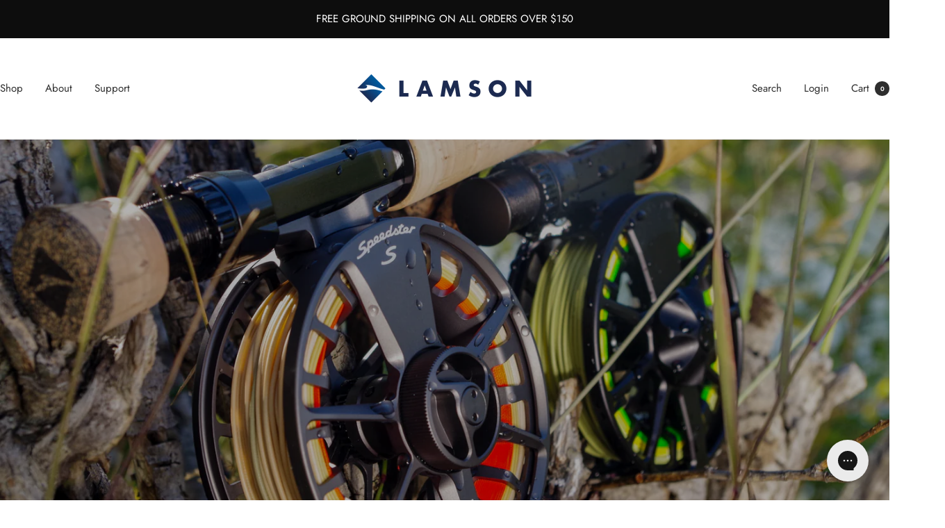

--- FILE ---
content_type: text/html; charset=utf-8
request_url: https://www.lamsonflyfishing.com/collections/all-water-reels/products/speedster-s
body_size: 48668
content:
<!doctype html><html class="no-js" lang="en" dir="ltr">
  <head>
    <meta charset="utf-8">
    <meta name="viewport" content="width=device-width, initial-scale=1.0, height=device-height, minimum-scale=1.0, maximum-scale=1.0">
    <meta name="theme-color" content="#ffffff">

    <title>Lamson Speedster S Fly Fishing Reel</title><meta name="description" content="  A reel hot rod. A super-high retrieve rate reel, the Speedster S features a narrower spool, inboard mounted handle, and an outer diameter significantly larger than our highest performing reels. The narrow spool prevents line barreling, while the inboard handle and added circumference improve retrieve rate. Rev these "><link rel="canonical" href="https://www.lamsonflyfishing.com/products/speedster-s"><link rel="shortcut icon" href="//www.lamsonflyfishing.com/cdn/shop/files/Lamson_Logo_icon_Color_1.png?v=1691453532&width=96" type="image/png"><link rel="preconnect" href="https://cdn.shopify.com">
    <link rel="dns-prefetch" href="https://productreviews.shopifycdn.com">
    <link rel="dns-prefetch" href="https://www.google-analytics.com"><link rel="preconnect" href="https://fonts.shopifycdn.com" crossorigin><link rel="preload" as="style" href="//www.lamsonflyfishing.com/cdn/shop/t/66/assets/theme.css?v=9609790840599522101769121581">
    <link rel="preload" as="script" href="//www.lamsonflyfishing.com/cdn/shop/t/66/assets/vendor.js?v=32643890569905814191769121582">
    <link rel="preload" as="script" href="//www.lamsonflyfishing.com/cdn/shop/t/66/assets/theme.js?v=148393579530827558531769121582"><link rel="preload" as="fetch" href="/products/speedster-s.js" crossorigin><link rel="preload" as="script" href="//www.lamsonflyfishing.com/cdn/shop/t/66/assets/flickity.js?v=176646718982628074891769121580"><meta property="og:type" content="product">
  <meta property="og:title" content="Speedster S">
  <meta property="product:price:amount" content="399.99">
  <meta property="product:price:currency" content="USD"><meta property="og:image" content="http://www.lamsonflyfishing.com/cdn/shop/files/SPS-5_REEL-BATLSHP_HERO_FR_WEB.jpg?v=1728936460&width=1024">
  <meta property="og:image:secure_url" content="https://www.lamsonflyfishing.com/cdn/shop/files/SPS-5_REEL-BATLSHP_HERO_FR_WEB.jpg?v=1728936460&width=1024">
  <meta property="og:image:width" content="1080">
  <meta property="og:image:height" content="1080"><meta property="og:description" content="  A reel hot rod. A super-high retrieve rate reel, the Speedster S features a narrower spool, inboard mounted handle, and an outer diameter significantly larger than our highest performing reels. The narrow spool prevents line barreling, while the inboard handle and added circumference improve retrieve rate. Rev these "><meta property="og:url" content="https://www.lamsonflyfishing.com/products/speedster-s">
<meta property="og:site_name" content="LAMSON"><meta name="twitter:card" content="summary"><meta name="twitter:title" content="Speedster S">
  <meta name="twitter:description" content=" 
A reel hot rod. A super-high retrieve rate reel, the Speedster S features a narrower spool, inboard mounted handle, and an outer diameter significantly larger than our highest performing reels. The narrow spool prevents line barreling, while the inboard handle and added circumference improve retrieve rate. Rev these features up with our classic Lamson styling and attention to detail—plus our time-tested, maintenance-free drag system—and you have what the name implies: a hot rod of a reel.
The dimensions of structure and function inspire beauty. An enhanced spool machining technique—focusing material only where it’s needed—is the reason why this version is significantly lighter and higher performing than its predecessor.
Available in Ember and Battleship.
** Speedster S Spools also fit Speedster S HD Reels **"><meta name="twitter:image" content="https://www.lamsonflyfishing.com/cdn/shop/files/SPS-5_REEL-BATLSHP_HERO_FR_WEB.jpg?v=1728936460&width=1200">
  <meta name="twitter:image:alt" content="">
    <script type="application/ld+json">{"@context":"http:\/\/schema.org\/","@id":"\/products\/speedster-s#product","@type":"ProductGroup","brand":{"@type":"Brand","name":"LAMSON"},"category":"Fly Fishing Reels","description":" \nA reel hot rod. A super-high retrieve rate reel, the Speedster S features a narrower spool, inboard mounted handle, and an outer diameter significantly larger than our highest performing reels. The narrow spool prevents line barreling, while the inboard handle and added circumference improve retrieve rate. Rev these features up with our classic Lamson styling and attention to detail—plus our time-tested, maintenance-free drag system—and you have what the name implies: a hot rod of a reel.\nThe dimensions of structure and function inspire beauty. An enhanced spool machining technique—focusing material only where it’s needed—is the reason why this version is significantly lighter and higher performing than its predecessor.\nAvailable in Ember and Battleship.\n** Speedster S Spools also fit Speedster S HD Reels **","hasVariant":[{"@id":"\/products\/speedster-s?variant=44526804598969#variant","@type":"Product","gtin":"708332030855","image":"https:\/\/www.lamsonflyfishing.com\/cdn\/shop\/files\/SPS-5_REEL-BATLSHP_HERO_FR_WEB.jpg?v=1728936460\u0026width=1920","name":"Speedster S - -3+ \/ Reel \/ Battleship","offers":{"@id":"\/products\/speedster-s?variant=44526804598969#offer","@type":"Offer","availability":"http:\/\/schema.org\/InStock","price":"399.99","priceCurrency":"USD","url":"https:\/\/www.lamsonflyfishing.com\/products\/speedster-s?variant=44526804598969"},"sku":"SPS-3+REEL-BATLSHP"},{"@id":"\/products\/speedster-s?variant=38723627352249#variant","@type":"Product","gtin":"708332010871","image":"https:\/\/www.lamsonflyfishing.com\/cdn\/shop\/products\/SPS-5_REEL_EMBER_HERO_FR-WEB.png?v=1616538553\u0026width=1920","name":"Speedster S - -3+ \/ Reel \/ Ember","offers":{"@id":"\/products\/speedster-s?variant=38723627352249#offer","@type":"Offer","availability":"http:\/\/schema.org\/InStock","price":"399.99","priceCurrency":"USD","url":"https:\/\/www.lamsonflyfishing.com\/products\/speedster-s?variant=38723627352249"},"sku":"SPS-3+REEL-EMBER"},{"@id":"\/products\/speedster-s?variant=44526804631737#variant","@type":"Product","gtin":"708332030848","image":"https:\/\/www.lamsonflyfishing.com\/cdn\/shop\/files\/SPS-5_REEL-BATLSHP_HERO_FR_WEB.jpg?v=1728936460\u0026width=1920","name":"Speedster S - -5+ \/ Reel \/ Battleship","offers":{"@id":"\/products\/speedster-s?variant=44526804631737#offer","@type":"Offer","availability":"http:\/\/schema.org\/InStock","price":"399.99","priceCurrency":"USD","url":"https:\/\/www.lamsonflyfishing.com\/products\/speedster-s?variant=44526804631737"},"sku":"SPS-5+REEL-BATLSHP"},{"@id":"\/products\/speedster-s?variant=38723627483321#variant","@type":"Product","gtin":"708332010864","image":"https:\/\/www.lamsonflyfishing.com\/cdn\/shop\/products\/SPS-5_REEL_EMBER_HERO_FR-WEB.png?v=1616538553\u0026width=1920","name":"Speedster S - -5+ \/ Reel \/ Ember","offers":{"@id":"\/products\/speedster-s?variant=38723627483321#offer","@type":"Offer","availability":"http:\/\/schema.org\/InStock","price":"399.99","priceCurrency":"USD","url":"https:\/\/www.lamsonflyfishing.com\/products\/speedster-s?variant=38723627483321"},"sku":"SPS-5+REEL-EMBER"},{"@id":"\/products\/speedster-s?variant=44526804664505#variant","@type":"Product","gtin":"708332030831","image":"https:\/\/www.lamsonflyfishing.com\/cdn\/shop\/files\/SPS-5_REEL-BATLSHP_HERO_FR_WEB.jpg?v=1728936460\u0026width=1920","name":"Speedster S - -7+ \/ Reel \/ Battleship","offers":{"@id":"\/products\/speedster-s?variant=44526804664505#offer","@type":"Offer","availability":"http:\/\/schema.org\/InStock","price":"459.99","priceCurrency":"USD","url":"https:\/\/www.lamsonflyfishing.com\/products\/speedster-s?variant=44526804664505"},"sku":"SPS-7+REEL-BATLSHP"},{"@id":"\/products\/speedster-s?variant=38723627614393#variant","@type":"Product","gtin":"708332010857","image":"https:\/\/www.lamsonflyfishing.com\/cdn\/shop\/products\/SPS-5_REEL_EMBER_HERO_FR-WEB.png?v=1616538553\u0026width=1920","name":"Speedster S - -7+ \/ Reel \/ Ember","offers":{"@id":"\/products\/speedster-s?variant=38723627614393#offer","@type":"Offer","availability":"http:\/\/schema.org\/InStock","price":"459.99","priceCurrency":"USD","url":"https:\/\/www.lamsonflyfishing.com\/products\/speedster-s?variant=38723627614393"},"sku":"SPS-7+REEL-EMBER"},{"@id":"\/products\/speedster-s?variant=44526804697273#variant","@type":"Product","gtin":"708332030824","image":"https:\/\/www.lamsonflyfishing.com\/cdn\/shop\/files\/SPS-5_REEL-BATLSHP_HERO_FR_WEB.jpg?v=1728936460\u0026width=1920","name":"Speedster S - -9+ \/ Reel \/ Battleship","offers":{"@id":"\/products\/speedster-s?variant=44526804697273#offer","@type":"Offer","availability":"http:\/\/schema.org\/InStock","price":"509.99","priceCurrency":"USD","url":"https:\/\/www.lamsonflyfishing.com\/products\/speedster-s?variant=44526804697273"},"sku":"SPS-9+REEL-BATLSHP"},{"@id":"\/products\/speedster-s?variant=38723627745465#variant","@type":"Product","gtin":"708332010840","image":"https:\/\/www.lamsonflyfishing.com\/cdn\/shop\/products\/SPS-5_REEL_EMBER_HERO_FR-WEB.png?v=1616538553\u0026width=1920","name":"Speedster S - -9+ \/ Reel \/ Ember","offers":{"@id":"\/products\/speedster-s?variant=38723627745465#offer","@type":"Offer","availability":"http:\/\/schema.org\/InStock","price":"509.99","priceCurrency":"USD","url":"https:\/\/www.lamsonflyfishing.com\/products\/speedster-s?variant=38723627745465"},"sku":"SPS-9+REEL-EMBER"}],"name":"Speedster S","productGroupID":"6235621064889","url":"https:\/\/www.lamsonflyfishing.com\/products\/speedster-s"}</script><script type="application/ld+json">
  {
    "@context": "https://schema.org",
    "@type": "BreadcrumbList",
    "itemListElement": [{
        "@type": "ListItem",
        "position": 1,
        "name": "Home",
        "item": "https://www.lamsonflyfishing.com"
      },{
            "@type": "ListItem",
            "position": 2,
            "name": "All Water Reels",
            "item": "https://www.lamsonflyfishing.com/collections/all-water-reels"
          }, {
            "@type": "ListItem",
            "position": 3,
            "name": "Speedster S",
            "item": "https://www.lamsonflyfishing.com/products/speedster-s"
          }]
  }
</script>
    <link rel="preload" href="//www.lamsonflyfishing.com/cdn/fonts/jost/jost_n7.921dc18c13fa0b0c94c5e2517ffe06139c3615a3.woff2" as="font" type="font/woff2" crossorigin><link rel="preload" href="//www.lamsonflyfishing.com/cdn/fonts/jost/jost_n4.d47a1b6347ce4a4c9f437608011273009d91f2b7.woff2" as="font" type="font/woff2" crossorigin><style>
  /* Typography (heading) */
  @font-face {
  font-family: Jost;
  font-weight: 700;
  font-style: normal;
  font-display: swap;
  src: url("//www.lamsonflyfishing.com/cdn/fonts/jost/jost_n7.921dc18c13fa0b0c94c5e2517ffe06139c3615a3.woff2") format("woff2"),
       url("//www.lamsonflyfishing.com/cdn/fonts/jost/jost_n7.cbfc16c98c1e195f46c536e775e4e959c5f2f22b.woff") format("woff");
}

@font-face {
  font-family: Jost;
  font-weight: 700;
  font-style: italic;
  font-display: swap;
  src: url("//www.lamsonflyfishing.com/cdn/fonts/jost/jost_i7.d8201b854e41e19d7ed9b1a31fe4fe71deea6d3f.woff2") format("woff2"),
       url("//www.lamsonflyfishing.com/cdn/fonts/jost/jost_i7.eae515c34e26b6c853efddc3fc0c552e0de63757.woff") format("woff");
}

/* Typography (body) */
  @font-face {
  font-family: Jost;
  font-weight: 400;
  font-style: normal;
  font-display: swap;
  src: url("//www.lamsonflyfishing.com/cdn/fonts/jost/jost_n4.d47a1b6347ce4a4c9f437608011273009d91f2b7.woff2") format("woff2"),
       url("//www.lamsonflyfishing.com/cdn/fonts/jost/jost_n4.791c46290e672b3f85c3d1c651ef2efa3819eadd.woff") format("woff");
}

@font-face {
  font-family: Jost;
  font-weight: 400;
  font-style: italic;
  font-display: swap;
  src: url("//www.lamsonflyfishing.com/cdn/fonts/jost/jost_i4.b690098389649750ada222b9763d55796c5283a5.woff2") format("woff2"),
       url("//www.lamsonflyfishing.com/cdn/fonts/jost/jost_i4.fd766415a47e50b9e391ae7ec04e2ae25e7e28b0.woff") format("woff");
}

@font-face {
  font-family: Jost;
  font-weight: 600;
  font-style: normal;
  font-display: swap;
  src: url("//www.lamsonflyfishing.com/cdn/fonts/jost/jost_n6.ec1178db7a7515114a2d84e3dd680832b7af8b99.woff2") format("woff2"),
       url("//www.lamsonflyfishing.com/cdn/fonts/jost/jost_n6.b1178bb6bdd3979fef38e103a3816f6980aeaff9.woff") format("woff");
}

@font-face {
  font-family: Jost;
  font-weight: 600;
  font-style: italic;
  font-display: swap;
  src: url("//www.lamsonflyfishing.com/cdn/fonts/jost/jost_i6.9af7e5f39e3a108c08f24047a4276332d9d7b85e.woff2") format("woff2"),
       url("//www.lamsonflyfishing.com/cdn/fonts/jost/jost_i6.2bf310262638f998ed206777ce0b9a3b98b6fe92.woff") format("woff");
}

:root {--heading-color: 13, 13, 13;
    --text-color: 46, 46, 46;
    --background: 255, 255, 255;
    --secondary-background: 245, 245, 245;
    --border-color: 224, 224, 224;
    --border-color-darker: 171, 171, 171;
    --success-color: 60, 110, 113;
    --success-background: 216, 226, 227;
    --error-color: 222, 42, 42;
    --error-background: 253, 240, 240;
    --primary-button-background: 5, 30, 56;
    --primary-button-text-color: 255, 255, 255;
    --secondary-button-background: 223, 223, 223;
    --secondary-button-text-color: 46, 46, 46;
    --product-star-rating: 246, 164, 41;
    --product-on-sale-accent: 13, 13, 13;
    --product-sold-out-accent: 91, 91, 91;
    --product-custom-label-background: 5, 30, 56;
    --product-custom-label-text-color: 255, 255, 255;
    --product-custom-label-2-background: 46, 158, 123;
    --product-custom-label-2-text-color: 255, 255, 255;
    --product-low-stock-text-color: 222, 43, 43;
    --product-in-stock-text-color: 46, 158, 123;
    --loading-bar-background: 46, 46, 46;

    /* We duplicate some "base" colors as root colors, which is useful to use on drawer elements or popover without. Those should not be overridden to avoid issues */
    --root-heading-color: 13, 13, 13;
    --root-text-color: 46, 46, 46;
    --root-background: 255, 255, 255;
    --root-border-color: 224, 224, 224;
    --root-primary-button-background: 5, 30, 56;
    --root-primary-button-text-color: 255, 255, 255;

    --base-font-size: 15px;
    --heading-font-family: Jost, sans-serif;
    --heading-font-weight: 700;
    --heading-font-style: normal;
    --heading-text-transform: uppercase;
    --text-font-family: Jost, sans-serif;
    --text-font-weight: 400;
    --text-font-style: normal;
    --text-font-bold-weight: 600;

    /* Typography (font size) */
    --heading-xxsmall-font-size: 11px;
    --heading-xsmall-font-size: 11px;
    --heading-small-font-size: 12px;
    --heading-large-font-size: 36px;
    --heading-h1-font-size: 36px;
    --heading-h2-font-size: 30px;
    --heading-h3-font-size: 26px;
    --heading-h4-font-size: 24px;
    --heading-h5-font-size: 20px;
    --heading-h6-font-size: 16px;

    /* Control the look and feel of the theme by changing radius of various elements */
    --button-border-radius: 0px;
    --block-border-radius: 0px;
    --block-border-radius-reduced: 0px;
    --color-swatch-border-radius: 0px;

    /* Button size */
    --button-height: 48px;
    --button-small-height: 40px;

    /* Form related */
    --form-input-field-height: 48px;
    --form-input-gap: 16px;
    --form-submit-margin: 24px;

    /* Product listing related variables */
    --product-list-block-spacing: 32px;

    /* Video related */
    --play-button-background: 255, 255, 255;
    --play-button-arrow: 46, 46, 46;

    /* RTL support */
    --transform-logical-flip: 1;
    --transform-origin-start: left;
    --transform-origin-end: right;

    /* Other */
    --zoom-cursor-svg-url: url(//www.lamsonflyfishing.com/cdn/shop/t/66/assets/zoom-cursor.svg?v=172829407222261240431769121597);
    --arrow-right-svg-url: url(//www.lamsonflyfishing.com/cdn/shop/t/66/assets/arrow-right.svg?v=110841875187433202191769121597);
    --arrow-left-svg-url: url(//www.lamsonflyfishing.com/cdn/shop/t/66/assets/arrow-left.svg?v=73089120240841302341769121597);

    /* Some useful variables that we can reuse in our CSS. Some explanation are needed for some of them:
       - container-max-width-minus-gutters: represents the container max width without the edge gutters
       - container-outer-width: considering the screen width, represent all the space outside the container
       - container-outer-margin: same as container-outer-width but get set to 0 inside a container
       - container-inner-width: the effective space inside the container (minus gutters)
       - grid-column-width: represents the width of a single column of the grid
       - vertical-breather: this is a variable that defines the global "spacing" between sections, and inside the section
                            to create some "breath" and minimum spacing
     */
    --container-max-width: 1600px;
    --container-gutter: 24px;
    --container-max-width-minus-gutters: calc(var(--container-max-width) - (var(--container-gutter)) * 2);
    --container-outer-width: max(calc((100vw - var(--container-max-width-minus-gutters)) / 2), var(--container-gutter));
    --container-outer-margin: var(--container-outer-width);
    --container-inner-width: calc(100vw - var(--container-outer-width) * 2);

    --grid-column-count: 10;
    --grid-gap: 24px;
    --grid-column-width: calc((100vw - var(--container-outer-width) * 2 - var(--grid-gap) * (var(--grid-column-count) - 1)) / var(--grid-column-count));

    --vertical-breather: 36px;
    --vertical-breather-tight: 36px;

    /* Shopify related variables */
    --payment-terms-background-color: #ffffff;
  }

  @media screen and (min-width: 741px) {
    :root {
      --container-gutter: 40px;
      --grid-column-count: 20;
      --vertical-breather: 48px;
      --vertical-breather-tight: 48px;

      /* Typography (font size) */
      --heading-xsmall-font-size: 12px;
      --heading-small-font-size: 13px;
      --heading-large-font-size: 52px;
      --heading-h1-font-size: 48px;
      --heading-h2-font-size: 38px;
      --heading-h3-font-size: 32px;
      --heading-h4-font-size: 24px;
      --heading-h5-font-size: 20px;
      --heading-h6-font-size: 18px;

      /* Form related */
      --form-input-field-height: 52px;
      --form-submit-margin: 32px;

      /* Button size */
      --button-height: 52px;
      --button-small-height: 44px;
    }
  }

  @media screen and (min-width: 1200px) {
    :root {
      --vertical-breather: 64px;
      --vertical-breather-tight: 48px;
      --product-list-block-spacing: 48px;

      /* Typography */
      --heading-large-font-size: 64px;
      --heading-h1-font-size: 56px;
      --heading-h2-font-size: 48px;
      --heading-h3-font-size: 36px;
      --heading-h4-font-size: 30px;
      --heading-h5-font-size: 24px;
      --heading-h6-font-size: 18px;
    }
  }

  @media screen and (min-width: 1600px) {
    :root {
      --vertical-breather: 64px;
      --vertical-breather-tight: 48px;
    }
  }
</style>
    <script>
  // This allows to expose several variables to the global scope, to be used in scripts
  window.themeVariables = {
    settings: {
      direction: "ltr",
      pageType: "product",
      cartCount: 0,
      moneyFormat: "${{amount}}",
      moneyWithCurrencyFormat: "${{amount}} USD",
      showVendor: false,
      discountMode: "percentage",
      currencyCodeEnabled: false,
      cartType: "drawer",
      cartCurrency: "USD",
      mobileZoomFactor: 2.5
    },

    routes: {
      host: "www.lamsonflyfishing.com",
      rootUrl: "\/",
      rootUrlWithoutSlash: '',
      cartUrl: "\/cart",
      cartAddUrl: "\/cart\/add",
      cartChangeUrl: "\/cart\/change",
      searchUrl: "\/search",
      predictiveSearchUrl: "\/search\/suggest",
      productRecommendationsUrl: "\/recommendations\/products"
    },

    strings: {
      accessibilityDelete: "Delete",
      accessibilityClose: "Close",
      collectionSoldOut: "Sold out",
      collectionDiscount: "Save @savings@",
      productSalePrice: "Sale price",
      productRegularPrice: "Regular price",
      productFormUnavailable: "Unavailable",
      productFormSoldOut: "Sold out",
      productFormPreOrder: "Pre-order",
      productFormAddToCart: "Add to cart",
      searchNoResults: "No results could be found.",
      searchNewSearch: "New search",
      searchProducts: "Products",
      searchArticles: "Journal",
      searchPages: "Pages",
      searchCollections: "Collections",
      cartViewCart: "View cart",
      cartItemAdded: "Item added to your cart!",
      cartItemAddedShort: "Added to your cart!",
      cartAddOrderNote: "Add order note",
      cartEditOrderNote: "Edit order note",
      shippingEstimatorNoResults: "Sorry, we do not ship to your address.",
      shippingEstimatorOneResult: "There is one shipping rate for your address:",
      shippingEstimatorMultipleResults: "There are several shipping rates for your address:",
      shippingEstimatorError: "One or more error occurred while retrieving shipping rates:"
    },

    libs: {
      flickity: "\/\/www.lamsonflyfishing.com\/cdn\/shop\/t\/66\/assets\/flickity.js?v=176646718982628074891769121580",
      photoswipe: "\/\/www.lamsonflyfishing.com\/cdn\/shop\/t\/66\/assets\/photoswipe.js?v=132268647426145925301769121581",
      qrCode: "\/\/www.lamsonflyfishing.com\/cdn\/shopifycloud\/storefront\/assets\/themes_support\/vendor\/qrcode-3f2b403b.js"
    },

    breakpoints: {
      phone: 'screen and (max-width: 740px)',
      tablet: 'screen and (min-width: 741px) and (max-width: 999px)',
      tabletAndUp: 'screen and (min-width: 741px)',
      pocket: 'screen and (max-width: 999px)',
      lap: 'screen and (min-width: 1000px) and (max-width: 1199px)',
      lapAndUp: 'screen and (min-width: 1000px)',
      desktop: 'screen and (min-width: 1200px)',
      wide: 'screen and (min-width: 1400px)'
    }
  };

  window.addEventListener('pageshow', async () => {
    const cartContent = await (await fetch(`${window.themeVariables.routes.cartUrl}.js`, {cache: 'reload'})).json();
    document.documentElement.dispatchEvent(new CustomEvent('cart:refresh', {detail: {cart: cartContent}}));
  });

  if ('noModule' in HTMLScriptElement.prototype) {
    // Old browsers (like IE) that does not support module will be considered as if not executing JS at all
    document.documentElement.className = document.documentElement.className.replace('no-js', 'js');

    requestAnimationFrame(() => {
      const viewportHeight = (window.visualViewport ? window.visualViewport.height : document.documentElement.clientHeight);
      document.documentElement.style.setProperty('--window-height',viewportHeight + 'px');
    });
  }// We save the product ID in local storage to be eventually used for recently viewed section
    try {
      const items = JSON.parse(localStorage.getItem('theme:recently-viewed-products') || '[]');

      // We check if the current product already exists, and if it does not, we add it at the start
      if (!items.includes(6235621064889)) {
        items.unshift(6235621064889);
      }

      localStorage.setItem('theme:recently-viewed-products', JSON.stringify(items.slice(0, 20)));
    } catch (e) {
      // Safari in private mode does not allow setting item, we silently fail
    }</script>

    <link rel="stylesheet" href="//www.lamsonflyfishing.com/cdn/shop/t/66/assets/theme.css?v=9609790840599522101769121581">

    <script src="//www.lamsonflyfishing.com/cdn/shop/t/66/assets/vendor.js?v=32643890569905814191769121582" defer></script>
    <script src="//www.lamsonflyfishing.com/cdn/shop/t/66/assets/theme.js?v=148393579530827558531769121582" defer></script>
    <script src="//www.lamsonflyfishing.com/cdn/shop/t/66/assets/custom.js?v=167639537848865775061769121580" defer></script>

    <script>window.performance && window.performance.mark && window.performance.mark('shopify.content_for_header.start');</script><meta name="facebook-domain-verification" content="8olyzkccnt65s5029z8z1axf9waywm">
<meta name="google-site-verification" content="jNbZUQfZmnDBbzSsh9-ys2qCtk3aW7e4h2C5tGnf0Is">
<meta id="shopify-digital-wallet" name="shopify-digital-wallet" content="/53043200185/digital_wallets/dialog">
<meta name="shopify-checkout-api-token" content="27461205a2609b067b79970a1c03737c">
<meta id="in-context-paypal-metadata" data-shop-id="53043200185" data-venmo-supported="true" data-environment="production" data-locale="en_US" data-paypal-v4="true" data-currency="USD">
<link rel="alternate" type="application/json+oembed" href="https://www.lamsonflyfishing.com/products/speedster-s.oembed">
<script async="async" src="/checkouts/internal/preloads.js?locale=en-US"></script>
<link rel="preconnect" href="https://shop.app" crossorigin="anonymous">
<script async="async" src="https://shop.app/checkouts/internal/preloads.js?locale=en-US&shop_id=53043200185" crossorigin="anonymous"></script>
<script id="apple-pay-shop-capabilities" type="application/json">{"shopId":53043200185,"countryCode":"US","currencyCode":"USD","merchantCapabilities":["supports3DS"],"merchantId":"gid:\/\/shopify\/Shop\/53043200185","merchantName":"LAMSON","requiredBillingContactFields":["postalAddress","email"],"requiredShippingContactFields":["postalAddress","email"],"shippingType":"shipping","supportedNetworks":["visa","masterCard","amex","discover","elo","jcb"],"total":{"type":"pending","label":"LAMSON","amount":"1.00"},"shopifyPaymentsEnabled":true,"supportsSubscriptions":true}</script>
<script id="shopify-features" type="application/json">{"accessToken":"27461205a2609b067b79970a1c03737c","betas":["rich-media-storefront-analytics"],"domain":"www.lamsonflyfishing.com","predictiveSearch":true,"shopId":53043200185,"locale":"en"}</script>
<script>var Shopify = Shopify || {};
Shopify.shop = "waterworks-lamson-plus.myshopify.com";
Shopify.locale = "en";
Shopify.currency = {"active":"USD","rate":"1.0"};
Shopify.country = "US";
Shopify.theme = {"name":"Speedster Rod Launch","id":153149145273,"schema_name":"Focal","schema_version":"11.2.1","theme_store_id":714,"role":"main"};
Shopify.theme.handle = "null";
Shopify.theme.style = {"id":null,"handle":null};
Shopify.cdnHost = "www.lamsonflyfishing.com/cdn";
Shopify.routes = Shopify.routes || {};
Shopify.routes.root = "/";</script>
<script type="module">!function(o){(o.Shopify=o.Shopify||{}).modules=!0}(window);</script>
<script>!function(o){function n(){var o=[];function n(){o.push(Array.prototype.slice.apply(arguments))}return n.q=o,n}var t=o.Shopify=o.Shopify||{};t.loadFeatures=n(),t.autoloadFeatures=n()}(window);</script>
<script>
  window.ShopifyPay = window.ShopifyPay || {};
  window.ShopifyPay.apiHost = "shop.app\/pay";
  window.ShopifyPay.redirectState = null;
</script>
<script id="shop-js-analytics" type="application/json">{"pageType":"product"}</script>
<script defer="defer" async type="module" src="//www.lamsonflyfishing.com/cdn/shopifycloud/shop-js/modules/v2/client.init-shop-cart-sync_BN7fPSNr.en.esm.js"></script>
<script defer="defer" async type="module" src="//www.lamsonflyfishing.com/cdn/shopifycloud/shop-js/modules/v2/chunk.common_Cbph3Kss.esm.js"></script>
<script defer="defer" async type="module" src="//www.lamsonflyfishing.com/cdn/shopifycloud/shop-js/modules/v2/chunk.modal_DKumMAJ1.esm.js"></script>
<script type="module">
  await import("//www.lamsonflyfishing.com/cdn/shopifycloud/shop-js/modules/v2/client.init-shop-cart-sync_BN7fPSNr.en.esm.js");
await import("//www.lamsonflyfishing.com/cdn/shopifycloud/shop-js/modules/v2/chunk.common_Cbph3Kss.esm.js");
await import("//www.lamsonflyfishing.com/cdn/shopifycloud/shop-js/modules/v2/chunk.modal_DKumMAJ1.esm.js");

  window.Shopify.SignInWithShop?.initShopCartSync?.({"fedCMEnabled":true,"windoidEnabled":true});

</script>
<script defer="defer" async type="module" src="//www.lamsonflyfishing.com/cdn/shopifycloud/shop-js/modules/v2/client.payment-terms_BxzfvcZJ.en.esm.js"></script>
<script defer="defer" async type="module" src="//www.lamsonflyfishing.com/cdn/shopifycloud/shop-js/modules/v2/chunk.common_Cbph3Kss.esm.js"></script>
<script defer="defer" async type="module" src="//www.lamsonflyfishing.com/cdn/shopifycloud/shop-js/modules/v2/chunk.modal_DKumMAJ1.esm.js"></script>
<script type="module">
  await import("//www.lamsonflyfishing.com/cdn/shopifycloud/shop-js/modules/v2/client.payment-terms_BxzfvcZJ.en.esm.js");
await import("//www.lamsonflyfishing.com/cdn/shopifycloud/shop-js/modules/v2/chunk.common_Cbph3Kss.esm.js");
await import("//www.lamsonflyfishing.com/cdn/shopifycloud/shop-js/modules/v2/chunk.modal_DKumMAJ1.esm.js");

  
</script>
<script>
  window.Shopify = window.Shopify || {};
  if (!window.Shopify.featureAssets) window.Shopify.featureAssets = {};
  window.Shopify.featureAssets['shop-js'] = {"shop-cart-sync":["modules/v2/client.shop-cart-sync_CJVUk8Jm.en.esm.js","modules/v2/chunk.common_Cbph3Kss.esm.js","modules/v2/chunk.modal_DKumMAJ1.esm.js"],"init-fed-cm":["modules/v2/client.init-fed-cm_7Fvt41F4.en.esm.js","modules/v2/chunk.common_Cbph3Kss.esm.js","modules/v2/chunk.modal_DKumMAJ1.esm.js"],"init-shop-email-lookup-coordinator":["modules/v2/client.init-shop-email-lookup-coordinator_Cc088_bR.en.esm.js","modules/v2/chunk.common_Cbph3Kss.esm.js","modules/v2/chunk.modal_DKumMAJ1.esm.js"],"init-windoid":["modules/v2/client.init-windoid_hPopwJRj.en.esm.js","modules/v2/chunk.common_Cbph3Kss.esm.js","modules/v2/chunk.modal_DKumMAJ1.esm.js"],"shop-button":["modules/v2/client.shop-button_B0jaPSNF.en.esm.js","modules/v2/chunk.common_Cbph3Kss.esm.js","modules/v2/chunk.modal_DKumMAJ1.esm.js"],"shop-cash-offers":["modules/v2/client.shop-cash-offers_DPIskqss.en.esm.js","modules/v2/chunk.common_Cbph3Kss.esm.js","modules/v2/chunk.modal_DKumMAJ1.esm.js"],"shop-toast-manager":["modules/v2/client.shop-toast-manager_CK7RT69O.en.esm.js","modules/v2/chunk.common_Cbph3Kss.esm.js","modules/v2/chunk.modal_DKumMAJ1.esm.js"],"init-shop-cart-sync":["modules/v2/client.init-shop-cart-sync_BN7fPSNr.en.esm.js","modules/v2/chunk.common_Cbph3Kss.esm.js","modules/v2/chunk.modal_DKumMAJ1.esm.js"],"init-customer-accounts-sign-up":["modules/v2/client.init-customer-accounts-sign-up_CfPf4CXf.en.esm.js","modules/v2/client.shop-login-button_DeIztwXF.en.esm.js","modules/v2/chunk.common_Cbph3Kss.esm.js","modules/v2/chunk.modal_DKumMAJ1.esm.js"],"pay-button":["modules/v2/client.pay-button_CgIwFSYN.en.esm.js","modules/v2/chunk.common_Cbph3Kss.esm.js","modules/v2/chunk.modal_DKumMAJ1.esm.js"],"init-customer-accounts":["modules/v2/client.init-customer-accounts_DQ3x16JI.en.esm.js","modules/v2/client.shop-login-button_DeIztwXF.en.esm.js","modules/v2/chunk.common_Cbph3Kss.esm.js","modules/v2/chunk.modal_DKumMAJ1.esm.js"],"avatar":["modules/v2/client.avatar_BTnouDA3.en.esm.js"],"init-shop-for-new-customer-accounts":["modules/v2/client.init-shop-for-new-customer-accounts_CsZy_esa.en.esm.js","modules/v2/client.shop-login-button_DeIztwXF.en.esm.js","modules/v2/chunk.common_Cbph3Kss.esm.js","modules/v2/chunk.modal_DKumMAJ1.esm.js"],"shop-follow-button":["modules/v2/client.shop-follow-button_BRMJjgGd.en.esm.js","modules/v2/chunk.common_Cbph3Kss.esm.js","modules/v2/chunk.modal_DKumMAJ1.esm.js"],"checkout-modal":["modules/v2/client.checkout-modal_B9Drz_yf.en.esm.js","modules/v2/chunk.common_Cbph3Kss.esm.js","modules/v2/chunk.modal_DKumMAJ1.esm.js"],"shop-login-button":["modules/v2/client.shop-login-button_DeIztwXF.en.esm.js","modules/v2/chunk.common_Cbph3Kss.esm.js","modules/v2/chunk.modal_DKumMAJ1.esm.js"],"lead-capture":["modules/v2/client.lead-capture_DXYzFM3R.en.esm.js","modules/v2/chunk.common_Cbph3Kss.esm.js","modules/v2/chunk.modal_DKumMAJ1.esm.js"],"shop-login":["modules/v2/client.shop-login_CA5pJqmO.en.esm.js","modules/v2/chunk.common_Cbph3Kss.esm.js","modules/v2/chunk.modal_DKumMAJ1.esm.js"],"payment-terms":["modules/v2/client.payment-terms_BxzfvcZJ.en.esm.js","modules/v2/chunk.common_Cbph3Kss.esm.js","modules/v2/chunk.modal_DKumMAJ1.esm.js"]};
</script>
<script>(function() {
  var isLoaded = false;
  function asyncLoad() {
    if (isLoaded) return;
    isLoaded = true;
    var urls = ["https:\/\/config.gorgias.chat\/bundle-loader\/01GYCC93Z5G0J9FJ3CTDQWD4HP?source=shopify1click\u0026shop=waterworks-lamson-plus.myshopify.com","https:\/\/id-shop.govx.com\/app\/waterworks-lamson-plus.myshopify.com\/govx.js?shop=waterworks-lamson-plus.myshopify.com","https:\/\/public.9gtb.com\/loader.js?g_cvt_id=fd143c94-fd4d-4191-8a42-9a2a8be009d1\u0026shop=waterworks-lamson-plus.myshopify.com"];
    for (var i = 0; i < urls.length; i++) {
      var s = document.createElement('script');
      s.type = 'text/javascript';
      s.async = true;
      s.src = urls[i];
      var x = document.getElementsByTagName('script')[0];
      x.parentNode.insertBefore(s, x);
    }
  };
  if(window.attachEvent) {
    window.attachEvent('onload', asyncLoad);
  } else {
    window.addEventListener('load', asyncLoad, false);
  }
})();</script>
<script id="__st">var __st={"a":53043200185,"offset":-25200,"reqid":"57e16c55-38ec-4947-a685-5b465fabb3c5-1769728716","pageurl":"www.lamsonflyfishing.com\/collections\/all-water-reels\/products\/speedster-s","u":"d713e99c80da","p":"product","rtyp":"product","rid":6235621064889};</script>
<script>window.ShopifyPaypalV4VisibilityTracking = true;</script>
<script id="captcha-bootstrap">!function(){'use strict';const t='contact',e='account',n='new_comment',o=[[t,t],['blogs',n],['comments',n],[t,'customer']],c=[[e,'customer_login'],[e,'guest_login'],[e,'recover_customer_password'],[e,'create_customer']],r=t=>t.map((([t,e])=>`form[action*='/${t}']:not([data-nocaptcha='true']) input[name='form_type'][value='${e}']`)).join(','),a=t=>()=>t?[...document.querySelectorAll(t)].map((t=>t.form)):[];function s(){const t=[...o],e=r(t);return a(e)}const i='password',u='form_key',d=['recaptcha-v3-token','g-recaptcha-response','h-captcha-response',i],f=()=>{try{return window.sessionStorage}catch{return}},m='__shopify_v',_=t=>t.elements[u];function p(t,e,n=!1){try{const o=window.sessionStorage,c=JSON.parse(o.getItem(e)),{data:r}=function(t){const{data:e,action:n}=t;return t[m]||n?{data:e,action:n}:{data:t,action:n}}(c);for(const[e,n]of Object.entries(r))t.elements[e]&&(t.elements[e].value=n);n&&o.removeItem(e)}catch(o){console.error('form repopulation failed',{error:o})}}const l='form_type',E='cptcha';function T(t){t.dataset[E]=!0}const w=window,h=w.document,L='Shopify',v='ce_forms',y='captcha';let A=!1;((t,e)=>{const n=(g='f06e6c50-85a8-45c8-87d0-21a2b65856fe',I='https://cdn.shopify.com/shopifycloud/storefront-forms-hcaptcha/ce_storefront_forms_captcha_hcaptcha.v1.5.2.iife.js',D={infoText:'Protected by hCaptcha',privacyText:'Privacy',termsText:'Terms'},(t,e,n)=>{const o=w[L][v],c=o.bindForm;if(c)return c(t,g,e,D).then(n);var r;o.q.push([[t,g,e,D],n]),r=I,A||(h.body.append(Object.assign(h.createElement('script'),{id:'captcha-provider',async:!0,src:r})),A=!0)});var g,I,D;w[L]=w[L]||{},w[L][v]=w[L][v]||{},w[L][v].q=[],w[L][y]=w[L][y]||{},w[L][y].protect=function(t,e){n(t,void 0,e),T(t)},Object.freeze(w[L][y]),function(t,e,n,w,h,L){const[v,y,A,g]=function(t,e,n){const i=e?o:[],u=t?c:[],d=[...i,...u],f=r(d),m=r(i),_=r(d.filter((([t,e])=>n.includes(e))));return[a(f),a(m),a(_),s()]}(w,h,L),I=t=>{const e=t.target;return e instanceof HTMLFormElement?e:e&&e.form},D=t=>v().includes(t);t.addEventListener('submit',(t=>{const e=I(t);if(!e)return;const n=D(e)&&!e.dataset.hcaptchaBound&&!e.dataset.recaptchaBound,o=_(e),c=g().includes(e)&&(!o||!o.value);(n||c)&&t.preventDefault(),c&&!n&&(function(t){try{if(!f())return;!function(t){const e=f();if(!e)return;const n=_(t);if(!n)return;const o=n.value;o&&e.removeItem(o)}(t);const e=Array.from(Array(32),(()=>Math.random().toString(36)[2])).join('');!function(t,e){_(t)||t.append(Object.assign(document.createElement('input'),{type:'hidden',name:u})),t.elements[u].value=e}(t,e),function(t,e){const n=f();if(!n)return;const o=[...t.querySelectorAll(`input[type='${i}']`)].map((({name:t})=>t)),c=[...d,...o],r={};for(const[a,s]of new FormData(t).entries())c.includes(a)||(r[a]=s);n.setItem(e,JSON.stringify({[m]:1,action:t.action,data:r}))}(t,e)}catch(e){console.error('failed to persist form',e)}}(e),e.submit())}));const S=(t,e)=>{t&&!t.dataset[E]&&(n(t,e.some((e=>e===t))),T(t))};for(const o of['focusin','change'])t.addEventListener(o,(t=>{const e=I(t);D(e)&&S(e,y())}));const B=e.get('form_key'),M=e.get(l),P=B&&M;t.addEventListener('DOMContentLoaded',(()=>{const t=y();if(P)for(const e of t)e.elements[l].value===M&&p(e,B);[...new Set([...A(),...v().filter((t=>'true'===t.dataset.shopifyCaptcha))])].forEach((e=>S(e,t)))}))}(h,new URLSearchParams(w.location.search),n,t,e,['guest_login'])})(!0,!0)}();</script>
<script integrity="sha256-4kQ18oKyAcykRKYeNunJcIwy7WH5gtpwJnB7kiuLZ1E=" data-source-attribution="shopify.loadfeatures" defer="defer" src="//www.lamsonflyfishing.com/cdn/shopifycloud/storefront/assets/storefront/load_feature-a0a9edcb.js" crossorigin="anonymous"></script>
<script crossorigin="anonymous" defer="defer" src="//www.lamsonflyfishing.com/cdn/shopifycloud/storefront/assets/shopify_pay/storefront-65b4c6d7.js?v=20250812"></script>
<script data-source-attribution="shopify.dynamic_checkout.dynamic.init">var Shopify=Shopify||{};Shopify.PaymentButton=Shopify.PaymentButton||{isStorefrontPortableWallets:!0,init:function(){window.Shopify.PaymentButton.init=function(){};var t=document.createElement("script");t.src="https://www.lamsonflyfishing.com/cdn/shopifycloud/portable-wallets/latest/portable-wallets.en.js",t.type="module",document.head.appendChild(t)}};
</script>
<script data-source-attribution="shopify.dynamic_checkout.buyer_consent">
  function portableWalletsHideBuyerConsent(e){var t=document.getElementById("shopify-buyer-consent"),n=document.getElementById("shopify-subscription-policy-button");t&&n&&(t.classList.add("hidden"),t.setAttribute("aria-hidden","true"),n.removeEventListener("click",e))}function portableWalletsShowBuyerConsent(e){var t=document.getElementById("shopify-buyer-consent"),n=document.getElementById("shopify-subscription-policy-button");t&&n&&(t.classList.remove("hidden"),t.removeAttribute("aria-hidden"),n.addEventListener("click",e))}window.Shopify?.PaymentButton&&(window.Shopify.PaymentButton.hideBuyerConsent=portableWalletsHideBuyerConsent,window.Shopify.PaymentButton.showBuyerConsent=portableWalletsShowBuyerConsent);
</script>
<script data-source-attribution="shopify.dynamic_checkout.cart.bootstrap">document.addEventListener("DOMContentLoaded",(function(){function t(){return document.querySelector("shopify-accelerated-checkout-cart, shopify-accelerated-checkout")}if(t())Shopify.PaymentButton.init();else{new MutationObserver((function(e,n){t()&&(Shopify.PaymentButton.init(),n.disconnect())})).observe(document.body,{childList:!0,subtree:!0})}}));
</script>
<link id="shopify-accelerated-checkout-styles" rel="stylesheet" media="screen" href="https://www.lamsonflyfishing.com/cdn/shopifycloud/portable-wallets/latest/accelerated-checkout-backwards-compat.css" crossorigin="anonymous">
<style id="shopify-accelerated-checkout-cart">
        #shopify-buyer-consent {
  margin-top: 1em;
  display: inline-block;
  width: 100%;
}

#shopify-buyer-consent.hidden {
  display: none;
}

#shopify-subscription-policy-button {
  background: none;
  border: none;
  padding: 0;
  text-decoration: underline;
  font-size: inherit;
  cursor: pointer;
}

#shopify-subscription-policy-button::before {
  box-shadow: none;
}

      </style>

<script>window.performance && window.performance.mark && window.performance.mark('shopify.content_for_header.end');</script>
  <!-- BEGIN app block: shopify://apps/gorgias-live-chat-helpdesk/blocks/gorgias/a66db725-7b96-4e3f-916e-6c8e6f87aaaa -->
<script defer data-gorgias-loader-chat src="https://config.gorgias.chat/bundle-loader/shopify/waterworks-lamson-plus.myshopify.com"></script>


<script defer data-gorgias-loader-convert  src="https://content.9gtb.com/loader.js"></script>


<script defer data-gorgias-loader-mailto-replace  src="https://config.gorgias.help/api/contact-forms/replace-mailto-script.js?shopName=waterworks-lamson-plus"></script>


<!-- END app block --><!-- BEGIN app block: shopify://apps/judge-me-reviews/blocks/judgeme_core/61ccd3b1-a9f2-4160-9fe9-4fec8413e5d8 --><!-- Start of Judge.me Core -->






<link rel="dns-prefetch" href="https://cdnwidget.judge.me">
<link rel="dns-prefetch" href="https://cdn.judge.me">
<link rel="dns-prefetch" href="https://cdn1.judge.me">
<link rel="dns-prefetch" href="https://api.judge.me">

<script data-cfasync='false' class='jdgm-settings-script'>window.jdgmSettings={"pagination":5,"disable_web_reviews":false,"badge_no_review_text":"No reviews","badge_n_reviews_text":"{{ n }} review/reviews","badge_star_color":"#cfa153","hide_badge_preview_if_no_reviews":true,"badge_hide_text":false,"enforce_center_preview_badge":false,"widget_title":"Customer Reviews","widget_open_form_text":"Write a review","widget_close_form_text":"Cancel review","widget_refresh_page_text":"Refresh page","widget_summary_text":"Based on {{ number_of_reviews }} review/reviews","widget_no_review_text":"Be the first to write a review","widget_name_field_text":"Display name","widget_verified_name_field_text":"Verified Name (public)","widget_name_placeholder_text":"Display name","widget_required_field_error_text":"This field is required.","widget_email_field_text":"Email address","widget_verified_email_field_text":"Verified Email (private, can not be edited)","widget_email_placeholder_text":"Your email address","widget_email_field_error_text":"Please enter a valid email address.","widget_rating_field_text":"Rating","widget_review_title_field_text":"Review Title","widget_review_title_placeholder_text":"Give your review a title","widget_review_body_field_text":"Review content","widget_review_body_placeholder_text":"Start writing here...","widget_pictures_field_text":"Picture/Video (optional)","widget_submit_review_text":"Submit Review","widget_submit_verified_review_text":"Submit Verified Review","widget_submit_success_msg_with_auto_publish":"Thank you! Please refresh the page in a few moments to see your review. You can remove or edit your review by logging into \u003ca href='https://judge.me/login' target='_blank' rel='nofollow noopener'\u003eJudge.me\u003c/a\u003e","widget_submit_success_msg_no_auto_publish":"Thank you! Your review will be published as soon as it is approved by the shop admin. You can remove or edit your review by logging into \u003ca href='https://judge.me/login' target='_blank' rel='nofollow noopener'\u003eJudge.me\u003c/a\u003e","widget_show_default_reviews_out_of_total_text":"Showing {{ n_reviews_shown }} out of {{ n_reviews }} reviews.","widget_show_all_link_text":"Show all","widget_show_less_link_text":"Show less","widget_author_said_text":"{{ reviewer_name }} said:","widget_days_text":"{{ n }} days ago","widget_weeks_text":"{{ n }} week/weeks ago","widget_months_text":"{{ n }} month/months ago","widget_years_text":"{{ n }} year/years ago","widget_yesterday_text":"Yesterday","widget_today_text":"Today","widget_replied_text":"\u003e\u003e {{ shop_name }} replied:","widget_read_more_text":"Read more","widget_reviewer_name_as_initial":"","widget_rating_filter_color":"","widget_rating_filter_see_all_text":"See all reviews","widget_sorting_most_recent_text":"Most Recent","widget_sorting_highest_rating_text":"Highest Rating","widget_sorting_lowest_rating_text":"Lowest Rating","widget_sorting_with_pictures_text":"Only Pictures","widget_sorting_most_helpful_text":"Most Helpful","widget_open_question_form_text":"Ask a question","widget_reviews_subtab_text":"Reviews","widget_questions_subtab_text":"Questions","widget_question_label_text":"Question","widget_answer_label_text":"Answer","widget_question_placeholder_text":"Write your question here","widget_submit_question_text":"Submit Question","widget_question_submit_success_text":"Thank you for your question! We will notify you once it gets answered.","widget_star_color":"#cfa153","verified_badge_text":"Verified","verified_badge_bg_color":"","verified_badge_text_color":"","verified_badge_placement":"left-of-reviewer-name","widget_review_max_height":"","widget_hide_border":false,"widget_social_share":false,"widget_thumb":false,"widget_review_location_show":false,"widget_location_format":"country_iso_code","all_reviews_include_out_of_store_products":true,"all_reviews_out_of_store_text":"(out of store)","all_reviews_pagination":100,"all_reviews_product_name_prefix_text":"about","enable_review_pictures":false,"enable_question_anwser":true,"widget_theme":"","review_date_format":"mm/dd/yyyy","default_sort_method":"most-recent","widget_product_reviews_subtab_text":"Product Reviews","widget_shop_reviews_subtab_text":"Shop Reviews","widget_other_products_reviews_text":"Reviews for other products","widget_store_reviews_subtab_text":"Store reviews","widget_no_store_reviews_text":"This store hasn't received any reviews yet","widget_web_restriction_product_reviews_text":"This product hasn't received any reviews yet","widget_no_items_text":"No items found","widget_show_more_text":"Show more","widget_write_a_store_review_text":"Write a Store Review","widget_other_languages_heading":"Reviews in Other Languages","widget_translate_review_text":"Translate review to {{ language }}","widget_translating_review_text":"Translating...","widget_show_original_translation_text":"Show original ({{ language }})","widget_translate_review_failed_text":"Review couldn't be translated.","widget_translate_review_retry_text":"Retry","widget_translate_review_try_again_later_text":"Try again later","show_product_url_for_grouped_product":false,"widget_sorting_pictures_first_text":"Pictures First","show_pictures_on_all_rev_page_mobile":false,"show_pictures_on_all_rev_page_desktop":false,"floating_tab_hide_mobile_install_preference":false,"floating_tab_button_name":"★ Reviews","floating_tab_title":"Let customers speak for us","floating_tab_button_color":"","floating_tab_button_background_color":"","floating_tab_url":"","floating_tab_url_enabled":false,"floating_tab_tab_style":"text","all_reviews_text_badge_text":"Customers rate us {{ shop.metafields.judgeme.all_reviews_rating | round: 1 }}/5 based on {{ shop.metafields.judgeme.all_reviews_count }} reviews.","all_reviews_text_badge_text_branded_style":"{{ shop.metafields.judgeme.all_reviews_rating | round: 1 }} out of 5 stars based on {{ shop.metafields.judgeme.all_reviews_count }} reviews","is_all_reviews_text_badge_a_link":false,"show_stars_for_all_reviews_text_badge":false,"all_reviews_text_badge_url":"","all_reviews_text_style":"text","all_reviews_text_color_style":"judgeme_brand_color","all_reviews_text_color":"#108474","all_reviews_text_show_jm_brand":true,"featured_carousel_show_header":true,"featured_carousel_title":"Let customers speak for us","testimonials_carousel_title":"Customers are saying","videos_carousel_title":"Real customer stories","cards_carousel_title":"Customers are saying","featured_carousel_count_text":"from {{ n }} reviews","featured_carousel_add_link_to_all_reviews_page":false,"featured_carousel_url":"","featured_carousel_show_images":true,"featured_carousel_autoslide_interval":5,"featured_carousel_arrows_on_the_sides":false,"featured_carousel_height":300,"featured_carousel_width":80,"featured_carousel_image_size":0,"featured_carousel_image_height":250,"featured_carousel_arrow_color":"#000000","verified_count_badge_style":"vintage","verified_count_badge_orientation":"horizontal","verified_count_badge_color_style":"judgeme_brand_color","verified_count_badge_color":"#108474","is_verified_count_badge_a_link":false,"verified_count_badge_url":"","verified_count_badge_show_jm_brand":true,"widget_rating_preset_default":5,"widget_first_sub_tab":"product-reviews","widget_show_histogram":true,"widget_histogram_use_custom_color":false,"widget_pagination_use_custom_color":false,"widget_star_use_custom_color":true,"widget_verified_badge_use_custom_color":false,"widget_write_review_use_custom_color":false,"picture_reminder_submit_button":"Upload Pictures","enable_review_videos":false,"mute_video_by_default":false,"widget_sorting_videos_first_text":"Videos First","widget_review_pending_text":"Pending","featured_carousel_items_for_large_screen":3,"social_share_options_order":"Facebook,Twitter","remove_microdata_snippet":true,"disable_json_ld":false,"enable_json_ld_products":true,"preview_badge_show_question_text":false,"preview_badge_no_question_text":"No questions","preview_badge_n_question_text":"{{ number_of_questions }} question/questions","qa_badge_show_icon":false,"qa_badge_position":"same-row","remove_judgeme_branding":false,"widget_add_search_bar":false,"widget_search_bar_placeholder":"Search","widget_sorting_verified_only_text":"Verified only","featured_carousel_theme":"default","featured_carousel_show_rating":true,"featured_carousel_show_title":true,"featured_carousel_show_body":true,"featured_carousel_show_date":false,"featured_carousel_show_reviewer":true,"featured_carousel_show_product":false,"featured_carousel_header_background_color":"#108474","featured_carousel_header_text_color":"#ffffff","featured_carousel_name_product_separator":"reviewed","featured_carousel_full_star_background":"#108474","featured_carousel_empty_star_background":"#dadada","featured_carousel_vertical_theme_background":"#f9fafb","featured_carousel_verified_badge_enable":false,"featured_carousel_verified_badge_color":"#108474","featured_carousel_border_style":"round","featured_carousel_review_line_length_limit":3,"featured_carousel_more_reviews_button_text":"Read more reviews","featured_carousel_view_product_button_text":"View product","all_reviews_page_load_reviews_on":"scroll","all_reviews_page_load_more_text":"Load More Reviews","disable_fb_tab_reviews":false,"enable_ajax_cdn_cache":false,"widget_public_name_text":"displayed publicly like","default_reviewer_name":"John Smith","default_reviewer_name_has_non_latin":true,"widget_reviewer_anonymous":"Anonymous","medals_widget_title":"Judge.me Review Medals","medals_widget_background_color":"#f9fafb","medals_widget_position":"footer_all_pages","medals_widget_border_color":"#f9fafb","medals_widget_verified_text_position":"left","medals_widget_use_monochromatic_version":false,"medals_widget_elements_color":"#108474","show_reviewer_avatar":true,"widget_invalid_yt_video_url_error_text":"Not a YouTube video URL","widget_max_length_field_error_text":"Please enter no more than {0} characters.","widget_show_country_flag":false,"widget_show_collected_via_shop_app":true,"widget_verified_by_shop_badge_style":"light","widget_verified_by_shop_text":"Verified by Shop","widget_show_photo_gallery":false,"widget_load_with_code_splitting":true,"widget_ugc_install_preference":false,"widget_ugc_title":"Made by us, Shared by you","widget_ugc_subtitle":"Tag us to see your picture featured in our page","widget_ugc_arrows_color":"#ffffff","widget_ugc_primary_button_text":"Buy Now","widget_ugc_primary_button_background_color":"#108474","widget_ugc_primary_button_text_color":"#ffffff","widget_ugc_primary_button_border_width":"0","widget_ugc_primary_button_border_style":"none","widget_ugc_primary_button_border_color":"#108474","widget_ugc_primary_button_border_radius":"25","widget_ugc_secondary_button_text":"Load More","widget_ugc_secondary_button_background_color":"#ffffff","widget_ugc_secondary_button_text_color":"#108474","widget_ugc_secondary_button_border_width":"2","widget_ugc_secondary_button_border_style":"solid","widget_ugc_secondary_button_border_color":"#108474","widget_ugc_secondary_button_border_radius":"25","widget_ugc_reviews_button_text":"View Reviews","widget_ugc_reviews_button_background_color":"#ffffff","widget_ugc_reviews_button_text_color":"#108474","widget_ugc_reviews_button_border_width":"2","widget_ugc_reviews_button_border_style":"solid","widget_ugc_reviews_button_border_color":"#108474","widget_ugc_reviews_button_border_radius":"25","widget_ugc_reviews_button_link_to":"judgeme-reviews-page","widget_ugc_show_post_date":true,"widget_ugc_max_width":"800","widget_rating_metafield_value_type":true,"widget_primary_color":"#333f48","widget_enable_secondary_color":false,"widget_secondary_color":"#edf5f5","widget_summary_average_rating_text":"{{ average_rating }} out of 5","widget_media_grid_title":"Customer photos \u0026 videos","widget_media_grid_see_more_text":"See more","widget_round_style":false,"widget_show_product_medals":true,"widget_verified_by_judgeme_text":"Verified by Judge.me","widget_show_store_medals":true,"widget_verified_by_judgeme_text_in_store_medals":"Verified by Judge.me","widget_media_field_exceed_quantity_message":"Sorry, we can only accept {{ max_media }} for one review.","widget_media_field_exceed_limit_message":"{{ file_name }} is too large, please select a {{ media_type }} less than {{ size_limit }}MB.","widget_review_submitted_text":"Review Submitted!","widget_question_submitted_text":"Question Submitted!","widget_close_form_text_question":"Cancel","widget_write_your_answer_here_text":"Write your answer here","widget_enabled_branded_link":true,"widget_show_collected_by_judgeme":true,"widget_reviewer_name_color":"","widget_write_review_text_color":"","widget_write_review_bg_color":"","widget_collected_by_judgeme_text":"collected by Judge.me","widget_pagination_type":"standard","widget_load_more_text":"Load More","widget_load_more_color":"#108474","widget_full_review_text":"Full Review","widget_read_more_reviews_text":"Read More Reviews","widget_read_questions_text":"Read Questions","widget_questions_and_answers_text":"Questions \u0026 Answers","widget_verified_by_text":"Verified by","widget_verified_text":"Verified","widget_number_of_reviews_text":"{{ number_of_reviews }} reviews","widget_back_button_text":"Back","widget_next_button_text":"Next","widget_custom_forms_filter_button":"Filters","custom_forms_style":"vertical","widget_show_review_information":false,"how_reviews_are_collected":"How reviews are collected?","widget_show_review_keywords":false,"widget_gdpr_statement":"How we use your data: We'll only contact you about the review you left, and only if necessary. By submitting your review, you agree to Judge.me's \u003ca href='https://judge.me/terms' target='_blank' rel='nofollow noopener'\u003eterms\u003c/a\u003e, \u003ca href='https://judge.me/privacy' target='_blank' rel='nofollow noopener'\u003eprivacy\u003c/a\u003e and \u003ca href='https://judge.me/content-policy' target='_blank' rel='nofollow noopener'\u003econtent\u003c/a\u003e policies.","widget_multilingual_sorting_enabled":false,"widget_translate_review_content_enabled":false,"widget_translate_review_content_method":"manual","popup_widget_review_selection":"automatically_with_pictures","popup_widget_round_border_style":true,"popup_widget_show_title":true,"popup_widget_show_body":true,"popup_widget_show_reviewer":false,"popup_widget_show_product":true,"popup_widget_show_pictures":true,"popup_widget_use_review_picture":true,"popup_widget_show_on_home_page":true,"popup_widget_show_on_product_page":true,"popup_widget_show_on_collection_page":true,"popup_widget_show_on_cart_page":true,"popup_widget_position":"bottom_left","popup_widget_first_review_delay":5,"popup_widget_duration":5,"popup_widget_interval":5,"popup_widget_review_count":5,"popup_widget_hide_on_mobile":true,"review_snippet_widget_round_border_style":true,"review_snippet_widget_card_color":"#FFFFFF","review_snippet_widget_slider_arrows_background_color":"#FFFFFF","review_snippet_widget_slider_arrows_color":"#000000","review_snippet_widget_star_color":"#108474","show_product_variant":false,"all_reviews_product_variant_label_text":"Variant: ","widget_show_verified_branding":false,"widget_ai_summary_title":"Customers say","widget_ai_summary_disclaimer":"AI-powered review summary based on recent customer reviews","widget_show_ai_summary":false,"widget_show_ai_summary_bg":false,"widget_show_review_title_input":true,"redirect_reviewers_invited_via_email":"review_widget","request_store_review_after_product_review":false,"request_review_other_products_in_order":false,"review_form_color_scheme":"default","review_form_corner_style":"square","review_form_star_color":{},"review_form_text_color":"#333333","review_form_background_color":"#ffffff","review_form_field_background_color":"#fafafa","review_form_button_color":{},"review_form_button_text_color":"#ffffff","review_form_modal_overlay_color":"#000000","review_content_screen_title_text":"How would you rate this product?","review_content_introduction_text":"We would love it if you would share a bit about your experience.","store_review_form_title_text":"How would you rate this store?","store_review_form_introduction_text":"We would love it if you would share a bit about your experience.","show_review_guidance_text":true,"one_star_review_guidance_text":"Poor","five_star_review_guidance_text":"Great","customer_information_screen_title_text":"About you","customer_information_introduction_text":"Please tell us more about you.","custom_questions_screen_title_text":"Your experience in more detail","custom_questions_introduction_text":"Here are a few questions to help us understand more about your experience.","review_submitted_screen_title_text":"Thanks for your review!","review_submitted_screen_thank_you_text":"We are processing it and it will appear on the store soon.","review_submitted_screen_email_verification_text":"Please confirm your email by clicking the link we just sent you. This helps us keep reviews authentic.","review_submitted_request_store_review_text":"Would you like to share your experience of shopping with us?","review_submitted_review_other_products_text":"Would you like to review these products?","store_review_screen_title_text":"Would you like to share your experience of shopping with us?","store_review_introduction_text":"We value your feedback and use it to improve. Please share any thoughts or suggestions you have.","reviewer_media_screen_title_picture_text":"Share a picture","reviewer_media_introduction_picture_text":"Upload a photo to support your review.","reviewer_media_screen_title_video_text":"Share a video","reviewer_media_introduction_video_text":"Upload a video to support your review.","reviewer_media_screen_title_picture_or_video_text":"Share a picture or video","reviewer_media_introduction_picture_or_video_text":"Upload a photo or video to support your review.","reviewer_media_youtube_url_text":"Paste your Youtube URL here","advanced_settings_next_step_button_text":"Next","advanced_settings_close_review_button_text":"Close","modal_write_review_flow":false,"write_review_flow_required_text":"Required","write_review_flow_privacy_message_text":"We respect your privacy.","write_review_flow_anonymous_text":"Post review as anonymous","write_review_flow_visibility_text":"This won't be visible to other customers.","write_review_flow_multiple_selection_help_text":"Select as many as you like","write_review_flow_single_selection_help_text":"Select one option","write_review_flow_required_field_error_text":"This field is required","write_review_flow_invalid_email_error_text":"Please enter a valid email address","write_review_flow_max_length_error_text":"Max. {{ max_length }} characters.","write_review_flow_media_upload_text":"\u003cb\u003eClick to upload\u003c/b\u003e or drag and drop","write_review_flow_gdpr_statement":"We'll only contact you about your review if necessary. By submitting your review, you agree to our \u003ca href='https://judge.me/terms' target='_blank' rel='nofollow noopener'\u003eterms and conditions\u003c/a\u003e and \u003ca href='https://judge.me/privacy' target='_blank' rel='nofollow noopener'\u003eprivacy policy\u003c/a\u003e.","rating_only_reviews_enabled":false,"show_negative_reviews_help_screen":false,"new_review_flow_help_screen_rating_threshold":3,"negative_review_resolution_screen_title_text":"Tell us more","negative_review_resolution_text":"Your experience matters to us. If there were issues with your purchase, we're here to help. Feel free to reach out to us, we'd love the opportunity to make things right.","negative_review_resolution_button_text":"Contact us","negative_review_resolution_proceed_with_review_text":"Leave a review","negative_review_resolution_subject":"Issue with purchase from {{ shop_name }}.{{ order_name }}","preview_badge_collection_page_install_status":false,"widget_review_custom_css":"","preview_badge_custom_css":"","preview_badge_stars_count":"5-stars","featured_carousel_custom_css":"","floating_tab_custom_css":"","all_reviews_widget_custom_css":"","medals_widget_custom_css":"","verified_badge_custom_css":"","all_reviews_text_custom_css":"","transparency_badges_collected_via_store_invite":false,"transparency_badges_from_another_provider":false,"transparency_badges_collected_from_store_visitor":false,"transparency_badges_collected_by_verified_review_provider":false,"transparency_badges_earned_reward":false,"transparency_badges_collected_via_store_invite_text":"Review collected via store invitation","transparency_badges_from_another_provider_text":"Review collected from another provider","transparency_badges_collected_from_store_visitor_text":"Review collected from a store visitor","transparency_badges_written_in_google_text":"Review written in Google","transparency_badges_written_in_etsy_text":"Review written in Etsy","transparency_badges_written_in_shop_app_text":"Review written in Shop App","transparency_badges_earned_reward_text":"Review earned a reward for future purchase","product_review_widget_per_page":10,"widget_store_review_label_text":"Review about the store","checkout_comment_extension_title_on_product_page":"Customer Comments","checkout_comment_extension_num_latest_comment_show":5,"checkout_comment_extension_format":"name_and_timestamp","checkout_comment_customer_name":"last_initial","checkout_comment_comment_notification":true,"preview_badge_collection_page_install_preference":true,"preview_badge_home_page_install_preference":false,"preview_badge_product_page_install_preference":true,"review_widget_install_preference":"","review_carousel_install_preference":false,"floating_reviews_tab_install_preference":"none","verified_reviews_count_badge_install_preference":false,"all_reviews_text_install_preference":false,"review_widget_best_location":false,"judgeme_medals_install_preference":false,"review_widget_revamp_enabled":false,"review_widget_qna_enabled":false,"review_widget_header_theme":"minimal","review_widget_widget_title_enabled":true,"review_widget_header_text_size":"medium","review_widget_header_text_weight":"regular","review_widget_average_rating_style":"compact","review_widget_bar_chart_enabled":true,"review_widget_bar_chart_type":"numbers","review_widget_bar_chart_style":"standard","review_widget_expanded_media_gallery_enabled":false,"review_widget_reviews_section_theme":"standard","review_widget_image_style":"thumbnails","review_widget_review_image_ratio":"square","review_widget_stars_size":"medium","review_widget_verified_badge":"standard_text","review_widget_review_title_text_size":"medium","review_widget_review_text_size":"medium","review_widget_review_text_length":"medium","review_widget_number_of_columns_desktop":3,"review_widget_carousel_transition_speed":5,"review_widget_custom_questions_answers_display":"always","review_widget_button_text_color":"#FFFFFF","review_widget_text_color":"#000000","review_widget_lighter_text_color":"#7B7B7B","review_widget_corner_styling":"soft","review_widget_review_word_singular":"review","review_widget_review_word_plural":"reviews","review_widget_voting_label":"Helpful?","review_widget_shop_reply_label":"Reply from {{ shop_name }}:","review_widget_filters_title":"Filters","qna_widget_question_word_singular":"Question","qna_widget_question_word_plural":"Questions","qna_widget_answer_reply_label":"Answer from {{ answerer_name }}:","qna_content_screen_title_text":"Ask a question about this product","qna_widget_question_required_field_error_text":"Please enter your question.","qna_widget_flow_gdpr_statement":"We'll only contact you about your question if necessary. By submitting your question, you agree to our \u003ca href='https://judge.me/terms' target='_blank' rel='nofollow noopener'\u003eterms and conditions\u003c/a\u003e and \u003ca href='https://judge.me/privacy' target='_blank' rel='nofollow noopener'\u003eprivacy policy\u003c/a\u003e.","qna_widget_question_submitted_text":"Thanks for your question!","qna_widget_close_form_text_question":"Close","qna_widget_question_submit_success_text":"We’ll notify you by email when your question is answered.","all_reviews_widget_v2025_enabled":false,"all_reviews_widget_v2025_header_theme":"default","all_reviews_widget_v2025_widget_title_enabled":true,"all_reviews_widget_v2025_header_text_size":"medium","all_reviews_widget_v2025_header_text_weight":"regular","all_reviews_widget_v2025_average_rating_style":"compact","all_reviews_widget_v2025_bar_chart_enabled":true,"all_reviews_widget_v2025_bar_chart_type":"numbers","all_reviews_widget_v2025_bar_chart_style":"standard","all_reviews_widget_v2025_expanded_media_gallery_enabled":false,"all_reviews_widget_v2025_show_store_medals":true,"all_reviews_widget_v2025_show_photo_gallery":true,"all_reviews_widget_v2025_show_review_keywords":false,"all_reviews_widget_v2025_show_ai_summary":false,"all_reviews_widget_v2025_show_ai_summary_bg":false,"all_reviews_widget_v2025_add_search_bar":false,"all_reviews_widget_v2025_default_sort_method":"most-recent","all_reviews_widget_v2025_reviews_per_page":10,"all_reviews_widget_v2025_reviews_section_theme":"default","all_reviews_widget_v2025_image_style":"thumbnails","all_reviews_widget_v2025_review_image_ratio":"square","all_reviews_widget_v2025_stars_size":"medium","all_reviews_widget_v2025_verified_badge":"bold_badge","all_reviews_widget_v2025_review_title_text_size":"medium","all_reviews_widget_v2025_review_text_size":"medium","all_reviews_widget_v2025_review_text_length":"medium","all_reviews_widget_v2025_number_of_columns_desktop":3,"all_reviews_widget_v2025_carousel_transition_speed":5,"all_reviews_widget_v2025_custom_questions_answers_display":"always","all_reviews_widget_v2025_show_product_variant":false,"all_reviews_widget_v2025_show_reviewer_avatar":true,"all_reviews_widget_v2025_reviewer_name_as_initial":"","all_reviews_widget_v2025_review_location_show":false,"all_reviews_widget_v2025_location_format":"","all_reviews_widget_v2025_show_country_flag":false,"all_reviews_widget_v2025_verified_by_shop_badge_style":"light","all_reviews_widget_v2025_social_share":false,"all_reviews_widget_v2025_social_share_options_order":"Facebook,Twitter,LinkedIn,Pinterest","all_reviews_widget_v2025_pagination_type":"standard","all_reviews_widget_v2025_button_text_color":"#FFFFFF","all_reviews_widget_v2025_text_color":"#000000","all_reviews_widget_v2025_lighter_text_color":"#7B7B7B","all_reviews_widget_v2025_corner_styling":"soft","all_reviews_widget_v2025_title":"Customer reviews","all_reviews_widget_v2025_ai_summary_title":"Customers say about this store","all_reviews_widget_v2025_no_review_text":"Be the first to write a review","platform":"shopify","branding_url":"https://app.judge.me/reviews/stores/www.lamsonflyfishing.com","branding_text":"Powered by Judge.me","locale":"en","reply_name":"LAMSON","widget_version":"3.0","footer":true,"autopublish":true,"review_dates":true,"enable_custom_form":false,"shop_use_review_site":true,"shop_locale":"en","enable_multi_locales_translations":true,"show_review_title_input":true,"review_verification_email_status":"always","can_be_branded":true,"reply_name_text":"LAMSON"};</script> <style class='jdgm-settings-style'>.jdgm-xx{left:0}:root{--jdgm-primary-color: #333f48;--jdgm-secondary-color: rgba(51,63,72,0.1);--jdgm-star-color: #cfa153;--jdgm-write-review-text-color: white;--jdgm-write-review-bg-color: #333f48;--jdgm-paginate-color: #333f48;--jdgm-border-radius: 0;--jdgm-reviewer-name-color: #333f48}.jdgm-histogram__bar-content{background-color:#333f48}.jdgm-rev[data-verified-buyer=true] .jdgm-rev__icon.jdgm-rev__icon:after,.jdgm-rev__buyer-badge.jdgm-rev__buyer-badge{color:white;background-color:#333f48}.jdgm-review-widget--small .jdgm-gallery.jdgm-gallery .jdgm-gallery__thumbnail-link:nth-child(8) .jdgm-gallery__thumbnail-wrapper.jdgm-gallery__thumbnail-wrapper:before{content:"See more"}@media only screen and (min-width: 768px){.jdgm-gallery.jdgm-gallery .jdgm-gallery__thumbnail-link:nth-child(8) .jdgm-gallery__thumbnail-wrapper.jdgm-gallery__thumbnail-wrapper:before{content:"See more"}}.jdgm-preview-badge .jdgm-star.jdgm-star{color:#cfa153}.jdgm-prev-badge[data-average-rating='0.00']{display:none !important}.jdgm-author-all-initials{display:none !important}.jdgm-author-last-initial{display:none !important}.jdgm-rev-widg__title{visibility:hidden}.jdgm-rev-widg__summary-text{visibility:hidden}.jdgm-prev-badge__text{visibility:hidden}.jdgm-rev__prod-link-prefix:before{content:'about'}.jdgm-rev__variant-label:before{content:'Variant: '}.jdgm-rev__out-of-store-text:before{content:'(out of store)'}@media only screen and (min-width: 768px){.jdgm-rev__pics .jdgm-rev_all-rev-page-picture-separator,.jdgm-rev__pics .jdgm-rev__product-picture{display:none}}@media only screen and (max-width: 768px){.jdgm-rev__pics .jdgm-rev_all-rev-page-picture-separator,.jdgm-rev__pics .jdgm-rev__product-picture{display:none}}.jdgm-preview-badge[data-template="index"]{display:none !important}.jdgm-review-widget[data-from-snippet="true"]{display:none !important}.jdgm-verified-count-badget[data-from-snippet="true"]{display:none !important}.jdgm-carousel-wrapper[data-from-snippet="true"]{display:none !important}.jdgm-all-reviews-text[data-from-snippet="true"]{display:none !important}.jdgm-medals-section[data-from-snippet="true"]{display:none !important}.jdgm-ugc-media-wrapper[data-from-snippet="true"]{display:none !important}.jdgm-rev__transparency-badge[data-badge-type="review_collected_via_store_invitation"]{display:none !important}.jdgm-rev__transparency-badge[data-badge-type="review_collected_from_another_provider"]{display:none !important}.jdgm-rev__transparency-badge[data-badge-type="review_collected_from_store_visitor"]{display:none !important}.jdgm-rev__transparency-badge[data-badge-type="review_written_in_etsy"]{display:none !important}.jdgm-rev__transparency-badge[data-badge-type="review_written_in_google_business"]{display:none !important}.jdgm-rev__transparency-badge[data-badge-type="review_written_in_shop_app"]{display:none !important}.jdgm-rev__transparency-badge[data-badge-type="review_earned_for_future_purchase"]{display:none !important}.jdgm-review-snippet-widget .jdgm-rev-snippet-widget__cards-container .jdgm-rev-snippet-card{border-radius:8px;background:#fff}.jdgm-review-snippet-widget .jdgm-rev-snippet-widget__cards-container .jdgm-rev-snippet-card__rev-rating .jdgm-star{color:#108474}.jdgm-review-snippet-widget .jdgm-rev-snippet-widget__prev-btn,.jdgm-review-snippet-widget .jdgm-rev-snippet-widget__next-btn{border-radius:50%;background:#fff}.jdgm-review-snippet-widget .jdgm-rev-snippet-widget__prev-btn>svg,.jdgm-review-snippet-widget .jdgm-rev-snippet-widget__next-btn>svg{fill:#000}.jdgm-full-rev-modal.rev-snippet-widget .jm-mfp-container .jm-mfp-content,.jdgm-full-rev-modal.rev-snippet-widget .jm-mfp-container .jdgm-full-rev__icon,.jdgm-full-rev-modal.rev-snippet-widget .jm-mfp-container .jdgm-full-rev__pic-img,.jdgm-full-rev-modal.rev-snippet-widget .jm-mfp-container .jdgm-full-rev__reply{border-radius:8px}.jdgm-full-rev-modal.rev-snippet-widget .jm-mfp-container .jdgm-full-rev[data-verified-buyer="true"] .jdgm-full-rev__icon::after{border-radius:8px}.jdgm-full-rev-modal.rev-snippet-widget .jm-mfp-container .jdgm-full-rev .jdgm-rev__buyer-badge{border-radius:calc( 8px / 2 )}.jdgm-full-rev-modal.rev-snippet-widget .jm-mfp-container .jdgm-full-rev .jdgm-full-rev__replier::before{content:'LAMSON'}.jdgm-full-rev-modal.rev-snippet-widget .jm-mfp-container .jdgm-full-rev .jdgm-full-rev__product-button{border-radius:calc( 8px * 6 )}
</style> <style class='jdgm-settings-style'></style>

  
  
  
  <style class='jdgm-miracle-styles'>
  @-webkit-keyframes jdgm-spin{0%{-webkit-transform:rotate(0deg);-ms-transform:rotate(0deg);transform:rotate(0deg)}100%{-webkit-transform:rotate(359deg);-ms-transform:rotate(359deg);transform:rotate(359deg)}}@keyframes jdgm-spin{0%{-webkit-transform:rotate(0deg);-ms-transform:rotate(0deg);transform:rotate(0deg)}100%{-webkit-transform:rotate(359deg);-ms-transform:rotate(359deg);transform:rotate(359deg)}}@font-face{font-family:'JudgemeStar';src:url("[data-uri]") format("woff");font-weight:normal;font-style:normal}.jdgm-star{font-family:'JudgemeStar';display:inline !important;text-decoration:none !important;padding:0 4px 0 0 !important;margin:0 !important;font-weight:bold;opacity:1;-webkit-font-smoothing:antialiased;-moz-osx-font-smoothing:grayscale}.jdgm-star:hover{opacity:1}.jdgm-star:last-of-type{padding:0 !important}.jdgm-star.jdgm--on:before{content:"\e000"}.jdgm-star.jdgm--off:before{content:"\e001"}.jdgm-star.jdgm--half:before{content:"\e002"}.jdgm-widget *{margin:0;line-height:1.4;-webkit-box-sizing:border-box;-moz-box-sizing:border-box;box-sizing:border-box;-webkit-overflow-scrolling:touch}.jdgm-hidden{display:none !important;visibility:hidden !important}.jdgm-temp-hidden{display:none}.jdgm-spinner{width:40px;height:40px;margin:auto;border-radius:50%;border-top:2px solid #eee;border-right:2px solid #eee;border-bottom:2px solid #eee;border-left:2px solid #ccc;-webkit-animation:jdgm-spin 0.8s infinite linear;animation:jdgm-spin 0.8s infinite linear}.jdgm-prev-badge{display:block !important}

</style>


  
  
   


<script data-cfasync='false' class='jdgm-script'>
!function(e){window.jdgm=window.jdgm||{},jdgm.CDN_HOST="https://cdnwidget.judge.me/",jdgm.CDN_HOST_ALT="https://cdn2.judge.me/cdn/widget_frontend/",jdgm.API_HOST="https://api.judge.me/",jdgm.CDN_BASE_URL="https://cdn.shopify.com/extensions/019c0abf-5f74-78ae-8f4c-7d58d04bc050/judgeme-extensions-326/assets/",
jdgm.docReady=function(d){(e.attachEvent?"complete"===e.readyState:"loading"!==e.readyState)?
setTimeout(d,0):e.addEventListener("DOMContentLoaded",d)},jdgm.loadCSS=function(d,t,o,a){
!o&&jdgm.loadCSS.requestedUrls.indexOf(d)>=0||(jdgm.loadCSS.requestedUrls.push(d),
(a=e.createElement("link")).rel="stylesheet",a.class="jdgm-stylesheet",a.media="nope!",
a.href=d,a.onload=function(){this.media="all",t&&setTimeout(t)},e.body.appendChild(a))},
jdgm.loadCSS.requestedUrls=[],jdgm.loadJS=function(e,d){var t=new XMLHttpRequest;
t.onreadystatechange=function(){4===t.readyState&&(Function(t.response)(),d&&d(t.response))},
t.open("GET",e),t.onerror=function(){if(e.indexOf(jdgm.CDN_HOST)===0&&jdgm.CDN_HOST_ALT!==jdgm.CDN_HOST){var f=e.replace(jdgm.CDN_HOST,jdgm.CDN_HOST_ALT);jdgm.loadJS(f,d)}},t.send()},jdgm.docReady((function(){(window.jdgmLoadCSS||e.querySelectorAll(
".jdgm-widget, .jdgm-all-reviews-page").length>0)&&(jdgmSettings.widget_load_with_code_splitting?
parseFloat(jdgmSettings.widget_version)>=3?jdgm.loadCSS(jdgm.CDN_HOST+"widget_v3/base.css"):
jdgm.loadCSS(jdgm.CDN_HOST+"widget/base.css"):jdgm.loadCSS(jdgm.CDN_HOST+"shopify_v2.css"),
jdgm.loadJS(jdgm.CDN_HOST+"loa"+"der.js"))}))}(document);
</script>
<noscript><link rel="stylesheet" type="text/css" media="all" href="https://cdnwidget.judge.me/shopify_v2.css"></noscript>

<!-- BEGIN app snippet: theme_fix_tags --><script>
  (function() {
    var jdgmThemeFixes = null;
    if (!jdgmThemeFixes) return;
    var thisThemeFix = jdgmThemeFixes[Shopify.theme.id];
    if (!thisThemeFix) return;

    if (thisThemeFix.html) {
      document.addEventListener("DOMContentLoaded", function() {
        var htmlDiv = document.createElement('div');
        htmlDiv.classList.add('jdgm-theme-fix-html');
        htmlDiv.innerHTML = thisThemeFix.html;
        document.body.append(htmlDiv);
      });
    };

    if (thisThemeFix.css) {
      var styleTag = document.createElement('style');
      styleTag.classList.add('jdgm-theme-fix-style');
      styleTag.innerHTML = thisThemeFix.css;
      document.head.append(styleTag);
    };

    if (thisThemeFix.js) {
      var scriptTag = document.createElement('script');
      scriptTag.classList.add('jdgm-theme-fix-script');
      scriptTag.innerHTML = thisThemeFix.js;
      document.head.append(scriptTag);
    };
  })();
</script>
<!-- END app snippet -->
<!-- End of Judge.me Core -->



<!-- END app block --><!-- BEGIN app block: shopify://apps/triplewhale/blocks/triple_pixel_snippet/483d496b-3f1a-4609-aea7-8eee3b6b7a2a --><link rel='preconnect dns-prefetch' href='https://api.config-security.com/' crossorigin />
<link rel='preconnect dns-prefetch' href='https://conf.config-security.com/' crossorigin />
<script>
/* >> TriplePixel :: start*/
window.TriplePixelData={TripleName:"waterworks-lamson-plus.myshopify.com",ver:"2.16",plat:"SHOPIFY",isHeadless:false,src:'SHOPIFY_EXT',product:{id:"6235621064889",name:`Speedster S`,price:"399.99",variant:"44526804598969"},search:"",collection:"244443119801",cart:"drawer",template:"product",curr:"USD" || "USD"},function(W,H,A,L,E,_,B,N){function O(U,T,P,H,R){void 0===R&&(R=!1),H=new XMLHttpRequest,P?(H.open("POST",U,!0),H.setRequestHeader("Content-Type","text/plain")):H.open("GET",U,!0),H.send(JSON.stringify(P||{})),H.onreadystatechange=function(){4===H.readyState&&200===H.status?(R=H.responseText,U.includes("/first")?eval(R):P||(N[B]=R)):(299<H.status||H.status<200)&&T&&!R&&(R=!0,O(U,T-1,P))}}if(N=window,!N[H+"sn"]){N[H+"sn"]=1,L=function(){return Date.now().toString(36)+"_"+Math.random().toString(36)};try{A.setItem(H,1+(0|A.getItem(H)||0)),(E=JSON.parse(A.getItem(H+"U")||"[]")).push({u:location.href,r:document.referrer,t:Date.now(),id:L()}),A.setItem(H+"U",JSON.stringify(E))}catch(e){}var i,m,p;A.getItem('"!nC`')||(_=A,A=N,A[H]||(E=A[H]=function(t,e,i){return void 0===i&&(i=[]),"State"==t?E.s:(W=L(),(E._q=E._q||[]).push([W,t,e].concat(i)),W)},E.s="Installed",E._q=[],E.ch=W,B="configSecurityConfModel",N[B]=1,O("https://conf.config-security.com/model",5),i=L(),m=A[atob("c2NyZWVu")],_.setItem("di_pmt_wt",i),p={id:i,action:"profile",avatar:_.getItem("auth-security_rand_salt_"),time:m[atob("d2lkdGg=")]+":"+m[atob("aGVpZ2h0")],host:A.TriplePixelData.TripleName,plat:A.TriplePixelData.plat,url:window.location.href.slice(0,500),ref:document.referrer,ver:A.TriplePixelData.ver},O("https://api.config-security.com/event",5,p),O("https://api.config-security.com/first?host=".concat(p.host,"&plat=").concat(p.plat),5)))}}("","TriplePixel",localStorage);
/* << TriplePixel :: end*/
</script>



<!-- END app block --><!-- BEGIN app block: shopify://apps/klaviyo-email-marketing-sms/blocks/klaviyo-onsite-embed/2632fe16-c075-4321-a88b-50b567f42507 -->












  <script async src="https://static.klaviyo.com/onsite/js/TmcGm5/klaviyo.js?company_id=TmcGm5"></script>
  <script>!function(){if(!window.klaviyo){window._klOnsite=window._klOnsite||[];try{window.klaviyo=new Proxy({},{get:function(n,i){return"push"===i?function(){var n;(n=window._klOnsite).push.apply(n,arguments)}:function(){for(var n=arguments.length,o=new Array(n),w=0;w<n;w++)o[w]=arguments[w];var t="function"==typeof o[o.length-1]?o.pop():void 0,e=new Promise((function(n){window._klOnsite.push([i].concat(o,[function(i){t&&t(i),n(i)}]))}));return e}}})}catch(n){window.klaviyo=window.klaviyo||[],window.klaviyo.push=function(){var n;(n=window._klOnsite).push.apply(n,arguments)}}}}();</script>

  
    <script id="viewed_product">
      if (item == null) {
        var _learnq = _learnq || [];

        var MetafieldReviews = null
        var MetafieldYotpoRating = null
        var MetafieldYotpoCount = null
        var MetafieldLooxRating = null
        var MetafieldLooxCount = null
        var okendoProduct = null
        var okendoProductReviewCount = null
        var okendoProductReviewAverageValue = null
        try {
          // The following fields are used for Customer Hub recently viewed in order to add reviews.
          // This information is not part of __kla_viewed. Instead, it is part of __kla_viewed_reviewed_items
          MetafieldReviews = {"rating":{"scale_min":"1.0","scale_max":"5.0","value":"4.77"},"rating_count":35};
          MetafieldYotpoRating = null
          MetafieldYotpoCount = null
          MetafieldLooxRating = null
          MetafieldLooxCount = null

          okendoProduct = null
          // If the okendo metafield is not legacy, it will error, which then requires the new json formatted data
          if (okendoProduct && 'error' in okendoProduct) {
            okendoProduct = null
          }
          okendoProductReviewCount = okendoProduct ? okendoProduct.reviewCount : null
          okendoProductReviewAverageValue = okendoProduct ? okendoProduct.reviewAverageValue : null
        } catch (error) {
          console.error('Error in Klaviyo onsite reviews tracking:', error);
        }

        var item = {
          Name: "Speedster S",
          ProductID: 6235621064889,
          Categories: ["All Products","All Water Reels","AZ selects","FRESH WATER","Freshwater","Friends and Family","Guru S \u0026 Speedster S New Colors","Inline Products","Picky Trout","Reels","SPEEDSTER S","US Made Reels"],
          ImageURL: "https://www.lamsonflyfishing.com/cdn/shop/files/SPS-5_REEL-BATLSHP_HERO_FR_WEB_grande.jpg?v=1728936460",
          URL: "https://www.lamsonflyfishing.com/products/speedster-s",
          Brand: "LAMSON",
          Price: "$399.99",
          Value: "399.99",
          CompareAtPrice: "$509.99"
        };
        _learnq.push(['track', 'Viewed Product', item]);
        _learnq.push(['trackViewedItem', {
          Title: item.Name,
          ItemId: item.ProductID,
          Categories: item.Categories,
          ImageUrl: item.ImageURL,
          Url: item.URL,
          Metadata: {
            Brand: item.Brand,
            Price: item.Price,
            Value: item.Value,
            CompareAtPrice: item.CompareAtPrice
          },
          metafields:{
            reviews: MetafieldReviews,
            yotpo:{
              rating: MetafieldYotpoRating,
              count: MetafieldYotpoCount,
            },
            loox:{
              rating: MetafieldLooxRating,
              count: MetafieldLooxCount,
            },
            okendo: {
              rating: okendoProductReviewAverageValue,
              count: okendoProductReviewCount,
            }
          }
        }]);
      }
    </script>
  




  <script>
    window.klaviyoReviewsProductDesignMode = false
  </script>



  <!-- BEGIN app snippet: customer-hub-data --><script>
  if (!window.customerHub) {
    window.customerHub = {};
  }
  window.customerHub.storefrontRoutes = {
    login: "https://www.lamsonflyfishing.com/customer_authentication/redirect?locale=en&region_country=US?return_url=%2F%23k-hub",
    register: "https://shopify.com/53043200185/account?locale=en?return_url=%2F%23k-hub",
    logout: "/account/logout",
    profile: "/account",
    addresses: "/account/addresses",
  };
  
  window.customerHub.userId = null;
  
  window.customerHub.storeDomain = "waterworks-lamson-plus.myshopify.com";

  
    window.customerHub.activeProduct = {
      name: "Speedster S",
      category: null,
      imageUrl: "https://www.lamsonflyfishing.com/cdn/shop/files/SPS-5_REEL-BATLSHP_HERO_FR_WEB_grande.jpg?v=1728936460",
      id: "6235621064889",
      link: "https://www.lamsonflyfishing.com/products/speedster-s",
      variants: [
        
          {
            id: "44526804598969",
            
            imageUrl: "https://www.lamsonflyfishing.com/cdn/shop/files/SPS-5_REEL-BATLSHP_HERO_FR_WEB.jpg?v=1728936460&width=500",
            
            price: "39999",
            currency: "USD",
            availableForSale: true,
            title: "-3+ \/ Reel \/ Battleship",
          },
        
          {
            id: "38723627352249",
            
            imageUrl: "https://www.lamsonflyfishing.com/cdn/shop/products/SPS-5_REEL_EMBER_HERO_FR-WEB.png?v=1616538553&width=500",
            
            price: "39999",
            currency: "USD",
            availableForSale: true,
            title: "-3+ \/ Reel \/ Ember",
          },
        
          {
            id: "44526804631737",
            
            imageUrl: "https://www.lamsonflyfishing.com/cdn/shop/files/SPS-5_REEL-BATLSHP_HERO_FR_WEB.jpg?v=1728936460&width=500",
            
            price: "39999",
            currency: "USD",
            availableForSale: true,
            title: "-5+ \/ Reel \/ Battleship",
          },
        
          {
            id: "38723627483321",
            
            imageUrl: "https://www.lamsonflyfishing.com/cdn/shop/products/SPS-5_REEL_EMBER_HERO_FR-WEB.png?v=1616538553&width=500",
            
            price: "39999",
            currency: "USD",
            availableForSale: true,
            title: "-5+ \/ Reel \/ Ember",
          },
        
          {
            id: "44526804664505",
            
            imageUrl: "https://www.lamsonflyfishing.com/cdn/shop/files/SPS-5_REEL-BATLSHP_HERO_FR_WEB.jpg?v=1728936460&width=500",
            
            price: "45999",
            currency: "USD",
            availableForSale: true,
            title: "-7+ \/ Reel \/ Battleship",
          },
        
          {
            id: "38723627614393",
            
            imageUrl: "https://www.lamsonflyfishing.com/cdn/shop/products/SPS-5_REEL_EMBER_HERO_FR-WEB.png?v=1616538553&width=500",
            
            price: "45999",
            currency: "USD",
            availableForSale: true,
            title: "-7+ \/ Reel \/ Ember",
          },
        
          {
            id: "44526804697273",
            
            imageUrl: "https://www.lamsonflyfishing.com/cdn/shop/files/SPS-5_REEL-BATLSHP_HERO_FR_WEB.jpg?v=1728936460&width=500",
            
            price: "50999",
            currency: "USD",
            availableForSale: true,
            title: "-9+ \/ Reel \/ Battleship",
          },
        
          {
            id: "38723627745465",
            
            imageUrl: "https://www.lamsonflyfishing.com/cdn/shop/products/SPS-5_REEL_EMBER_HERO_FR-WEB.png?v=1616538553&width=500",
            
            price: "50999",
            currency: "USD",
            availableForSale: true,
            title: "-9+ \/ Reel \/ Ember",
          },
        
      ],
    };
    window.customerHub.activeProduct.variants.forEach((variant) => {
        
        variant.price = `${variant.price.slice(0, -2)}.${variant.price.slice(-2)}`;
    });
  

  
    window.customerHub.storeLocale = {
        currentLanguage: 'en',
        currentCountry: 'US',
        availableLanguages: [
          
            {
              iso_code: 'en',
              endonym_name: 'English'
            }
          
        ],
        availableCountries: [
          
            {
              iso_code: 'US',
              name: 'United States',
              currency_code: 'USD'
            }
          
        ]
    };
  
</script>
<!-- END app snippet -->



  <!-- BEGIN app snippet: customer-hub-replace-links -->
<script>
  function replaceAccountLinks() {
    const selector =
      'a[href$="/account/login"], a[href$="/account"], a[href^="https://shopify.com/"][href*="/account"], a[href*="/customer_identity/redirect"], a[href*="/customer_authentication/redirect"], a[href$="/account';
    const accountLinksNodes = document.querySelectorAll(selector);
    for (const node of accountLinksNodes) {
      const ignore = node.dataset.kHubIgnore !== undefined && node.dataset.kHubIgnore !== 'false';
      if (!ignore) {
        // Any login links to Shopify's account system, point them at the customer hub instead.
        node.href = '#k-hub';
        /**
         * There are some themes which apply a page transition on every click of an anchor tag (usually a fade-out) that's supposed to be faded back in when the next page loads.
         * However, since clicking the k-hub link doesn't trigger a page load, the page gets stuck on a blank screen.
         * Luckily, these themes usually have a className you can add to links to skip the transition.
         * Let's hope that all such themes are consistent/copy each other and just proactively add those classNames when we replace the link.
         **/
        node.classList.add('no-transition', 'js-no-transition');
      }
    }
  }

  
    if (document.readyState === 'complete') {
      replaceAccountLinks();
    } else {
      const controller = new AbortController();
      document.addEventListener(
        'readystatechange',
        () => {
          replaceAccountLinks(); // try to replace links both during `interactive` state and `complete` state
          if (document.readyState === 'complete') {
            // readystatechange can fire with "complete" multiple times per page load, so make sure we're not duplicating effort
            // by removing the listener afterwards.
            controller.abort();
          }
        },
        { signal: controller.signal },
      );
    }
  
</script>
<!-- END app snippet -->



<!-- END app block --><script src="https://cdn.shopify.com/extensions/019c0abf-5f74-78ae-8f4c-7d58d04bc050/judgeme-extensions-326/assets/loader.js" type="text/javascript" defer="defer"></script>
<link href="https://monorail-edge.shopifysvc.com" rel="dns-prefetch">
<script>(function(){if ("sendBeacon" in navigator && "performance" in window) {try {var session_token_from_headers = performance.getEntriesByType('navigation')[0].serverTiming.find(x => x.name == '_s').description;} catch {var session_token_from_headers = undefined;}var session_cookie_matches = document.cookie.match(/_shopify_s=([^;]*)/);var session_token_from_cookie = session_cookie_matches && session_cookie_matches.length === 2 ? session_cookie_matches[1] : "";var session_token = session_token_from_headers || session_token_from_cookie || "";function handle_abandonment_event(e) {var entries = performance.getEntries().filter(function(entry) {return /monorail-edge.shopifysvc.com/.test(entry.name);});if (!window.abandonment_tracked && entries.length === 0) {window.abandonment_tracked = true;var currentMs = Date.now();var navigation_start = performance.timing.navigationStart;var payload = {shop_id: 53043200185,url: window.location.href,navigation_start,duration: currentMs - navigation_start,session_token,page_type: "product"};window.navigator.sendBeacon("https://monorail-edge.shopifysvc.com/v1/produce", JSON.stringify({schema_id: "online_store_buyer_site_abandonment/1.1",payload: payload,metadata: {event_created_at_ms: currentMs,event_sent_at_ms: currentMs}}));}}window.addEventListener('pagehide', handle_abandonment_event);}}());</script>
<script id="web-pixels-manager-setup">(function e(e,d,r,n,o){if(void 0===o&&(o={}),!Boolean(null===(a=null===(i=window.Shopify)||void 0===i?void 0:i.analytics)||void 0===a?void 0:a.replayQueue)){var i,a;window.Shopify=window.Shopify||{};var t=window.Shopify;t.analytics=t.analytics||{};var s=t.analytics;s.replayQueue=[],s.publish=function(e,d,r){return s.replayQueue.push([e,d,r]),!0};try{self.performance.mark("wpm:start")}catch(e){}var l=function(){var e={modern:/Edge?\/(1{2}[4-9]|1[2-9]\d|[2-9]\d{2}|\d{4,})\.\d+(\.\d+|)|Firefox\/(1{2}[4-9]|1[2-9]\d|[2-9]\d{2}|\d{4,})\.\d+(\.\d+|)|Chrom(ium|e)\/(9{2}|\d{3,})\.\d+(\.\d+|)|(Maci|X1{2}).+ Version\/(15\.\d+|(1[6-9]|[2-9]\d|\d{3,})\.\d+)([,.]\d+|)( \(\w+\)|)( Mobile\/\w+|) Safari\/|Chrome.+OPR\/(9{2}|\d{3,})\.\d+\.\d+|(CPU[ +]OS|iPhone[ +]OS|CPU[ +]iPhone|CPU IPhone OS|CPU iPad OS)[ +]+(15[._]\d+|(1[6-9]|[2-9]\d|\d{3,})[._]\d+)([._]\d+|)|Android:?[ /-](13[3-9]|1[4-9]\d|[2-9]\d{2}|\d{4,})(\.\d+|)(\.\d+|)|Android.+Firefox\/(13[5-9]|1[4-9]\d|[2-9]\d{2}|\d{4,})\.\d+(\.\d+|)|Android.+Chrom(ium|e)\/(13[3-9]|1[4-9]\d|[2-9]\d{2}|\d{4,})\.\d+(\.\d+|)|SamsungBrowser\/([2-9]\d|\d{3,})\.\d+/,legacy:/Edge?\/(1[6-9]|[2-9]\d|\d{3,})\.\d+(\.\d+|)|Firefox\/(5[4-9]|[6-9]\d|\d{3,})\.\d+(\.\d+|)|Chrom(ium|e)\/(5[1-9]|[6-9]\d|\d{3,})\.\d+(\.\d+|)([\d.]+$|.*Safari\/(?![\d.]+ Edge\/[\d.]+$))|(Maci|X1{2}).+ Version\/(10\.\d+|(1[1-9]|[2-9]\d|\d{3,})\.\d+)([,.]\d+|)( \(\w+\)|)( Mobile\/\w+|) Safari\/|Chrome.+OPR\/(3[89]|[4-9]\d|\d{3,})\.\d+\.\d+|(CPU[ +]OS|iPhone[ +]OS|CPU[ +]iPhone|CPU IPhone OS|CPU iPad OS)[ +]+(10[._]\d+|(1[1-9]|[2-9]\d|\d{3,})[._]\d+)([._]\d+|)|Android:?[ /-](13[3-9]|1[4-9]\d|[2-9]\d{2}|\d{4,})(\.\d+|)(\.\d+|)|Mobile Safari.+OPR\/([89]\d|\d{3,})\.\d+\.\d+|Android.+Firefox\/(13[5-9]|1[4-9]\d|[2-9]\d{2}|\d{4,})\.\d+(\.\d+|)|Android.+Chrom(ium|e)\/(13[3-9]|1[4-9]\d|[2-9]\d{2}|\d{4,})\.\d+(\.\d+|)|Android.+(UC? ?Browser|UCWEB|U3)[ /]?(15\.([5-9]|\d{2,})|(1[6-9]|[2-9]\d|\d{3,})\.\d+)\.\d+|SamsungBrowser\/(5\.\d+|([6-9]|\d{2,})\.\d+)|Android.+MQ{2}Browser\/(14(\.(9|\d{2,})|)|(1[5-9]|[2-9]\d|\d{3,})(\.\d+|))(\.\d+|)|K[Aa][Ii]OS\/(3\.\d+|([4-9]|\d{2,})\.\d+)(\.\d+|)/},d=e.modern,r=e.legacy,n=navigator.userAgent;return n.match(d)?"modern":n.match(r)?"legacy":"unknown"}(),u="modern"===l?"modern":"legacy",c=(null!=n?n:{modern:"",legacy:""})[u],f=function(e){return[e.baseUrl,"/wpm","/b",e.hashVersion,"modern"===e.buildTarget?"m":"l",".js"].join("")}({baseUrl:d,hashVersion:r,buildTarget:u}),m=function(e){var d=e.version,r=e.bundleTarget,n=e.surface,o=e.pageUrl,i=e.monorailEndpoint;return{emit:function(e){var a=e.status,t=e.errorMsg,s=(new Date).getTime(),l=JSON.stringify({metadata:{event_sent_at_ms:s},events:[{schema_id:"web_pixels_manager_load/3.1",payload:{version:d,bundle_target:r,page_url:o,status:a,surface:n,error_msg:t},metadata:{event_created_at_ms:s}}]});if(!i)return console&&console.warn&&console.warn("[Web Pixels Manager] No Monorail endpoint provided, skipping logging."),!1;try{return self.navigator.sendBeacon.bind(self.navigator)(i,l)}catch(e){}var u=new XMLHttpRequest;try{return u.open("POST",i,!0),u.setRequestHeader("Content-Type","text/plain"),u.send(l),!0}catch(e){return console&&console.warn&&console.warn("[Web Pixels Manager] Got an unhandled error while logging to Monorail."),!1}}}}({version:r,bundleTarget:l,surface:e.surface,pageUrl:self.location.href,monorailEndpoint:e.monorailEndpoint});try{o.browserTarget=l,function(e){var d=e.src,r=e.async,n=void 0===r||r,o=e.onload,i=e.onerror,a=e.sri,t=e.scriptDataAttributes,s=void 0===t?{}:t,l=document.createElement("script"),u=document.querySelector("head"),c=document.querySelector("body");if(l.async=n,l.src=d,a&&(l.integrity=a,l.crossOrigin="anonymous"),s)for(var f in s)if(Object.prototype.hasOwnProperty.call(s,f))try{l.dataset[f]=s[f]}catch(e){}if(o&&l.addEventListener("load",o),i&&l.addEventListener("error",i),u)u.appendChild(l);else{if(!c)throw new Error("Did not find a head or body element to append the script");c.appendChild(l)}}({src:f,async:!0,onload:function(){if(!function(){var e,d;return Boolean(null===(d=null===(e=window.Shopify)||void 0===e?void 0:e.analytics)||void 0===d?void 0:d.initialized)}()){var d=window.webPixelsManager.init(e)||void 0;if(d){var r=window.Shopify.analytics;r.replayQueue.forEach((function(e){var r=e[0],n=e[1],o=e[2];d.publishCustomEvent(r,n,o)})),r.replayQueue=[],r.publish=d.publishCustomEvent,r.visitor=d.visitor,r.initialized=!0}}},onerror:function(){return m.emit({status:"failed",errorMsg:"".concat(f," has failed to load")})},sri:function(e){var d=/^sha384-[A-Za-z0-9+/=]+$/;return"string"==typeof e&&d.test(e)}(c)?c:"",scriptDataAttributes:o}),m.emit({status:"loading"})}catch(e){m.emit({status:"failed",errorMsg:(null==e?void 0:e.message)||"Unknown error"})}}})({shopId: 53043200185,storefrontBaseUrl: "https://www.lamsonflyfishing.com",extensionsBaseUrl: "https://extensions.shopifycdn.com/cdn/shopifycloud/web-pixels-manager",monorailEndpoint: "https://monorail-edge.shopifysvc.com/unstable/produce_batch",surface: "storefront-renderer",enabledBetaFlags: ["2dca8a86"],webPixelsConfigList: [{"id":"1850867897","configuration":"{\"accountID\":\"TmcGm5\",\"webPixelConfig\":\"eyJlbmFibGVBZGRlZFRvQ2FydEV2ZW50cyI6IHRydWV9\"}","eventPayloadVersion":"v1","runtimeContext":"STRICT","scriptVersion":"524f6c1ee37bacdca7657a665bdca589","type":"APP","apiClientId":123074,"privacyPurposes":["ANALYTICS","MARKETING"],"dataSharingAdjustments":{"protectedCustomerApprovalScopes":["read_customer_address","read_customer_email","read_customer_name","read_customer_personal_data","read_customer_phone"]}},{"id":"861601977","configuration":"{\"webPixelName\":\"Judge.me\"}","eventPayloadVersion":"v1","runtimeContext":"STRICT","scriptVersion":"34ad157958823915625854214640f0bf","type":"APP","apiClientId":683015,"privacyPurposes":["ANALYTICS"],"dataSharingAdjustments":{"protectedCustomerApprovalScopes":["read_customer_email","read_customer_name","read_customer_personal_data","read_customer_phone"]}},{"id":"837189817","configuration":"{\"shopId\":\"waterworks-lamson-plus.myshopify.com\"}","eventPayloadVersion":"v1","runtimeContext":"STRICT","scriptVersion":"674c31de9c131805829c42a983792da6","type":"APP","apiClientId":2753413,"privacyPurposes":["ANALYTICS","MARKETING","SALE_OF_DATA"],"dataSharingAdjustments":{"protectedCustomerApprovalScopes":["read_customer_address","read_customer_email","read_customer_name","read_customer_personal_data","read_customer_phone"]}},{"id":"405602489","configuration":"{\"config\":\"{\\\"google_tag_ids\\\":[\\\"GT-579QGPM\\\"],\\\"target_country\\\":\\\"US\\\",\\\"gtag_events\\\":[{\\\"type\\\":\\\"begin_checkout\\\",\\\"action_label\\\":[\\\"G-H3EX03DTCJ\\\",\\\"AW-625529920\\\/wESkCMqog6MYEMCoo6oC\\\"]},{\\\"type\\\":\\\"search\\\",\\\"action_label\\\":[\\\"G-H3EX03DTCJ\\\",\\\"AW-625529920\\\/UDoCCMSog6MYEMCoo6oC\\\"]},{\\\"type\\\":\\\"view_item\\\",\\\"action_label\\\":[\\\"G-H3EX03DTCJ\\\",\\\"AW-625529920\\\/rZQCCMGog6MYEMCoo6oC\\\",\\\"MC-RJTWB0S560\\\"]},{\\\"type\\\":\\\"purchase\\\",\\\"action_label\\\":[\\\"G-H3EX03DTCJ\\\",\\\"AW-625529920\\\/9zMKCLuog6MYEMCoo6oC\\\",\\\"MC-RJTWB0S560\\\"]},{\\\"type\\\":\\\"page_view\\\",\\\"action_label\\\":[\\\"G-H3EX03DTCJ\\\",\\\"AW-625529920\\\/TvUICL6og6MYEMCoo6oC\\\",\\\"MC-RJTWB0S560\\\"]},{\\\"type\\\":\\\"add_payment_info\\\",\\\"action_label\\\":[\\\"G-H3EX03DTCJ\\\",\\\"AW-625529920\\\/x9RmCM2og6MYEMCoo6oC\\\"]},{\\\"type\\\":\\\"add_to_cart\\\",\\\"action_label\\\":[\\\"G-H3EX03DTCJ\\\",\\\"AW-625529920\\\/QpKhCMeog6MYEMCoo6oC\\\"]}],\\\"enable_monitoring_mode\\\":false}\"}","eventPayloadVersion":"v1","runtimeContext":"OPEN","scriptVersion":"b2a88bafab3e21179ed38636efcd8a93","type":"APP","apiClientId":1780363,"privacyPurposes":[],"dataSharingAdjustments":{"protectedCustomerApprovalScopes":["read_customer_address","read_customer_email","read_customer_name","read_customer_personal_data","read_customer_phone"]}},{"id":"109215929","configuration":"{\"pixel_id\":\"1400224446828720\",\"pixel_type\":\"facebook_pixel\",\"metaapp_system_user_token\":\"-\"}","eventPayloadVersion":"v1","runtimeContext":"OPEN","scriptVersion":"ca16bc87fe92b6042fbaa3acc2fbdaa6","type":"APP","apiClientId":2329312,"privacyPurposes":["ANALYTICS","MARKETING","SALE_OF_DATA"],"dataSharingAdjustments":{"protectedCustomerApprovalScopes":["read_customer_address","read_customer_email","read_customer_name","read_customer_personal_data","read_customer_phone"]}},{"id":"shopify-app-pixel","configuration":"{}","eventPayloadVersion":"v1","runtimeContext":"STRICT","scriptVersion":"0450","apiClientId":"shopify-pixel","type":"APP","privacyPurposes":["ANALYTICS","MARKETING"]},{"id":"shopify-custom-pixel","eventPayloadVersion":"v1","runtimeContext":"LAX","scriptVersion":"0450","apiClientId":"shopify-pixel","type":"CUSTOM","privacyPurposes":["ANALYTICS","MARKETING"]}],isMerchantRequest: false,initData: {"shop":{"name":"LAMSON","paymentSettings":{"currencyCode":"USD"},"myshopifyDomain":"waterworks-lamson-plus.myshopify.com","countryCode":"US","storefrontUrl":"https:\/\/www.lamsonflyfishing.com"},"customer":null,"cart":null,"checkout":null,"productVariants":[{"price":{"amount":399.99,"currencyCode":"USD"},"product":{"title":"Speedster S","vendor":"LAMSON","id":"6235621064889","untranslatedTitle":"Speedster S","url":"\/products\/speedster-s","type":"Reels"},"id":"44526804598969","image":{"src":"\/\/www.lamsonflyfishing.com\/cdn\/shop\/files\/SPS-5_REEL-BATLSHP_HERO_FR_WEB.jpg?v=1728936460"},"sku":"SPS-3+REEL-BATLSHP","title":"-3+ \/ Reel \/ Battleship","untranslatedTitle":"-3+ \/ Reel \/ Battleship"},{"price":{"amount":399.99,"currencyCode":"USD"},"product":{"title":"Speedster S","vendor":"LAMSON","id":"6235621064889","untranslatedTitle":"Speedster S","url":"\/products\/speedster-s","type":"Reels"},"id":"38723627352249","image":{"src":"\/\/www.lamsonflyfishing.com\/cdn\/shop\/products\/SPS-5_REEL_EMBER_HERO_FR-WEB.png?v=1616538553"},"sku":"SPS-3+REEL-EMBER","title":"-3+ \/ Reel \/ Ember","untranslatedTitle":"-3+ \/ Reel \/ Ember"},{"price":{"amount":399.99,"currencyCode":"USD"},"product":{"title":"Speedster S","vendor":"LAMSON","id":"6235621064889","untranslatedTitle":"Speedster S","url":"\/products\/speedster-s","type":"Reels"},"id":"44526804631737","image":{"src":"\/\/www.lamsonflyfishing.com\/cdn\/shop\/files\/SPS-5_REEL-BATLSHP_HERO_FR_WEB.jpg?v=1728936460"},"sku":"SPS-5+REEL-BATLSHP","title":"-5+ \/ Reel \/ Battleship","untranslatedTitle":"-5+ \/ Reel \/ Battleship"},{"price":{"amount":399.99,"currencyCode":"USD"},"product":{"title":"Speedster S","vendor":"LAMSON","id":"6235621064889","untranslatedTitle":"Speedster S","url":"\/products\/speedster-s","type":"Reels"},"id":"38723627483321","image":{"src":"\/\/www.lamsonflyfishing.com\/cdn\/shop\/products\/SPS-5_REEL_EMBER_HERO_FR-WEB.png?v=1616538553"},"sku":"SPS-5+REEL-EMBER","title":"-5+ \/ Reel \/ Ember","untranslatedTitle":"-5+ \/ Reel \/ Ember"},{"price":{"amount":459.99,"currencyCode":"USD"},"product":{"title":"Speedster S","vendor":"LAMSON","id":"6235621064889","untranslatedTitle":"Speedster S","url":"\/products\/speedster-s","type":"Reels"},"id":"44526804664505","image":{"src":"\/\/www.lamsonflyfishing.com\/cdn\/shop\/files\/SPS-5_REEL-BATLSHP_HERO_FR_WEB.jpg?v=1728936460"},"sku":"SPS-7+REEL-BATLSHP","title":"-7+ \/ Reel \/ Battleship","untranslatedTitle":"-7+ \/ Reel \/ Battleship"},{"price":{"amount":459.99,"currencyCode":"USD"},"product":{"title":"Speedster S","vendor":"LAMSON","id":"6235621064889","untranslatedTitle":"Speedster S","url":"\/products\/speedster-s","type":"Reels"},"id":"38723627614393","image":{"src":"\/\/www.lamsonflyfishing.com\/cdn\/shop\/products\/SPS-5_REEL_EMBER_HERO_FR-WEB.png?v=1616538553"},"sku":"SPS-7+REEL-EMBER","title":"-7+ \/ Reel \/ Ember","untranslatedTitle":"-7+ \/ Reel \/ Ember"},{"price":{"amount":509.99,"currencyCode":"USD"},"product":{"title":"Speedster S","vendor":"LAMSON","id":"6235621064889","untranslatedTitle":"Speedster S","url":"\/products\/speedster-s","type":"Reels"},"id":"44526804697273","image":{"src":"\/\/www.lamsonflyfishing.com\/cdn\/shop\/files\/SPS-5_REEL-BATLSHP_HERO_FR_WEB.jpg?v=1728936460"},"sku":"SPS-9+REEL-BATLSHP","title":"-9+ \/ Reel \/ Battleship","untranslatedTitle":"-9+ \/ Reel \/ Battleship"},{"price":{"amount":509.99,"currencyCode":"USD"},"product":{"title":"Speedster S","vendor":"LAMSON","id":"6235621064889","untranslatedTitle":"Speedster S","url":"\/products\/speedster-s","type":"Reels"},"id":"38723627745465","image":{"src":"\/\/www.lamsonflyfishing.com\/cdn\/shop\/products\/SPS-5_REEL_EMBER_HERO_FR-WEB.png?v=1616538553"},"sku":"SPS-9+REEL-EMBER","title":"-9+ \/ Reel \/ Ember","untranslatedTitle":"-9+ \/ Reel \/ Ember"}],"purchasingCompany":null},},"https://www.lamsonflyfishing.com/cdn","1d2a099fw23dfb22ep557258f5m7a2edbae",{"modern":"","legacy":""},{"shopId":"53043200185","storefrontBaseUrl":"https:\/\/www.lamsonflyfishing.com","extensionBaseUrl":"https:\/\/extensions.shopifycdn.com\/cdn\/shopifycloud\/web-pixels-manager","surface":"storefront-renderer","enabledBetaFlags":"[\"2dca8a86\"]","isMerchantRequest":"false","hashVersion":"1d2a099fw23dfb22ep557258f5m7a2edbae","publish":"custom","events":"[[\"page_viewed\",{}],[\"product_viewed\",{\"productVariant\":{\"price\":{\"amount\":399.99,\"currencyCode\":\"USD\"},\"product\":{\"title\":\"Speedster S\",\"vendor\":\"LAMSON\",\"id\":\"6235621064889\",\"untranslatedTitle\":\"Speedster S\",\"url\":\"\/products\/speedster-s\",\"type\":\"Reels\"},\"id\":\"44526804598969\",\"image\":{\"src\":\"\/\/www.lamsonflyfishing.com\/cdn\/shop\/files\/SPS-5_REEL-BATLSHP_HERO_FR_WEB.jpg?v=1728936460\"},\"sku\":\"SPS-3+REEL-BATLSHP\",\"title\":\"-3+ \/ Reel \/ Battleship\",\"untranslatedTitle\":\"-3+ \/ Reel \/ Battleship\"}}]]"});</script><script>
  window.ShopifyAnalytics = window.ShopifyAnalytics || {};
  window.ShopifyAnalytics.meta = window.ShopifyAnalytics.meta || {};
  window.ShopifyAnalytics.meta.currency = 'USD';
  var meta = {"product":{"id":6235621064889,"gid":"gid:\/\/shopify\/Product\/6235621064889","vendor":"LAMSON","type":"Reels","handle":"speedster-s","variants":[{"id":44526804598969,"price":39999,"name":"Speedster S - -3+ \/ Reel \/ Battleship","public_title":"-3+ \/ Reel \/ Battleship","sku":"SPS-3+REEL-BATLSHP"},{"id":38723627352249,"price":39999,"name":"Speedster S - -3+ \/ Reel \/ Ember","public_title":"-3+ \/ Reel \/ Ember","sku":"SPS-3+REEL-EMBER"},{"id":44526804631737,"price":39999,"name":"Speedster S - -5+ \/ Reel \/ Battleship","public_title":"-5+ \/ Reel \/ Battleship","sku":"SPS-5+REEL-BATLSHP"},{"id":38723627483321,"price":39999,"name":"Speedster S - -5+ \/ Reel \/ Ember","public_title":"-5+ \/ Reel \/ Ember","sku":"SPS-5+REEL-EMBER"},{"id":44526804664505,"price":45999,"name":"Speedster S - -7+ \/ Reel \/ Battleship","public_title":"-7+ \/ Reel \/ Battleship","sku":"SPS-7+REEL-BATLSHP"},{"id":38723627614393,"price":45999,"name":"Speedster S - -7+ \/ Reel \/ Ember","public_title":"-7+ \/ Reel \/ Ember","sku":"SPS-7+REEL-EMBER"},{"id":44526804697273,"price":50999,"name":"Speedster S - -9+ \/ Reel \/ Battleship","public_title":"-9+ \/ Reel \/ Battleship","sku":"SPS-9+REEL-BATLSHP"},{"id":38723627745465,"price":50999,"name":"Speedster S - -9+ \/ Reel \/ Ember","public_title":"-9+ \/ Reel \/ Ember","sku":"SPS-9+REEL-EMBER"}],"remote":false},"page":{"pageType":"product","resourceType":"product","resourceId":6235621064889,"requestId":"57e16c55-38ec-4947-a685-5b465fabb3c5-1769728716"}};
  for (var attr in meta) {
    window.ShopifyAnalytics.meta[attr] = meta[attr];
  }
</script>
<script class="analytics">
  (function () {
    var customDocumentWrite = function(content) {
      var jquery = null;

      if (window.jQuery) {
        jquery = window.jQuery;
      } else if (window.Checkout && window.Checkout.$) {
        jquery = window.Checkout.$;
      }

      if (jquery) {
        jquery('body').append(content);
      }
    };

    var hasLoggedConversion = function(token) {
      if (token) {
        return document.cookie.indexOf('loggedConversion=' + token) !== -1;
      }
      return false;
    }

    var setCookieIfConversion = function(token) {
      if (token) {
        var twoMonthsFromNow = new Date(Date.now());
        twoMonthsFromNow.setMonth(twoMonthsFromNow.getMonth() + 2);

        document.cookie = 'loggedConversion=' + token + '; expires=' + twoMonthsFromNow;
      }
    }

    var trekkie = window.ShopifyAnalytics.lib = window.trekkie = window.trekkie || [];
    if (trekkie.integrations) {
      return;
    }
    trekkie.methods = [
      'identify',
      'page',
      'ready',
      'track',
      'trackForm',
      'trackLink'
    ];
    trekkie.factory = function(method) {
      return function() {
        var args = Array.prototype.slice.call(arguments);
        args.unshift(method);
        trekkie.push(args);
        return trekkie;
      };
    };
    for (var i = 0; i < trekkie.methods.length; i++) {
      var key = trekkie.methods[i];
      trekkie[key] = trekkie.factory(key);
    }
    trekkie.load = function(config) {
      trekkie.config = config || {};
      trekkie.config.initialDocumentCookie = document.cookie;
      var first = document.getElementsByTagName('script')[0];
      var script = document.createElement('script');
      script.type = 'text/javascript';
      script.onerror = function(e) {
        var scriptFallback = document.createElement('script');
        scriptFallback.type = 'text/javascript';
        scriptFallback.onerror = function(error) {
                var Monorail = {
      produce: function produce(monorailDomain, schemaId, payload) {
        var currentMs = new Date().getTime();
        var event = {
          schema_id: schemaId,
          payload: payload,
          metadata: {
            event_created_at_ms: currentMs,
            event_sent_at_ms: currentMs
          }
        };
        return Monorail.sendRequest("https://" + monorailDomain + "/v1/produce", JSON.stringify(event));
      },
      sendRequest: function sendRequest(endpointUrl, payload) {
        // Try the sendBeacon API
        if (window && window.navigator && typeof window.navigator.sendBeacon === 'function' && typeof window.Blob === 'function' && !Monorail.isIos12()) {
          var blobData = new window.Blob([payload], {
            type: 'text/plain'
          });

          if (window.navigator.sendBeacon(endpointUrl, blobData)) {
            return true;
          } // sendBeacon was not successful

        } // XHR beacon

        var xhr = new XMLHttpRequest();

        try {
          xhr.open('POST', endpointUrl);
          xhr.setRequestHeader('Content-Type', 'text/plain');
          xhr.send(payload);
        } catch (e) {
          console.log(e);
        }

        return false;
      },
      isIos12: function isIos12() {
        return window.navigator.userAgent.lastIndexOf('iPhone; CPU iPhone OS 12_') !== -1 || window.navigator.userAgent.lastIndexOf('iPad; CPU OS 12_') !== -1;
      }
    };
    Monorail.produce('monorail-edge.shopifysvc.com',
      'trekkie_storefront_load_errors/1.1',
      {shop_id: 53043200185,
      theme_id: 153149145273,
      app_name: "storefront",
      context_url: window.location.href,
      source_url: "//www.lamsonflyfishing.com/cdn/s/trekkie.storefront.c59ea00e0474b293ae6629561379568a2d7c4bba.min.js"});

        };
        scriptFallback.async = true;
        scriptFallback.src = '//www.lamsonflyfishing.com/cdn/s/trekkie.storefront.c59ea00e0474b293ae6629561379568a2d7c4bba.min.js';
        first.parentNode.insertBefore(scriptFallback, first);
      };
      script.async = true;
      script.src = '//www.lamsonflyfishing.com/cdn/s/trekkie.storefront.c59ea00e0474b293ae6629561379568a2d7c4bba.min.js';
      first.parentNode.insertBefore(script, first);
    };
    trekkie.load(
      {"Trekkie":{"appName":"storefront","development":false,"defaultAttributes":{"shopId":53043200185,"isMerchantRequest":null,"themeId":153149145273,"themeCityHash":"2947399697812505129","contentLanguage":"en","currency":"USD"},"isServerSideCookieWritingEnabled":true,"monorailRegion":"shop_domain","enabledBetaFlags":["65f19447","b5387b81"]},"Session Attribution":{},"S2S":{"facebookCapiEnabled":true,"source":"trekkie-storefront-renderer","apiClientId":580111}}
    );

    var loaded = false;
    trekkie.ready(function() {
      if (loaded) return;
      loaded = true;

      window.ShopifyAnalytics.lib = window.trekkie;

      var originalDocumentWrite = document.write;
      document.write = customDocumentWrite;
      try { window.ShopifyAnalytics.merchantGoogleAnalytics.call(this); } catch(error) {};
      document.write = originalDocumentWrite;

      window.ShopifyAnalytics.lib.page(null,{"pageType":"product","resourceType":"product","resourceId":6235621064889,"requestId":"57e16c55-38ec-4947-a685-5b465fabb3c5-1769728716","shopifyEmitted":true});

      var match = window.location.pathname.match(/checkouts\/(.+)\/(thank_you|post_purchase)/)
      var token = match? match[1]: undefined;
      if (!hasLoggedConversion(token)) {
        setCookieIfConversion(token);
        window.ShopifyAnalytics.lib.track("Viewed Product",{"currency":"USD","variantId":44526804598969,"productId":6235621064889,"productGid":"gid:\/\/shopify\/Product\/6235621064889","name":"Speedster S - -3+ \/ Reel \/ Battleship","price":"399.99","sku":"SPS-3+REEL-BATLSHP","brand":"LAMSON","variant":"-3+ \/ Reel \/ Battleship","category":"Reels","nonInteraction":true,"remote":false},undefined,undefined,{"shopifyEmitted":true});
      window.ShopifyAnalytics.lib.track("monorail:\/\/trekkie_storefront_viewed_product\/1.1",{"currency":"USD","variantId":44526804598969,"productId":6235621064889,"productGid":"gid:\/\/shopify\/Product\/6235621064889","name":"Speedster S - -3+ \/ Reel \/ Battleship","price":"399.99","sku":"SPS-3+REEL-BATLSHP","brand":"LAMSON","variant":"-3+ \/ Reel \/ Battleship","category":"Reels","nonInteraction":true,"remote":false,"referer":"https:\/\/www.lamsonflyfishing.com\/collections\/all-water-reels\/products\/speedster-s"});
      }
    });


        var eventsListenerScript = document.createElement('script');
        eventsListenerScript.async = true;
        eventsListenerScript.src = "//www.lamsonflyfishing.com/cdn/shopifycloud/storefront/assets/shop_events_listener-3da45d37.js";
        document.getElementsByTagName('head')[0].appendChild(eventsListenerScript);

})();</script>
<script
  defer
  src="https://www.lamsonflyfishing.com/cdn/shopifycloud/perf-kit/shopify-perf-kit-3.1.0.min.js"
  data-application="storefront-renderer"
  data-shop-id="53043200185"
  data-render-region="gcp-us-central1"
  data-page-type="product"
  data-theme-instance-id="153149145273"
  data-theme-name="Focal"
  data-theme-version="11.2.1"
  data-monorail-region="shop_domain"
  data-resource-timing-sampling-rate="10"
  data-shs="true"
  data-shs-beacon="true"
  data-shs-export-with-fetch="true"
  data-shs-logs-sample-rate="1"
  data-shs-beacon-endpoint="https://www.lamsonflyfishing.com/api/collect"
></script>
</head><body class="no-focus-outline  features--image-zoom" data-instant-allow-query-string><svg class="visually-hidden">
      <linearGradient id="rating-star-gradient-half">
        <stop offset="50%" stop-color="rgb(var(--product-star-rating))" />
        <stop offset="50%" stop-color="rgb(var(--product-star-rating))" stop-opacity="0.4" />
      </linearGradient>
    </svg>

    <a href="#main" class="visually-hidden skip-to-content">Skip to content</a>
    <loading-bar class="loading-bar"></loading-bar><!-- BEGIN sections: header-group -->
<div id="shopify-section-sections--20579942858937__announcement-bar" class="shopify-section shopify-section-group-header-group shopify-section--announcement-bar"><style>
  :root {
    --enable-sticky-announcement-bar: 1;
  }

  #shopify-section-sections--20579942858937__announcement-bar {
    --heading-color: 255, 255, 255;
    --text-color: 255, 255, 255;
    --primary-button-background: 255, 255, 255;
    --primary-button-text-color: 13, 13, 13;
    --section-background: 13, 13, 13;position: -webkit-sticky;
      position: sticky;
      top: 0;
      z-index: 5; /* Make sure it goes over header */}

  @media screen and (min-width: 741px) {
    :root {
      --enable-sticky-announcement-bar: 1;
    }

    #shopify-section-sections--20579942858937__announcement-bar {position: -webkit-sticky;
        position: sticky;
        top: 0;
        z-index: 5; /* Make sure it goes over header */}
  }
</style><section>
    <announcement-bar  class="announcement-bar "><div class="announcement-bar__list"><announcement-bar-item   class="announcement-bar__item" ><div class="announcement-bar__message "><p>FREE GROUND SHIPPING ON ALL ORDERS OVER $150</p></div></announcement-bar-item></div></announcement-bar>
  </section>

  <script>
    document.documentElement.style.setProperty('--announcement-bar-height', document.getElementById('shopify-section-sections--20579942858937__announcement-bar').clientHeight + 'px');
  </script></div><div id="shopify-section-sections--20579942858937__header" class="shopify-section shopify-section-group-header-group shopify-section--header"><style>
  :root {
    --enable-sticky-header: 1;
    --enable-transparent-header: 0;
    --loading-bar-background: 46, 46, 46; /* Prevent the loading bar to be invisible */
  }

  #shopify-section-sections--20579942858937__header {--header-background: 255, 255, 255;
    --header-text-color: 46, 46, 46;
    --header-border-color: 224, 224, 224;
    --reduce-header-padding: 0;position: -webkit-sticky;
      position: sticky;
      top: 0;z-index: 4;
  }.shopify-section--announcement-bar ~ #shopify-section-sections--20579942858937__header {
      top: calc(var(--enable-sticky-announcement-bar, 0) * var(--announcement-bar-height, 0px));
    }#shopify-section-sections--20579942858937__header .header__logo-image {
    max-width: 100px;
  }

  @media screen and (min-width: 741px) {
    #shopify-section-sections--20579942858937__header .header__logo-image {
      max-width: 300px;
    }
  }

  @media screen and (min-width: 1200px) {}</style>

<store-header sticky  class="header header--bordered " role="banner"><div class="container">
    <div class="header__wrapper">
      <!-- LEFT PART -->
      <nav class="header__inline-navigation" role="navigation"><desktop-navigation>
  <ul class="header__linklist list--unstyled hidden-pocket hidden-lap" role="list"><li class="header__linklist-item has-dropdown" data-item-title="Shop">
        <a class="header__linklist-link link--animated" href="#" aria-controls="desktop-menu-1" aria-expanded="false">Shop</a><ul hidden id="desktop-menu-1" class="nav-dropdown  list--unstyled" role="list"><li class="nav-dropdown__item has-dropdown">
                <a class="nav-dropdown__link link--faded" href="/collections/rods" aria-controls="desktop-menu-1-1" aria-expanded="false">Rods<svg focusable="false" width="7" height="10" class="icon icon--dropdown-arrow-right  icon--direction-aware " viewBox="0 0 7 10">
        <path fill-rule="evenodd" clip-rule="evenodd" d="M3.9394 5L0.469727 1.53033L1.53039 0.469666L6.06072 5L1.53039 9.53032L0.469727 8.46967L3.9394 5Z" fill="currentColor"></path>
      </svg>
</a><ul hidden id="desktop-menu-1-1" class="nav-dropdown list--unstyled" role="list"><li class="nav-dropdown__item">
                        <a class="nav-dropdown__link link--faded" href="/collections/freshwater-rods">Fresh & All Water Rods</a>
                      </li><li class="nav-dropdown__item">
                        <a class="nav-dropdown__link link--faded" href="/collections/saltwater-rods">Saltwater Rods</a>
                      </li><li class="nav-dropdown__item">
                        <a class="nav-dropdown__link link--faded" href="/collections/outfits">Outfits</a>
                      </li></ul></li><li class="nav-dropdown__item has-dropdown">
                <a class="nav-dropdown__link link--faded" href="/collections/reels" aria-controls="desktop-menu-1-2" aria-expanded="false">Reels<svg focusable="false" width="7" height="10" class="icon icon--dropdown-arrow-right  icon--direction-aware " viewBox="0 0 7 10">
        <path fill-rule="evenodd" clip-rule="evenodd" d="M3.9394 5L0.469727 1.53033L1.53039 0.469666L6.06072 5L1.53039 9.53032L0.469727 8.46967L3.9394 5Z" fill="currentColor"></path>
      </svg>
</a><ul hidden id="desktop-menu-1-2" class="nav-dropdown list--unstyled" role="list"><li class="nav-dropdown__item">
                        <a class="nav-dropdown__link link--faded" href="/collections/all-water-reels">Fresh & All Water</a>
                      </li><li class="nav-dropdown__item">
                        <a class="nav-dropdown__link link--faded" href="/collections/saltwater-reels">Saltwater</a>
                      </li><li class="nav-dropdown__item">
                        <a class="nav-dropdown__link link--faded" href="/collections/full-frame-reels">Full Frame</a>
                      </li><li class="nav-dropdown__item">
                        <a class="nav-dropdown__link link--faded" href="/collections/3-packs">3-Packs</a>
                      </li><li class="nav-dropdown__item">
                        <a class="nav-dropdown__link link--faded" href="/collections/spools">Spools</a>
                      </li></ul></li><li class="nav-dropdown__item ">
                <a class="nav-dropdown__link link--faded" href="/collections/outfits" >Outfits</a></li><li class="nav-dropdown__item has-dropdown">
                <a class="nav-dropdown__link link--faded" href="/collections/all-accessories" aria-controls="desktop-menu-1-4" aria-expanded="false">Accessories<svg focusable="false" width="7" height="10" class="icon icon--dropdown-arrow-right  icon--direction-aware " viewBox="0 0 7 10">
        <path fill-rule="evenodd" clip-rule="evenodd" d="M3.9394 5L0.469727 1.53033L1.53039 0.469666L6.06072 5L1.53039 9.53032L0.469727 8.46967L3.9394 5Z" fill="currentColor"></path>
      </svg>
</a><ul hidden id="desktop-menu-1-4" class="nav-dropdown list--unstyled" role="list"><li class="nav-dropdown__item">
                        <a class="nav-dropdown__link link--faded" href="/products/ketchum-release">Ketchum Release®</a>
                      </li><li class="nav-dropdown__item">
                        <a class="nav-dropdown__link link--faded" href="/collections/apparel">Apparel</a>
                      </li><li class="nav-dropdown__item">
                        <a class="nav-dropdown__link link--faded" href="/collections/accessories">Accessories</a>
                      </li><li class="nav-dropdown__item">
                        <a class="nav-dropdown__link link--faded" href="/collections/storage">Storage</a>
                      </li></ul></li><li class="nav-dropdown__item has-dropdown">
                <a class="nav-dropdown__link link--faded" href="/collections/closeout" aria-controls="desktop-menu-1-5" aria-expanded="false">Legacy<svg focusable="false" width="7" height="10" class="icon icon--dropdown-arrow-right  icon--direction-aware " viewBox="0 0 7 10">
        <path fill-rule="evenodd" clip-rule="evenodd" d="M3.9394 5L0.469727 1.53033L1.53039 0.469666L6.06072 5L1.53039 9.53032L0.469727 8.46967L3.9394 5Z" fill="currentColor"></path>
      </svg>
</a><ul hidden id="desktop-menu-1-5" class="nav-dropdown list--unstyled" role="list"><li class="nav-dropdown__item">
                        <a class="nav-dropdown__link link--faded" href="/collections/legacy-spools">Legacy Spools</a>
                      </li></ul></li></ul></li><li class="header__linklist-item has-dropdown" data-item-title="About">
        <a class="header__linklist-link link--animated" href="#" aria-controls="desktop-menu-2" aria-expanded="false">About</a><ul hidden id="desktop-menu-2" class="nav-dropdown nav-dropdown--restrict list--unstyled" role="list"><li class="nav-dropdown__item ">
                <a class="nav-dropdown__link link--faded" href="/pages/design" >Design</a></li><li class="nav-dropdown__item ">
                <a class="nav-dropdown__link link--faded" href="/pages/about-us" >About Us</a></li><li class="nav-dropdown__item ">
                <a class="nav-dropdown__link link--faded" href="/blogs/news" >Blog</a></li></ul></li><li class="header__linklist-item has-dropdown" data-item-title="Support">
        <a class="header__linklist-link link--animated" href="#" aria-controls="desktop-menu-3" aria-expanded="false">Support</a><ul hidden id="desktop-menu-3" class="nav-dropdown nav-dropdown--restrict list--unstyled" role="list"><li class="nav-dropdown__item ">
                <a class="nav-dropdown__link link--faded" href="/pages/contact" >Contact</a></li><li class="nav-dropdown__item ">
                <a class="nav-dropdown__link link--faded" href="/pages/warranty" >Warranty</a></li><li class="nav-dropdown__item ">
                <a class="nav-dropdown__link link--faded" href="/pages/faq" >FAQ</a></li><li class="nav-dropdown__item ">
                <a class="nav-dropdown__link link--faded" href="https://waterworks-lamson-plus.myshopify.com/apps/store-locator" >Dealer Locator </a></li></ul></li></ul>
</desktop-navigation><div class="header__icon-list "><button is="toggle-button" class="header__icon-wrapper tap-area hidden-desk" aria-controls="mobile-menu-drawer" aria-expanded="false">
              <span class="visually-hidden">Navigation</span><svg focusable="false" width="18" height="14" class="icon icon--header-hamburger   " viewBox="0 0 18 14">
        <path d="M0 1h18M0 13h18H0zm0-6h18H0z" fill="none" stroke="currentColor" stroke-width="1.3"></path>
      </svg></button><a href="/search" is="toggle-link" class="header__icon-wrapper tap-area  hidden-desk" aria-controls="search-drawer" aria-expanded="false" aria-label="Search"><svg focusable="false" width="18" height="18" class="icon icon--header-search   " viewBox="0 0 18 18">
        <path d="M12.336 12.336c2.634-2.635 2.682-6.859.106-9.435-2.576-2.576-6.8-2.528-9.435.106C.373 5.642.325 9.866 2.901 12.442c2.576 2.576 6.8 2.528 9.435-.106zm0 0L17 17" fill="none" stroke="currentColor" stroke-width="1.3"></path>
      </svg></a>
        </div></nav>

      <!-- LOGO PART --><span class="header__logo"><a class="header__logo-link" href="/">
            <span class="visually-hidden">LAMSON</span>
            <img class="header__logo-image" width="1799" height="545" src="//www.lamsonflyfishing.com/cdn/shop/files/Lamson_Logo_Horizontal_Color_6a20682b-758d-48ab-b045-8a4f12d91546.png?v=1691065304&width=600" alt="Lamson Fly Fishing"></a></span><!-- SECONDARY LINKS PART -->
      <div class="header__secondary-links"><div class="header__icon-list"><button is="toggle-button" class="header__icon-wrapper tap-area hidden-phone hidden-desk" aria-controls="newsletter-popup" aria-expanded="false">
            <span class="visually-hidden">Newsletter</span><svg focusable="false" width="20" height="16" class="icon icon--header-email   " viewBox="0 0 20 16">
        <path d="M19 4l-9 5-9-5" fill="none" stroke="currentColor" stroke-width="1.3"></path>
        <path stroke="currentColor" fill="none" stroke-width="1.3" d="M1 1h18v14H1z"></path>
      </svg></button><a href="/search" is="toggle-link" class="header__icon-wrapper tap-area hidden-pocket hidden-lap hidden-desk" aria-label="Search" aria-controls="search-drawer" aria-expanded="false"><svg focusable="false" width="18" height="18" class="icon icon--header-search   " viewBox="0 0 18 18">
        <path d="M12.336 12.336c2.634-2.635 2.682-6.859.106-9.435-2.576-2.576-6.8-2.528-9.435.106C.373 5.642.325 9.866 2.901 12.442c2.576 2.576 6.8 2.528 9.435-.106zm0 0L17 17" fill="none" stroke="currentColor" stroke-width="1.3"></path>
      </svg></a><a href="https://www.lamsonflyfishing.com/customer_authentication/redirect?locale=en&region_country=US" class="header__icon-wrapper tap-area hidden-phone hidden-desk" aria-label="Login"><svg focusable="false" width="18" height="17" class="icon icon--header-customer   " viewBox="0 0 18 17">
        <circle cx="9" cy="5" r="4" fill="none" stroke="currentColor" stroke-width="1.3" stroke-linejoin="round"></circle>
        <path d="M1 17v0a4 4 0 014-4h8a4 4 0 014 4v0" fill="none" stroke="currentColor" stroke-width="1.3"></path>
      </svg></a><a href="/cart" is="toggle-link" aria-controls="mini-cart" aria-expanded="false" class="header__icon-wrapper tap-area hidden-desk" aria-label="Cart" data-no-instant><svg focusable="false" width="20" height="19" class="icon icon--header-tote-bag   " viewBox="0 0 20 19">
        <path d="M3 7H17L18 18H2L3 7Z" fill="none" stroke="currentColor" stroke-width="1.3"></path>
        <path d="M13 4V4C13 2.34315 11.6569 1 10 1V1C8.34315 1 7 2.34315 7 4V4" fill="none" stroke="currentColor" stroke-width="1.3"></path>
      </svg><cart-count class="header__cart-count header__cart-count--floating bubble-count" aria-hidden="true">0</cart-count>
          </a>
        </div><ul class="header__linklist list--unstyled hidden-pocket hidden-lap" role="list"><li class="header__linklist-item">
                <a href="/search" is="toggle-link" aria-controls="search-drawer" aria-expanded="false">Search</a>
              </li><li class="header__linklist-item">
                <a href="https://www.lamsonflyfishing.com/customer_authentication/redirect?locale=en&region_country=US">Login
</a>
              </li><li class="header__linklist-item">
              <a href="/cart" is="toggle-link" aria-controls="mini-cart" aria-expanded="false" data-no-instant>Cart<cart-count class="header__cart-count bubble-count">0</cart-count>
              </a>
            </li>
          </ul></div>
    </div></div>
</store-header><cart-notification global hidden class="cart-notification "></cart-notification><mobile-navigation append-body id="mobile-menu-drawer" class="drawer drawer--from-left">
  <span class="drawer__overlay"></span>

  <div class="drawer__header drawer__header--shadowed">
    <button type="button" class="drawer__close-button drawer__close-button--block tap-area" data-action="close" title="Close"><svg focusable="false" width="14" height="14" class="icon icon--close   " viewBox="0 0 14 14">
        <path d="M13 13L1 1M13 1L1 13" stroke="currentColor" stroke-width="1.3" fill="none"></path>
      </svg></button>
  </div>

  <div class="drawer__content">
    <ul class="mobile-nav list--unstyled" role="list"><li class="mobile-nav__item" data-level="1"><button is="toggle-button" class="mobile-nav__link heading h6" aria-controls="mobile-menu-1" aria-expanded="false">Shop<span class="animated-plus"></span>
            </button>

            <collapsible-content id="mobile-menu-1" class="collapsible"><ul class="mobile-nav list--unstyled" role="list"><li class="mobile-nav__item" data-level="2"><button is="toggle-button" class="mobile-nav__link" aria-controls="mobile-menu-1-1" aria-expanded="false">Rods<span class="animated-plus"></span>
                        </button>

                        <collapsible-content id="mobile-menu-1-1" class="collapsible">
                          <ul class="mobile-nav list--unstyled" role="list"><li class="mobile-nav__item" data-level="3">
                                <a href="/collections/freshwater-rods" class="mobile-nav__link">Fresh & All Water Rods</a>
                              </li><li class="mobile-nav__item" data-level="3">
                                <a href="/collections/saltwater-rods" class="mobile-nav__link">Saltwater Rods</a>
                              </li><li class="mobile-nav__item" data-level="3">
                                <a href="/collections/outfits" class="mobile-nav__link">Outfits</a>
                              </li></ul>
                        </collapsible-content></li><li class="mobile-nav__item" data-level="2"><button is="toggle-button" class="mobile-nav__link" aria-controls="mobile-menu-1-2" aria-expanded="false">Reels<span class="animated-plus"></span>
                        </button>

                        <collapsible-content id="mobile-menu-1-2" class="collapsible">
                          <ul class="mobile-nav list--unstyled" role="list"><li class="mobile-nav__item" data-level="3">
                                <a href="/collections/all-water-reels" class="mobile-nav__link">Fresh & All Water</a>
                              </li><li class="mobile-nav__item" data-level="3">
                                <a href="/collections/saltwater-reels" class="mobile-nav__link">Saltwater</a>
                              </li><li class="mobile-nav__item" data-level="3">
                                <a href="/collections/full-frame-reels" class="mobile-nav__link">Full Frame</a>
                              </li><li class="mobile-nav__item" data-level="3">
                                <a href="/collections/3-packs" class="mobile-nav__link">3-Packs</a>
                              </li><li class="mobile-nav__item" data-level="3">
                                <a href="/collections/spools" class="mobile-nav__link">Spools</a>
                              </li></ul>
                        </collapsible-content></li><li class="mobile-nav__item" data-level="2"><a href="/collections/outfits" class="mobile-nav__link">Outfits</a></li><li class="mobile-nav__item" data-level="2"><button is="toggle-button" class="mobile-nav__link" aria-controls="mobile-menu-1-4" aria-expanded="false">Accessories<span class="animated-plus"></span>
                        </button>

                        <collapsible-content id="mobile-menu-1-4" class="collapsible">
                          <ul class="mobile-nav list--unstyled" role="list"><li class="mobile-nav__item" data-level="3">
                                <a href="/products/ketchum-release" class="mobile-nav__link">Ketchum Release®</a>
                              </li><li class="mobile-nav__item" data-level="3">
                                <a href="/collections/apparel" class="mobile-nav__link">Apparel</a>
                              </li><li class="mobile-nav__item" data-level="3">
                                <a href="/collections/accessories" class="mobile-nav__link">Accessories</a>
                              </li><li class="mobile-nav__item" data-level="3">
                                <a href="/collections/storage" class="mobile-nav__link">Storage</a>
                              </li></ul>
                        </collapsible-content></li><li class="mobile-nav__item" data-level="2"><button is="toggle-button" class="mobile-nav__link" aria-controls="mobile-menu-1-5" aria-expanded="false">Legacy<span class="animated-plus"></span>
                        </button>

                        <collapsible-content id="mobile-menu-1-5" class="collapsible">
                          <ul class="mobile-nav list--unstyled" role="list"><li class="mobile-nav__item" data-level="3">
                                <a href="/collections/legacy-spools" class="mobile-nav__link">Legacy Spools</a>
                              </li></ul>
                        </collapsible-content></li></ul></collapsible-content></li><li class="mobile-nav__item" data-level="1"><button is="toggle-button" class="mobile-nav__link heading h6" aria-controls="mobile-menu-2" aria-expanded="false">About<span class="animated-plus"></span>
            </button>

            <collapsible-content id="mobile-menu-2" class="collapsible"><ul class="mobile-nav list--unstyled" role="list"><li class="mobile-nav__item" data-level="2"><a href="/pages/design" class="mobile-nav__link">Design</a></li><li class="mobile-nav__item" data-level="2"><a href="/pages/about-us" class="mobile-nav__link">About Us</a></li><li class="mobile-nav__item" data-level="2"><a href="/blogs/news" class="mobile-nav__link">Blog</a></li></ul></collapsible-content></li><li class="mobile-nav__item" data-level="1"><button is="toggle-button" class="mobile-nav__link heading h6" aria-controls="mobile-menu-3" aria-expanded="false">Support<span class="animated-plus"></span>
            </button>

            <collapsible-content id="mobile-menu-3" class="collapsible"><ul class="mobile-nav list--unstyled" role="list"><li class="mobile-nav__item" data-level="2"><a href="/pages/contact" class="mobile-nav__link">Contact</a></li><li class="mobile-nav__item" data-level="2"><a href="/pages/warranty" class="mobile-nav__link">Warranty</a></li><li class="mobile-nav__item" data-level="2"><a href="/pages/faq" class="mobile-nav__link">FAQ</a></li><li class="mobile-nav__item" data-level="2"><a href="https://waterworks-lamson-plus.myshopify.com/apps/store-locator" class="mobile-nav__link">Dealer Locator </a></li></ul></collapsible-content></li></ul>
  </div><div class="drawer__footer drawer__footer--tight drawer__footer--bordered">
      <div class="mobile-nav__footer"><a class="icon-text" href="https://www.lamsonflyfishing.com/customer_authentication/redirect?locale=en&region_country=US"><svg focusable="false" width="18" height="17" class="icon icon--header-customer   " viewBox="0 0 18 17">
        <circle cx="9" cy="5" r="4" fill="none" stroke="currentColor" stroke-width="1.3" stroke-linejoin="round"></circle>
        <path d="M1 17v0a4 4 0 014-4h8a4 4 0 014 4v0" fill="none" stroke="currentColor" stroke-width="1.3"></path>
      </svg>Account</a></div>
    </div></mobile-navigation><predictive-search-drawer append-body reverse-breakpoint="screen and (min-width: 1200px)" id="search-drawer" initial-focus-selector="#search-drawer [name='q']" class="predictive-search drawer drawer--large drawer--from-left">
  <span class="drawer__overlay"></span>

  <header class="drawer__header">
    <form id="predictive-search-form" action="/search" method="get" class="predictive-search__form"><svg focusable="false" width="18" height="18" class="icon icon--header-search   " viewBox="0 0 18 18">
        <path d="M12.336 12.336c2.634-2.635 2.682-6.859.106-9.435-2.576-2.576-6.8-2.528-9.435.106C.373 5.642.325 9.866 2.901 12.442c2.576 2.576 6.8 2.528 9.435-.106zm0 0L17 17" fill="none" stroke="currentColor" stroke-width="1.3"></path>
      </svg><input class="predictive-search__input" type="text" name="q" autocomplete="off" autocorrect="off" aria-label="Search" placeholder="What are you looking for?">
    </form>

    <button type="button" class="drawer__close-button tap-area" data-action="close" title="Close"><svg focusable="false" width="14" height="14" class="icon icon--close   " viewBox="0 0 14 14">
        <path d="M13 13L1 1M13 1L1 13" stroke="currentColor" stroke-width="1.3" fill="none"></path>
      </svg></button>
  </header>

  <div class="drawer__content">
    <div class="predictive-search__content-wrapper">
      <div hidden class="predictive-search__loading-state">
        <div class="spinner"><svg focusable="false" width="50" height="50" class="icon icon--spinner   " viewBox="25 25 50 50">
        <circle cx="50" cy="50" r="20" fill="none" stroke="#2e2e2e" stroke-width="4"></circle>
      </svg></div>
      </div>

      <div hidden class="predictive-search__results" aria-live="polite"></div></div>
  </div>

  <footer hidden class="drawer__footer drawer__footer--no-top-padding">
    <button type="submit" form="predictive-search-form" class="button button--primary button--full">View all results</button>
  </footer>
</predictive-search-drawer><script>
  (() => {
    const headerElement = document.getElementById('shopify-section-sections--20579942858937__header'),
      headerHeight = headerElement.clientHeight,
      headerHeightWithoutBottomNav = headerElement.querySelector('.header__wrapper').clientHeight;

    document.documentElement.style.setProperty('--header-height', headerHeight + 'px');
    document.documentElement.style.setProperty('--header-height-without-bottom-nav', headerHeightWithoutBottomNav + 'px');
  })();
</script>

<script type="application/ld+json">
  {
    "@context": "https://schema.org",
    "@type": "Organization",
    "name": "LAMSON",
    
      "logo": "https:\/\/www.lamsonflyfishing.com\/cdn\/shop\/files\/Lamson_Logo_Horizontal_Color_6a20682b-758d-48ab-b045-8a4f12d91546.png?v=1691065304\u0026width=1799",
    
    "url": "https:\/\/www.lamsonflyfishing.com"
  }
</script>


</div>
<!-- END sections: header-group --><!-- BEGIN sections: overlay-group -->

<!-- END sections: overlay-group --><div id="shopify-section-mini-cart" class="shopify-section shopify-section--mini-cart"><cart-drawer section="mini-cart" id="mini-cart" class="mini-cart drawer drawer--large">
  <span class="drawer__overlay"></span>

  <header class="drawer__header">
    <p class="drawer__title heading h6"><svg focusable="false" width="20" height="19" class="icon icon--header-tote-bag   " viewBox="0 0 20 19">
        <path d="M3 7H17L18 18H2L3 7Z" fill="none" stroke="currentColor" stroke-width="1.3"></path>
        <path d="M13 4V4C13 2.34315 11.6569 1 10 1V1C8.34315 1 7 2.34315 7 4V4" fill="none" stroke="currentColor" stroke-width="1.3"></path>
      </svg>Cart</p>

    <button type="button" class="drawer__close-button tap-area" data-action="close" title="Close"><svg focusable="false" width="14" height="14" class="icon icon--close   " viewBox="0 0 14 14">
        <path d="M13 13L1 1M13 1L1 13" stroke="currentColor" stroke-width="1.3" fill="none"></path>
      </svg></button>
  </header><div class="drawer__content drawer__content--center">
      <p>Your cart is empty</p>

      <div class="button-wrapper">
        <a href="/collections/all" class="button button--primary">Start shopping</a>
      </div>
    </div><openable-element id="mini-cart-note" class="mini-cart__order-note">
      <span class="openable__overlay"></span>
      <label for="cart[note]" class="mini-cart__order-note-title heading heading--xsmall">Add order note</label>
      <textarea is="cart-note" name="note" id="cart[note]" rows="3" aria-owns="order-note-toggle" class="input__field input__field--textarea" placeholder="How can we help you?"></textarea>
      <button type="button" data-action="close" class="form__submit form__submit--closer button button--secondary">Save</button>
    </openable-element></cart-drawer>

</div><div id="main" role="main" class="anchor"><div id="shopify-section-template--20579942334649__image_with_text_overlay_nrbC9e" class="shopify-section shopify-section--image-with-text-overlay"><style>#shopify-section-template--20579942334649__image_with_text_overlay_nrbC9e {--heading-color: 255, 255, 255;
    --text-color: 255, 255, 255;
    --primary-button-background: 255, 255, 255;
    --primary-button-text-color: 0, 0, 0;

    --section-items-alignment: center;
    --section-overlay-color: 0, 0, 0;
    --section-overlay-opacity: 0.3;
  }
</style>

<section class="section section--flush">
  <div ><image-with-text-overlay reveal-on-scroll class="image-overlay image-overlay--medium" >
      <div class="image-overlay__image-wrapper" ><img src="//www.lamsonflyfishing.com/cdn/shop/files/SPS.BTLSHP.jpg?v=1728938992&amp;width=4928" alt="" srcset="//www.lamsonflyfishing.com/cdn/shop/files/SPS.BTLSHP.jpg?v=1728938992&amp;width=600 600w, //www.lamsonflyfishing.com/cdn/shop/files/SPS.BTLSHP.jpg?v=1728938992&amp;width=700 700w, //www.lamsonflyfishing.com/cdn/shop/files/SPS.BTLSHP.jpg?v=1728938992&amp;width=800 800w, //www.lamsonflyfishing.com/cdn/shop/files/SPS.BTLSHP.jpg?v=1728938992&amp;width=1000 1000w, //www.lamsonflyfishing.com/cdn/shop/files/SPS.BTLSHP.jpg?v=1728938992&amp;width=1200 1200w, //www.lamsonflyfishing.com/cdn/shop/files/SPS.BTLSHP.jpg?v=1728938992&amp;width=1400 1400w, //www.lamsonflyfishing.com/cdn/shop/files/SPS.BTLSHP.jpg?v=1728938992&amp;width=1600 1600w, //www.lamsonflyfishing.com/cdn/shop/files/SPS.BTLSHP.jpg?v=1728938992&amp;width=1800 1800w, //www.lamsonflyfishing.com/cdn/shop/files/SPS.BTLSHP.jpg?v=1728938992&amp;width=2000 2000w, //www.lamsonflyfishing.com/cdn/shop/files/SPS.BTLSHP.jpg?v=1728938992&amp;width=2200 2200w, //www.lamsonflyfishing.com/cdn/shop/files/SPS.BTLSHP.jpg?v=1728938992&amp;width=2400 2400w, //www.lamsonflyfishing.com/cdn/shop/files/SPS.BTLSHP.jpg?v=1728938992&amp;width=2600 2600w, //www.lamsonflyfishing.com/cdn/shop/files/SPS.BTLSHP.jpg?v=1728938992&amp;width=2800 2800w, //www.lamsonflyfishing.com/cdn/shop/files/SPS.BTLSHP.jpg?v=1728938992&amp;width=3000 3000w" width="4928" height="3264" loading="lazy" reveal="true" class="image-overlay__image"></div><div class="container"><div class="image-overlay__content-wrapper">
          <div class="image-overlay__content content-box content-box--medium content-box--text-center content-box--center text-container"></div>
        </div></div>
    </image-with-text-overlay>
  </div>
</section>

</div><div id="shopify-section-template--20579942334649__main" class="shopify-section shopify-section--main-product"><style>
    #shopify-section-template--20579942334649__main {--primary-button-background: 0, 0, 0;
      --primary-button-text-color: 255, 255, 255;
      --secondary-button-background: , , ;
      --secondary-button-text-color: , , ;
    }
  </style>

  <section><style>
    @media screen and (min-width: 1000px) {
      :root {
        --anchor-offset: 140px; /* When the sticky form is activate, every scroll must be offset by an extra value */
      }
    }
  </style>

  <product-sticky-form form-id="product-form-template--20579942334649__main-6235621064889" hidden class="product-sticky-form">
    <div class="container">
      <div class="product-sticky-form__inner">
        <div class="product-sticky-form__content-wrapper hidden-pocket">
          <div class="product-sticky-form__image-wrapper"><img src="//www.lamsonflyfishing.com/cdn/shop/files/SPS-5_REEL-BATLSHP_HERO_FR_WEB.jpg?v=1728936460&amp;width=1080" alt="Speedster S" srcset="//www.lamsonflyfishing.com/cdn/shop/files/SPS-5_REEL-BATLSHP_HERO_FR_WEB.jpg?v=1728936460&amp;width=55 55w, //www.lamsonflyfishing.com/cdn/shop/files/SPS-5_REEL-BATLSHP_HERO_FR_WEB.jpg?v=1728936460&amp;width=110 110w, //www.lamsonflyfishing.com/cdn/shop/files/SPS-5_REEL-BATLSHP_HERO_FR_WEB.jpg?v=1728936460&amp;width=165 165w" width="1080" height="1080" loading="lazy" sizes="55px" class="product-sticky-form__image"></div>

          <div class="product-sticky-form__info">
            <div class="product-sticky-form__bottom-info">
              <span class="product-sticky-form__title">Speedster S</span>
              <span class="square-separator square-separator--subdued"></span>
              <span class="product-sticky-form__price">$399.99</span>

              <div class="product-sticky-form__unit-price text--xsmall text--subdued" style="display: none">
                <div class="unit-price-measurement">
                  <span class="unit-price-measurement__price"></span>
                  <span class="unit-price-measurement__separator">/</span><span class="unit-price-measurement__reference-value"></span><span class="unit-price-measurement__reference-unit"></span>
                </div>
              </div>
            </div>
          </div>
        </div><div class="product-sticky-form__form"><product-variants handle="speedster-s" form-id="product-form-template--20579942334649__main-6235621064889" update-url  class="product-sticky-form__variants hidden-pocket"><div class="select-wrapper" data-selector-type="dropdown">
                  <combo-box fit-toggle initial-focus-selector="[aria-selected='true']" id="sticky-form-option-template--20579942334649__main-1-combo-box" class="combo-box">
                    <span class="combo-box__overlay"></span>

                    <header class="combo-box__header">
                      <p class="combo-box__title heading h6">Size</p>

                      <button type="button" class="combo-box__close-button tap-area" data-action="close" title="Close"><svg focusable="false" width="14" height="14" class="icon icon--close   " viewBox="0 0 14 14">
        <path d="M13 13L1 1M13 1L1 13" stroke="currentColor" stroke-width="1.3" fill="none"></path>
      </svg></button>
                    </header>

                    <div class="combo-box__option-list" role="listbox"><button type="button" role="option" class="combo-box__option-item" value="-3+" aria-selected="true">-3+</button><button type="button" role="option" class="combo-box__option-item" value="-5+" aria-selected="false">-5+</button><button type="button" role="option" class="combo-box__option-item" value="-7+" aria-selected="false">-7+</button><button type="button" role="option" class="combo-box__option-item" value="-9+" aria-selected="false">-9+</button></div>

                    <select class="visually-hidden" name="option1" form="product-form-template--20579942334649__main-6235621064889" data-bind-value="sticky-form-option-template--20579942334649__main-1-value" aria-label="Size"><option value="-3+"  selected>-3+</option><option value="-5+"  >-5+</option><option value="-7+"  >-7+</option><option value="-9+"  >-9+</option></select>
                  </combo-box>

                  <button type="button" is="toggle-button" class="select" aria-expanded="false" aria-haspopup="listbox" aria-controls="sticky-form-option-template--20579942334649__main-1-combo-box">
                    <span id="sticky-form-option-template--20579942334649__main-1-value" class="select__selected-value">-3+</span><svg focusable="false" width="12" height="8" class="icon icon--chevron   " viewBox="0 0 12 8">
        <path fill="none" d="M1 1l5 5 5-5" stroke="currentColor" stroke-width="1.3"></path>
      </svg></button>
                </div><div class="select-wrapper" data-selector-type="dropdown">
                  <combo-box fit-toggle initial-focus-selector="[aria-selected='true']" id="sticky-form-option-template--20579942334649__main-2-combo-box" class="combo-box">
                    <span class="combo-box__overlay"></span>

                    <header class="combo-box__header">
                      <p class="combo-box__title heading h6">Option</p>

                      <button type="button" class="combo-box__close-button tap-area" data-action="close" title="Close"><svg focusable="false" width="14" height="14" class="icon icon--close   " viewBox="0 0 14 14">
        <path d="M13 13L1 1M13 1L1 13" stroke="currentColor" stroke-width="1.3" fill="none"></path>
      </svg></button>
                    </header>

                    <div class="combo-box__option-list" role="listbox"><button type="button" role="option" class="combo-box__option-item" value="Reel" aria-selected="true">Reel</button></div>

                    <select class="visually-hidden" name="option2" form="product-form-template--20579942334649__main-6235621064889" data-bind-value="sticky-form-option-template--20579942334649__main-2-value" aria-label="Option"><option value="Reel"  selected>Reel</option></select>
                  </combo-box>

                  <button type="button" is="toggle-button" class="select" aria-expanded="false" aria-haspopup="listbox" aria-controls="sticky-form-option-template--20579942334649__main-2-combo-box">
                    <span id="sticky-form-option-template--20579942334649__main-2-value" class="select__selected-value">Reel</span><svg focusable="false" width="12" height="8" class="icon icon--chevron   " viewBox="0 0 12 8">
        <path fill="none" d="M1 1l5 5 5-5" stroke="currentColor" stroke-width="1.3"></path>
      </svg></button>
                </div><div class="select-wrapper" data-selector-type="dropdown">
                  <combo-box fit-toggle initial-focus-selector="[aria-selected='true']" id="sticky-form-option-template--20579942334649__main-3-combo-box" class="combo-box">
                    <span class="combo-box__overlay"></span>

                    <header class="combo-box__header">
                      <p class="combo-box__title heading h6">Color</p>

                      <button type="button" class="combo-box__close-button tap-area" data-action="close" title="Close"><svg focusable="false" width="14" height="14" class="icon icon--close   " viewBox="0 0 14 14">
        <path d="M13 13L1 1M13 1L1 13" stroke="currentColor" stroke-width="1.3" fill="none"></path>
      </svg></button>
                    </header>

                    <div class="combo-box__option-list" role="listbox"><button type="button" role="option" class="combo-box__option-item" value="Battleship" aria-selected="true"><span class="combo-box__color-swatch" aria-label="Battleship" style="background-color: battleship"></span>Battleship</button><button type="button" role="option" class="combo-box__option-item" value="Ember" aria-selected="false"><span class="combo-box__color-swatch" aria-label="Ember" style="background-color: ember"></span>Ember</button></div>

                    <select class="visually-hidden" name="option3" form="product-form-template--20579942334649__main-6235621064889" data-bind-value="sticky-form-option-template--20579942334649__main-3-value" aria-label="Color"><option value="Battleship" title="&lt;span class=&quot;select__color-swatch &quot; aria-label=&quot;Battleship&quot; style=&quot;background-color: battleship&quot;&gt;&lt;/span&gt;Battleship" selected>Battleship</option><option value="Ember" title="&lt;span class=&quot;select__color-swatch &quot; aria-label=&quot;Ember&quot; style=&quot;background-color: ember&quot;&gt;&lt;/span&gt;Ember" >Ember</option></select>
                  </combo-box>

                  <button type="button" is="toggle-button" class="select" aria-expanded="false" aria-haspopup="listbox" aria-controls="sticky-form-option-template--20579942334649__main-3-combo-box">
                    <span id="sticky-form-option-template--20579942334649__main-3-value" class="select__selected-value"><span class="select__color-swatch " aria-label="Battleship" style="background-color: battleship"></span>Battleship</span><svg focusable="false" width="12" height="8" class="icon icon--chevron   " viewBox="0 0 12 8">
        <path fill="none" d="M1 1l5 5 5-5" stroke="currentColor" stroke-width="1.3"></path>
      </svg></button>
                </div></product-variants><product-payment-container form-id="product-form-template--20579942334649__main-6235621064889" class="product-sticky-form__payment-container"><button id="StickyAddToCart" is="loader-button" form="product-form-template--20579942334649__main-6235621064889" type="submit" data-product-add-to-cart-button data-use-primary data-button-content="Add to cart" class="product-form__add-button button button--primary" >Add to cart</button>
          </product-payment-container>
        </div>
      </div>
    </div>
  </product-sticky-form><div class="container">
      <nav aria-label="Breadcrumb" class="breadcrumb text--xsmall text--subdued hidden-phone">
        <ol class="breadcrumb__list" role="list">
          <li class="breadcrumb__item">
            <a class="breadcrumb__link" href="/">Home</a>
          </li><li class="breadcrumb__item">
              <a class="breadcrumb__link" href="/collections/all-water-reels">All Water Reels</a>
            </li><li class="breadcrumb__item">
            <span class="breadcrumb__link" aria-current="page">Speedster S</span>
          </li>
        </ol>
      </nav>

      <!-- PRODUCT TOP PART -->
      <div class="product product--thumbnails-bottom">
<product-media form-id="product-form-template--20579942334649__main-6235621064889" autoplay-video thumbnails-position="bottom" reveal-on-scroll product-handle="speedster-s" class="product__media" style="--largest-image-aspect-ratio: 1.0">
    <div class="product__media-list-wrapper" style="max-width: 1080px"><flickity-carousel click-nav flickity-config="{
        &quot;adaptiveHeight&quot;: true,
        &quot;dragThreshold&quot;: 10,
        &quot;initialIndex&quot;: &quot;.is-initial-selected&quot;,
        &quot;fade&quot;: false,
        &quot;draggable&quot;: &quot;&gt;1&quot;,
        &quot;contain&quot;: true,
        &quot;cellSelector&quot;: &quot;.product__media-item:not(.is-filtered)&quot;,
        &quot;percentPosition&quot;: false,
        &quot;pageDots&quot;: false,
        &quot;prevNextButtons&quot;: false
      }" id="product-template--20579942334649__main-6235621064889-media-list" class="product__media-list"><div id="product-template--20579942334649__main-28793731842233" class="product__media-item  is-initial-selected is-selected" data-media-type="image" data-media-id="28793731842233" data-original-position="0"><div class="product__media-image-wrapper aspect-ratio aspect-ratio--natural" style="padding-bottom: 100.0%; --aspect-ratio: 1.0"><img src="//www.lamsonflyfishing.com/cdn/shop/files/SPS-5_REEL-BATLSHP_HERO_FR_WEB.jpg?v=1728936460&amp;width=1080" alt="Speedster S" srcset="//www.lamsonflyfishing.com/cdn/shop/files/SPS-5_REEL-BATLSHP_HERO_FR_WEB.jpg?v=1728936460&amp;width=400 400w, //www.lamsonflyfishing.com/cdn/shop/files/SPS-5_REEL-BATLSHP_HERO_FR_WEB.jpg?v=1728936460&amp;width=500 500w, //www.lamsonflyfishing.com/cdn/shop/files/SPS-5_REEL-BATLSHP_HERO_FR_WEB.jpg?v=1728936460&amp;width=600 600w, //www.lamsonflyfishing.com/cdn/shop/files/SPS-5_REEL-BATLSHP_HERO_FR_WEB.jpg?v=1728936460&amp;width=700 700w, //www.lamsonflyfishing.com/cdn/shop/files/SPS-5_REEL-BATLSHP_HERO_FR_WEB.jpg?v=1728936460&amp;width=800 800w, //www.lamsonflyfishing.com/cdn/shop/files/SPS-5_REEL-BATLSHP_HERO_FR_WEB.jpg?v=1728936460&amp;width=900 900w, //www.lamsonflyfishing.com/cdn/shop/files/SPS-5_REEL-BATLSHP_HERO_FR_WEB.jpg?v=1728936460&amp;width=1000 1000w" width="1080" height="1080" loading="eager" sizes="(max-width: 999px) calc(100vw - 48px), 640px" reveal="true"></div></div><div id="product-template--20579942334649__main-20440162861241" class="product__media-item  " data-media-type="image" data-media-id="20440162861241" data-original-position="1"><div class="product__media-image-wrapper aspect-ratio aspect-ratio--natural" style="padding-bottom: 100.0%; --aspect-ratio: 1.0"><img src="//www.lamsonflyfishing.com/cdn/shop/products/SPS-5_REEL_EMBER_HERO_FR-WEB.png?v=1616538553&amp;width=1080" alt="Speedster S Reels LAMSON -3+ Reel Ember" srcset="//www.lamsonflyfishing.com/cdn/shop/products/SPS-5_REEL_EMBER_HERO_FR-WEB.png?v=1616538553&amp;width=400 400w, //www.lamsonflyfishing.com/cdn/shop/products/SPS-5_REEL_EMBER_HERO_FR-WEB.png?v=1616538553&amp;width=500 500w, //www.lamsonflyfishing.com/cdn/shop/products/SPS-5_REEL_EMBER_HERO_FR-WEB.png?v=1616538553&amp;width=600 600w, //www.lamsonflyfishing.com/cdn/shop/products/SPS-5_REEL_EMBER_HERO_FR-WEB.png?v=1616538553&amp;width=700 700w, //www.lamsonflyfishing.com/cdn/shop/products/SPS-5_REEL_EMBER_HERO_FR-WEB.png?v=1616538553&amp;width=800 800w, //www.lamsonflyfishing.com/cdn/shop/products/SPS-5_REEL_EMBER_HERO_FR-WEB.png?v=1616538553&amp;width=900 900w, //www.lamsonflyfishing.com/cdn/shop/products/SPS-5_REEL_EMBER_HERO_FR-WEB.png?v=1616538553&amp;width=1000 1000w" width="1080" height="1080" loading="lazy" sizes="(max-width: 999px) calc(100vw - 48px), 640px"></div></div><div id="product-template--20579942334649__main-28793731809465" class="product__media-item  " data-media-type="image" data-media-id="28793731809465" data-original-position="2"><div class="product__media-image-wrapper aspect-ratio aspect-ratio--natural" style="padding-bottom: 100.0%; --aspect-ratio: 1.0"><img src="//www.lamsonflyfishing.com/cdn/shop/files/SPS-5_REEL-BATLSHP_FRAME_TOP_WEB.jpg?v=1728936459&amp;width=1080" alt="Speedster S" srcset="//www.lamsonflyfishing.com/cdn/shop/files/SPS-5_REEL-BATLSHP_FRAME_TOP_WEB.jpg?v=1728936459&amp;width=400 400w, //www.lamsonflyfishing.com/cdn/shop/files/SPS-5_REEL-BATLSHP_FRAME_TOP_WEB.jpg?v=1728936459&amp;width=500 500w, //www.lamsonflyfishing.com/cdn/shop/files/SPS-5_REEL-BATLSHP_FRAME_TOP_WEB.jpg?v=1728936459&amp;width=600 600w, //www.lamsonflyfishing.com/cdn/shop/files/SPS-5_REEL-BATLSHP_FRAME_TOP_WEB.jpg?v=1728936459&amp;width=700 700w, //www.lamsonflyfishing.com/cdn/shop/files/SPS-5_REEL-BATLSHP_FRAME_TOP_WEB.jpg?v=1728936459&amp;width=800 800w, //www.lamsonflyfishing.com/cdn/shop/files/SPS-5_REEL-BATLSHP_FRAME_TOP_WEB.jpg?v=1728936459&amp;width=900 900w, //www.lamsonflyfishing.com/cdn/shop/files/SPS-5_REEL-BATLSHP_FRAME_TOP_WEB.jpg?v=1728936459&amp;width=1000 1000w" width="1080" height="1080" loading="lazy" sizes="(max-width: 999px) calc(100vw - 48px), 640px"></div></div><div id="product-template--20579942334649__main-20440162828473" class="product__media-item  " data-media-type="image" data-media-id="20440162828473" data-original-position="3"><div class="product__media-image-wrapper aspect-ratio aspect-ratio--natural" style="padding-bottom: 100.0%; --aspect-ratio: 1.0"><img src="//www.lamsonflyfishing.com/cdn/shop/products/SPS-5_REEL_EMBER_FRAME_TOP-WEB.jpg?v=1616002415&amp;width=1080" alt="Speedster S Reels LAMSON   " srcset="//www.lamsonflyfishing.com/cdn/shop/products/SPS-5_REEL_EMBER_FRAME_TOP-WEB.jpg?v=1616002415&amp;width=400 400w, //www.lamsonflyfishing.com/cdn/shop/products/SPS-5_REEL_EMBER_FRAME_TOP-WEB.jpg?v=1616002415&amp;width=500 500w, //www.lamsonflyfishing.com/cdn/shop/products/SPS-5_REEL_EMBER_FRAME_TOP-WEB.jpg?v=1616002415&amp;width=600 600w, //www.lamsonflyfishing.com/cdn/shop/products/SPS-5_REEL_EMBER_FRAME_TOP-WEB.jpg?v=1616002415&amp;width=700 700w, //www.lamsonflyfishing.com/cdn/shop/products/SPS-5_REEL_EMBER_FRAME_TOP-WEB.jpg?v=1616002415&amp;width=800 800w, //www.lamsonflyfishing.com/cdn/shop/products/SPS-5_REEL_EMBER_FRAME_TOP-WEB.jpg?v=1616002415&amp;width=900 900w, //www.lamsonflyfishing.com/cdn/shop/products/SPS-5_REEL_EMBER_FRAME_TOP-WEB.jpg?v=1616002415&amp;width=1000 1000w" width="1080" height="1080" loading="lazy" sizes="(max-width: 999px) calc(100vw - 48px), 640px"></div></div><div id="product-template--20579942334649__main-28793731776697" class="product__media-item  " data-media-type="image" data-media-id="28793731776697" data-original-position="4"><div class="product__media-image-wrapper aspect-ratio aspect-ratio--natural" style="padding-bottom: 100.0%; --aspect-ratio: 1.0"><img src="//www.lamsonflyfishing.com/cdn/shop/files/SPS-5_REEL-BATLSHP_DRAG_KNOB_WEB.jpg?v=1728936459&amp;width=1080" alt="Speedster S" srcset="//www.lamsonflyfishing.com/cdn/shop/files/SPS-5_REEL-BATLSHP_DRAG_KNOB_WEB.jpg?v=1728936459&amp;width=400 400w, //www.lamsonflyfishing.com/cdn/shop/files/SPS-5_REEL-BATLSHP_DRAG_KNOB_WEB.jpg?v=1728936459&amp;width=500 500w, //www.lamsonflyfishing.com/cdn/shop/files/SPS-5_REEL-BATLSHP_DRAG_KNOB_WEB.jpg?v=1728936459&amp;width=600 600w, //www.lamsonflyfishing.com/cdn/shop/files/SPS-5_REEL-BATLSHP_DRAG_KNOB_WEB.jpg?v=1728936459&amp;width=700 700w, //www.lamsonflyfishing.com/cdn/shop/files/SPS-5_REEL-BATLSHP_DRAG_KNOB_WEB.jpg?v=1728936459&amp;width=800 800w, //www.lamsonflyfishing.com/cdn/shop/files/SPS-5_REEL-BATLSHP_DRAG_KNOB_WEB.jpg?v=1728936459&amp;width=900 900w, //www.lamsonflyfishing.com/cdn/shop/files/SPS-5_REEL-BATLSHP_DRAG_KNOB_WEB.jpg?v=1728936459&amp;width=1000 1000w" width="1080" height="1080" loading="lazy" sizes="(max-width: 999px) calc(100vw - 48px), 640px"></div></div><div id="product-template--20579942334649__main-20440162795705" class="product__media-item  " data-media-type="image" data-media-id="20440162795705" data-original-position="5"><div class="product__media-image-wrapper aspect-ratio aspect-ratio--natural" style="padding-bottom: 100.0%; --aspect-ratio: 1.0"><img src="//www.lamsonflyfishing.com/cdn/shop/products/SPS-5_REEL_EMBER_Drag_Knob-WEB.jpg?v=1616002415&amp;width=1080" alt="Speedster S Reels LAMSON   " srcset="//www.lamsonflyfishing.com/cdn/shop/products/SPS-5_REEL_EMBER_Drag_Knob-WEB.jpg?v=1616002415&amp;width=400 400w, //www.lamsonflyfishing.com/cdn/shop/products/SPS-5_REEL_EMBER_Drag_Knob-WEB.jpg?v=1616002415&amp;width=500 500w, //www.lamsonflyfishing.com/cdn/shop/products/SPS-5_REEL_EMBER_Drag_Knob-WEB.jpg?v=1616002415&amp;width=600 600w, //www.lamsonflyfishing.com/cdn/shop/products/SPS-5_REEL_EMBER_Drag_Knob-WEB.jpg?v=1616002415&amp;width=700 700w, //www.lamsonflyfishing.com/cdn/shop/products/SPS-5_REEL_EMBER_Drag_Knob-WEB.jpg?v=1616002415&amp;width=800 800w, //www.lamsonflyfishing.com/cdn/shop/products/SPS-5_REEL_EMBER_Drag_Knob-WEB.jpg?v=1616002415&amp;width=900 900w, //www.lamsonflyfishing.com/cdn/shop/products/SPS-5_REEL_EMBER_Drag_Knob-WEB.jpg?v=1616002415&amp;width=1000 1000w" width="1080" height="1080" loading="lazy" sizes="(max-width: 999px) calc(100vw - 48px), 640px"></div></div><div id="product-template--20579942334649__main-28793731711161" class="product__media-item  " data-media-type="image" data-media-id="28793731711161" data-original-position="6"><div class="product__media-image-wrapper aspect-ratio aspect-ratio--natural" style="padding-bottom: 100.0%; --aspect-ratio: 1.0"><img src="//www.lamsonflyfishing.com/cdn/shop/files/SPS-5_REEL-BATLSHP_HERO_SP_WEB.jpg?v=1728936459&amp;width=1080" alt="Speedster S" srcset="//www.lamsonflyfishing.com/cdn/shop/files/SPS-5_REEL-BATLSHP_HERO_SP_WEB.jpg?v=1728936459&amp;width=400 400w, //www.lamsonflyfishing.com/cdn/shop/files/SPS-5_REEL-BATLSHP_HERO_SP_WEB.jpg?v=1728936459&amp;width=500 500w, //www.lamsonflyfishing.com/cdn/shop/files/SPS-5_REEL-BATLSHP_HERO_SP_WEB.jpg?v=1728936459&amp;width=600 600w, //www.lamsonflyfishing.com/cdn/shop/files/SPS-5_REEL-BATLSHP_HERO_SP_WEB.jpg?v=1728936459&amp;width=700 700w, //www.lamsonflyfishing.com/cdn/shop/files/SPS-5_REEL-BATLSHP_HERO_SP_WEB.jpg?v=1728936459&amp;width=800 800w, //www.lamsonflyfishing.com/cdn/shop/files/SPS-5_REEL-BATLSHP_HERO_SP_WEB.jpg?v=1728936459&amp;width=900 900w, //www.lamsonflyfishing.com/cdn/shop/files/SPS-5_REEL-BATLSHP_HERO_SP_WEB.jpg?v=1728936459&amp;width=1000 1000w" width="1080" height="1080" loading="lazy" sizes="(max-width: 999px) calc(100vw - 48px), 640px"></div></div><div id="product-template--20579942334649__main-20440162894009" class="product__media-item  " data-media-type="image" data-media-id="20440162894009" data-original-position="7"><div class="product__media-image-wrapper aspect-ratio aspect-ratio--natural" style="padding-bottom: 100.0%; --aspect-ratio: 1.0"><img src="//www.lamsonflyfishing.com/cdn/shop/products/SPS-5_REEL_EMBER_HERO_SP-WEB.png?v=1616538553&amp;width=1080" alt="Speedster S Reels LAMSON   " srcset="//www.lamsonflyfishing.com/cdn/shop/products/SPS-5_REEL_EMBER_HERO_SP-WEB.png?v=1616538553&amp;width=400 400w, //www.lamsonflyfishing.com/cdn/shop/products/SPS-5_REEL_EMBER_HERO_SP-WEB.png?v=1616538553&amp;width=500 500w, //www.lamsonflyfishing.com/cdn/shop/products/SPS-5_REEL_EMBER_HERO_SP-WEB.png?v=1616538553&amp;width=600 600w, //www.lamsonflyfishing.com/cdn/shop/products/SPS-5_REEL_EMBER_HERO_SP-WEB.png?v=1616538553&amp;width=700 700w, //www.lamsonflyfishing.com/cdn/shop/products/SPS-5_REEL_EMBER_HERO_SP-WEB.png?v=1616538553&amp;width=800 800w, //www.lamsonflyfishing.com/cdn/shop/products/SPS-5_REEL_EMBER_HERO_SP-WEB.png?v=1616538553&amp;width=900 900w, //www.lamsonflyfishing.com/cdn/shop/products/SPS-5_REEL_EMBER_HERO_SP-WEB.png?v=1616538553&amp;width=1000 1000w" width="1080" height="1080" loading="lazy" sizes="(max-width: 999px) calc(100vw - 48px), 640px"></div></div><div id="product-template--20579942334649__main-28793731743929" class="product__media-item  " data-media-type="image" data-media-id="28793731743929" data-original-position="8"><div class="product__media-image-wrapper aspect-ratio aspect-ratio--natural" style="padding-bottom: 100.0%; --aspect-ratio: 1.0"><img src="//www.lamsonflyfishing.com/cdn/shop/files/SPS-5_REEL-BATLSHP_PERP_WEB.jpg?v=1728936459&amp;width=1080" alt="Speedster S" srcset="//www.lamsonflyfishing.com/cdn/shop/files/SPS-5_REEL-BATLSHP_PERP_WEB.jpg?v=1728936459&amp;width=400 400w, //www.lamsonflyfishing.com/cdn/shop/files/SPS-5_REEL-BATLSHP_PERP_WEB.jpg?v=1728936459&amp;width=500 500w, //www.lamsonflyfishing.com/cdn/shop/files/SPS-5_REEL-BATLSHP_PERP_WEB.jpg?v=1728936459&amp;width=600 600w, //www.lamsonflyfishing.com/cdn/shop/files/SPS-5_REEL-BATLSHP_PERP_WEB.jpg?v=1728936459&amp;width=700 700w, //www.lamsonflyfishing.com/cdn/shop/files/SPS-5_REEL-BATLSHP_PERP_WEB.jpg?v=1728936459&amp;width=800 800w, //www.lamsonflyfishing.com/cdn/shop/files/SPS-5_REEL-BATLSHP_PERP_WEB.jpg?v=1728936459&amp;width=900 900w, //www.lamsonflyfishing.com/cdn/shop/files/SPS-5_REEL-BATLSHP_PERP_WEB.jpg?v=1728936459&amp;width=1000 1000w" width="1080" height="1080" loading="lazy" sizes="(max-width: 999px) calc(100vw - 48px), 640px"></div></div><div id="product-template--20579942334649__main-20440162926777" class="product__media-item  " data-media-type="image" data-media-id="20440162926777" data-original-position="9"><div class="product__media-image-wrapper aspect-ratio aspect-ratio--natural" style="padding-bottom: 100.0%; --aspect-ratio: 1.0"><img src="//www.lamsonflyfishing.com/cdn/shop/products/SPS-5_REEL_EMBER_PERP-WEB.jpg?v=1616002415&amp;width=1080" alt="Speedster S Reels LAMSON   " srcset="//www.lamsonflyfishing.com/cdn/shop/products/SPS-5_REEL_EMBER_PERP-WEB.jpg?v=1616002415&amp;width=400 400w, //www.lamsonflyfishing.com/cdn/shop/products/SPS-5_REEL_EMBER_PERP-WEB.jpg?v=1616002415&amp;width=500 500w, //www.lamsonflyfishing.com/cdn/shop/products/SPS-5_REEL_EMBER_PERP-WEB.jpg?v=1616002415&amp;width=600 600w, //www.lamsonflyfishing.com/cdn/shop/products/SPS-5_REEL_EMBER_PERP-WEB.jpg?v=1616002415&amp;width=700 700w, //www.lamsonflyfishing.com/cdn/shop/products/SPS-5_REEL_EMBER_PERP-WEB.jpg?v=1616002415&amp;width=800 800w, //www.lamsonflyfishing.com/cdn/shop/products/SPS-5_REEL_EMBER_PERP-WEB.jpg?v=1616002415&amp;width=900 900w, //www.lamsonflyfishing.com/cdn/shop/products/SPS-5_REEL_EMBER_PERP-WEB.jpg?v=1616002415&amp;width=1000 1000w" width="1080" height="1080" loading="lazy" sizes="(max-width: 999px) calc(100vw - 48px), 640px"></div></div></flickity-carousel><button  is="toggle-button" aria-controls="product-template--20579942334649__main-6235621064889-zoom" aria-expanded="false" class="tap-area product__zoom-button">
          <span class="visually-hidden">Zoom</span><svg fill="none" focusable="false" width="14" height="14" class="icon icon--image-zoom   " viewBox="0 0 14 14">
        <path d="M9.50184 9.50184C11.4777 7.52595 11.5133 4.358 9.58134 2.42602C7.64936 0.494037 4.48141 0.529632 2.50552 2.50552C0.529632 4.48141 0.494037 7.64936 2.42602 9.58134C4.358 11.5133 7.52595 11.4777 9.50184 9.50184ZM9.50184 9.50184L13 13" stroke="currentColor" stroke-width="1.3"></path>
      </svg></button></div><flickity-controls controls="product-template--20579942334649__main-6235621064889-media-list" class="product__media-nav">
        <button class="product__media-prev-next  hidden-lap-and-up tap-area tap-area--large" aria-label="Previous" data-action="prev"><svg focusable="false" width="17" height="14" class="icon icon--nav-arrow-left  icon--direction-aware " viewBox="0 0 17 14">
        <path d="M17 7H2M8 1L2 7l6 6" stroke="currentColor" stroke-width="1.3" fill="none"></path>
      </svg></button><div class="dots-nav dots-nav--centered hidden-lap-and-up"><button type="button" tabindex="-1" class="dots-nav__item  tap-area" aria-current="true" aria-controls="product-template--20579942334649__main-28793731842233" data-media-id="28793731842233" data-action="select">
                  <span class="visually-hidden">Go to slide 1</span>
              </button><button type="button" tabindex="-1" class="dots-nav__item  tap-area"  aria-controls="product-template--20579942334649__main-20440162861241" data-media-id="20440162861241" data-action="select">
                  <span class="visually-hidden">Go to slide 2</span>
              </button><button type="button" tabindex="-1" class="dots-nav__item  tap-area"  aria-controls="product-template--20579942334649__main-28793731809465" data-media-id="28793731809465" data-action="select">
                  <span class="visually-hidden">Go to slide 3</span>
              </button><button type="button" tabindex="-1" class="dots-nav__item  tap-area"  aria-controls="product-template--20579942334649__main-20440162828473" data-media-id="20440162828473" data-action="select">
                  <span class="visually-hidden">Go to slide 4</span>
              </button><button type="button" tabindex="-1" class="dots-nav__item  tap-area"  aria-controls="product-template--20579942334649__main-28793731776697" data-media-id="28793731776697" data-action="select">
                  <span class="visually-hidden">Go to slide 5</span>
              </button><button type="button" tabindex="-1" class="dots-nav__item  tap-area"  aria-controls="product-template--20579942334649__main-20440162795705" data-media-id="20440162795705" data-action="select">
                  <span class="visually-hidden">Go to slide 6</span>
              </button><button type="button" tabindex="-1" class="dots-nav__item  tap-area"  aria-controls="product-template--20579942334649__main-28793731711161" data-media-id="28793731711161" data-action="select">
                  <span class="visually-hidden">Go to slide 7</span>
              </button><button type="button" tabindex="-1" class="dots-nav__item  tap-area"  aria-controls="product-template--20579942334649__main-20440162894009" data-media-id="20440162894009" data-action="select">
                  <span class="visually-hidden">Go to slide 8</span>
              </button><button type="button" tabindex="-1" class="dots-nav__item  tap-area"  aria-controls="product-template--20579942334649__main-28793731743929" data-media-id="28793731743929" data-action="select">
                  <span class="visually-hidden">Go to slide 9</span>
              </button><button type="button" tabindex="-1" class="dots-nav__item  tap-area"  aria-controls="product-template--20579942334649__main-20440162926777" data-media-id="20440162926777" data-action="select">
                  <span class="visually-hidden">Go to slide 10</span>
              </button></div><scroll-shadow class="product__thumbnail-scroll-shadow hidden-pocket">
          <div class="product__thumbnail-list hide-scrollbar">
            <div class="product__thumbnail-list-inner"><button type="button" tabindex="-1" reveal class="product__thumbnail-item  hidden-pocket" aria-current="true" aria-controls="product-template--20579942334649__main-28793731842233" data-media-id="28793731842233" data-action="select">
                  <div class="product__thumbnail">
                    <img src="//www.lamsonflyfishing.com/cdn/shop/files/SPS-5_REEL-BATLSHP_HERO_FR_WEB.jpg?v=1728936460&amp;width=1080" alt="" srcset="//www.lamsonflyfishing.com/cdn/shop/files/SPS-5_REEL-BATLSHP_HERO_FR_WEB.jpg?v=1728936460&amp;width=60 60w, //www.lamsonflyfishing.com/cdn/shop/files/SPS-5_REEL-BATLSHP_HERO_FR_WEB.jpg?v=1728936460&amp;width=72 72w, //www.lamsonflyfishing.com/cdn/shop/files/SPS-5_REEL-BATLSHP_HERO_FR_WEB.jpg?v=1728936460&amp;width=120 120w, //www.lamsonflyfishing.com/cdn/shop/files/SPS-5_REEL-BATLSHP_HERO_FR_WEB.jpg?v=1728936460&amp;width=144 144w, //www.lamsonflyfishing.com/cdn/shop/files/SPS-5_REEL-BATLSHP_HERO_FR_WEB.jpg?v=1728936460&amp;width=180 180w, //www.lamsonflyfishing.com/cdn/shop/files/SPS-5_REEL-BATLSHP_HERO_FR_WEB.jpg?v=1728936460&amp;width=216 216w, //www.lamsonflyfishing.com/cdn/shop/files/SPS-5_REEL-BATLSHP_HERO_FR_WEB.jpg?v=1728936460&amp;width=240 240w, //www.lamsonflyfishing.com/cdn/shop/files/SPS-5_REEL-BATLSHP_HERO_FR_WEB.jpg?v=1728936460&amp;width=288 288w" width="1080" height="1080" loading="lazy" sizes="(max-width: 999px) 72px, 60px">
</div>
                </button><button type="button" tabindex="-1" reveal class="product__thumbnail-item  hidden-pocket"  aria-controls="product-template--20579942334649__main-20440162861241" data-media-id="20440162861241" data-action="select">
                  <div class="product__thumbnail">
                    <img src="//www.lamsonflyfishing.com/cdn/shop/products/SPS-5_REEL_EMBER_HERO_FR-WEB.png?v=1616538553&amp;width=1080" alt="Speedster S Reels LAMSON -3+ Reel Ember" srcset="//www.lamsonflyfishing.com/cdn/shop/products/SPS-5_REEL_EMBER_HERO_FR-WEB.png?v=1616538553&amp;width=60 60w, //www.lamsonflyfishing.com/cdn/shop/products/SPS-5_REEL_EMBER_HERO_FR-WEB.png?v=1616538553&amp;width=72 72w, //www.lamsonflyfishing.com/cdn/shop/products/SPS-5_REEL_EMBER_HERO_FR-WEB.png?v=1616538553&amp;width=120 120w, //www.lamsonflyfishing.com/cdn/shop/products/SPS-5_REEL_EMBER_HERO_FR-WEB.png?v=1616538553&amp;width=144 144w, //www.lamsonflyfishing.com/cdn/shop/products/SPS-5_REEL_EMBER_HERO_FR-WEB.png?v=1616538553&amp;width=180 180w, //www.lamsonflyfishing.com/cdn/shop/products/SPS-5_REEL_EMBER_HERO_FR-WEB.png?v=1616538553&amp;width=216 216w, //www.lamsonflyfishing.com/cdn/shop/products/SPS-5_REEL_EMBER_HERO_FR-WEB.png?v=1616538553&amp;width=240 240w, //www.lamsonflyfishing.com/cdn/shop/products/SPS-5_REEL_EMBER_HERO_FR-WEB.png?v=1616538553&amp;width=288 288w" width="1080" height="1080" loading="lazy" sizes="(max-width: 999px) 72px, 60px">
</div>
                </button><button type="button" tabindex="-1" reveal class="product__thumbnail-item  hidden-pocket"  aria-controls="product-template--20579942334649__main-28793731809465" data-media-id="28793731809465" data-action="select">
                  <div class="product__thumbnail">
                    <img src="//www.lamsonflyfishing.com/cdn/shop/files/SPS-5_REEL-BATLSHP_FRAME_TOP_WEB.jpg?v=1728936459&amp;width=1080" alt="" srcset="//www.lamsonflyfishing.com/cdn/shop/files/SPS-5_REEL-BATLSHP_FRAME_TOP_WEB.jpg?v=1728936459&amp;width=60 60w, //www.lamsonflyfishing.com/cdn/shop/files/SPS-5_REEL-BATLSHP_FRAME_TOP_WEB.jpg?v=1728936459&amp;width=72 72w, //www.lamsonflyfishing.com/cdn/shop/files/SPS-5_REEL-BATLSHP_FRAME_TOP_WEB.jpg?v=1728936459&amp;width=120 120w, //www.lamsonflyfishing.com/cdn/shop/files/SPS-5_REEL-BATLSHP_FRAME_TOP_WEB.jpg?v=1728936459&amp;width=144 144w, //www.lamsonflyfishing.com/cdn/shop/files/SPS-5_REEL-BATLSHP_FRAME_TOP_WEB.jpg?v=1728936459&amp;width=180 180w, //www.lamsonflyfishing.com/cdn/shop/files/SPS-5_REEL-BATLSHP_FRAME_TOP_WEB.jpg?v=1728936459&amp;width=216 216w, //www.lamsonflyfishing.com/cdn/shop/files/SPS-5_REEL-BATLSHP_FRAME_TOP_WEB.jpg?v=1728936459&amp;width=240 240w, //www.lamsonflyfishing.com/cdn/shop/files/SPS-5_REEL-BATLSHP_FRAME_TOP_WEB.jpg?v=1728936459&amp;width=288 288w" width="1080" height="1080" loading="lazy" sizes="(max-width: 999px) 72px, 60px">
</div>
                </button><button type="button" tabindex="-1" reveal class="product__thumbnail-item  hidden-pocket"  aria-controls="product-template--20579942334649__main-20440162828473" data-media-id="20440162828473" data-action="select">
                  <div class="product__thumbnail">
                    <img src="//www.lamsonflyfishing.com/cdn/shop/products/SPS-5_REEL_EMBER_FRAME_TOP-WEB.jpg?v=1616002415&amp;width=1080" alt="Speedster S Reels LAMSON   " srcset="//www.lamsonflyfishing.com/cdn/shop/products/SPS-5_REEL_EMBER_FRAME_TOP-WEB.jpg?v=1616002415&amp;width=60 60w, //www.lamsonflyfishing.com/cdn/shop/products/SPS-5_REEL_EMBER_FRAME_TOP-WEB.jpg?v=1616002415&amp;width=72 72w, //www.lamsonflyfishing.com/cdn/shop/products/SPS-5_REEL_EMBER_FRAME_TOP-WEB.jpg?v=1616002415&amp;width=120 120w, //www.lamsonflyfishing.com/cdn/shop/products/SPS-5_REEL_EMBER_FRAME_TOP-WEB.jpg?v=1616002415&amp;width=144 144w, //www.lamsonflyfishing.com/cdn/shop/products/SPS-5_REEL_EMBER_FRAME_TOP-WEB.jpg?v=1616002415&amp;width=180 180w, //www.lamsonflyfishing.com/cdn/shop/products/SPS-5_REEL_EMBER_FRAME_TOP-WEB.jpg?v=1616002415&amp;width=216 216w, //www.lamsonflyfishing.com/cdn/shop/products/SPS-5_REEL_EMBER_FRAME_TOP-WEB.jpg?v=1616002415&amp;width=240 240w, //www.lamsonflyfishing.com/cdn/shop/products/SPS-5_REEL_EMBER_FRAME_TOP-WEB.jpg?v=1616002415&amp;width=288 288w" width="1080" height="1080" loading="lazy" sizes="(max-width: 999px) 72px, 60px">
</div>
                </button><button type="button" tabindex="-1" reveal class="product__thumbnail-item  hidden-pocket"  aria-controls="product-template--20579942334649__main-28793731776697" data-media-id="28793731776697" data-action="select">
                  <div class="product__thumbnail">
                    <img src="//www.lamsonflyfishing.com/cdn/shop/files/SPS-5_REEL-BATLSHP_DRAG_KNOB_WEB.jpg?v=1728936459&amp;width=1080" alt="" srcset="//www.lamsonflyfishing.com/cdn/shop/files/SPS-5_REEL-BATLSHP_DRAG_KNOB_WEB.jpg?v=1728936459&amp;width=60 60w, //www.lamsonflyfishing.com/cdn/shop/files/SPS-5_REEL-BATLSHP_DRAG_KNOB_WEB.jpg?v=1728936459&amp;width=72 72w, //www.lamsonflyfishing.com/cdn/shop/files/SPS-5_REEL-BATLSHP_DRAG_KNOB_WEB.jpg?v=1728936459&amp;width=120 120w, //www.lamsonflyfishing.com/cdn/shop/files/SPS-5_REEL-BATLSHP_DRAG_KNOB_WEB.jpg?v=1728936459&amp;width=144 144w, //www.lamsonflyfishing.com/cdn/shop/files/SPS-5_REEL-BATLSHP_DRAG_KNOB_WEB.jpg?v=1728936459&amp;width=180 180w, //www.lamsonflyfishing.com/cdn/shop/files/SPS-5_REEL-BATLSHP_DRAG_KNOB_WEB.jpg?v=1728936459&amp;width=216 216w, //www.lamsonflyfishing.com/cdn/shop/files/SPS-5_REEL-BATLSHP_DRAG_KNOB_WEB.jpg?v=1728936459&amp;width=240 240w, //www.lamsonflyfishing.com/cdn/shop/files/SPS-5_REEL-BATLSHP_DRAG_KNOB_WEB.jpg?v=1728936459&amp;width=288 288w" width="1080" height="1080" loading="lazy" sizes="(max-width: 999px) 72px, 60px">
</div>
                </button><button type="button" tabindex="-1" reveal class="product__thumbnail-item  hidden-pocket"  aria-controls="product-template--20579942334649__main-20440162795705" data-media-id="20440162795705" data-action="select">
                  <div class="product__thumbnail">
                    <img src="//www.lamsonflyfishing.com/cdn/shop/products/SPS-5_REEL_EMBER_Drag_Knob-WEB.jpg?v=1616002415&amp;width=1080" alt="Speedster S Reels LAMSON   " srcset="//www.lamsonflyfishing.com/cdn/shop/products/SPS-5_REEL_EMBER_Drag_Knob-WEB.jpg?v=1616002415&amp;width=60 60w, //www.lamsonflyfishing.com/cdn/shop/products/SPS-5_REEL_EMBER_Drag_Knob-WEB.jpg?v=1616002415&amp;width=72 72w, //www.lamsonflyfishing.com/cdn/shop/products/SPS-5_REEL_EMBER_Drag_Knob-WEB.jpg?v=1616002415&amp;width=120 120w, //www.lamsonflyfishing.com/cdn/shop/products/SPS-5_REEL_EMBER_Drag_Knob-WEB.jpg?v=1616002415&amp;width=144 144w, //www.lamsonflyfishing.com/cdn/shop/products/SPS-5_REEL_EMBER_Drag_Knob-WEB.jpg?v=1616002415&amp;width=180 180w, //www.lamsonflyfishing.com/cdn/shop/products/SPS-5_REEL_EMBER_Drag_Knob-WEB.jpg?v=1616002415&amp;width=216 216w, //www.lamsonflyfishing.com/cdn/shop/products/SPS-5_REEL_EMBER_Drag_Knob-WEB.jpg?v=1616002415&amp;width=240 240w, //www.lamsonflyfishing.com/cdn/shop/products/SPS-5_REEL_EMBER_Drag_Knob-WEB.jpg?v=1616002415&amp;width=288 288w" width="1080" height="1080" loading="lazy" sizes="(max-width: 999px) 72px, 60px">
</div>
                </button><button type="button" tabindex="-1" reveal class="product__thumbnail-item  hidden-pocket"  aria-controls="product-template--20579942334649__main-28793731711161" data-media-id="28793731711161" data-action="select">
                  <div class="product__thumbnail">
                    <img src="//www.lamsonflyfishing.com/cdn/shop/files/SPS-5_REEL-BATLSHP_HERO_SP_WEB.jpg?v=1728936459&amp;width=1080" alt="" srcset="//www.lamsonflyfishing.com/cdn/shop/files/SPS-5_REEL-BATLSHP_HERO_SP_WEB.jpg?v=1728936459&amp;width=60 60w, //www.lamsonflyfishing.com/cdn/shop/files/SPS-5_REEL-BATLSHP_HERO_SP_WEB.jpg?v=1728936459&amp;width=72 72w, //www.lamsonflyfishing.com/cdn/shop/files/SPS-5_REEL-BATLSHP_HERO_SP_WEB.jpg?v=1728936459&amp;width=120 120w, //www.lamsonflyfishing.com/cdn/shop/files/SPS-5_REEL-BATLSHP_HERO_SP_WEB.jpg?v=1728936459&amp;width=144 144w, //www.lamsonflyfishing.com/cdn/shop/files/SPS-5_REEL-BATLSHP_HERO_SP_WEB.jpg?v=1728936459&amp;width=180 180w, //www.lamsonflyfishing.com/cdn/shop/files/SPS-5_REEL-BATLSHP_HERO_SP_WEB.jpg?v=1728936459&amp;width=216 216w, //www.lamsonflyfishing.com/cdn/shop/files/SPS-5_REEL-BATLSHP_HERO_SP_WEB.jpg?v=1728936459&amp;width=240 240w, //www.lamsonflyfishing.com/cdn/shop/files/SPS-5_REEL-BATLSHP_HERO_SP_WEB.jpg?v=1728936459&amp;width=288 288w" width="1080" height="1080" loading="lazy" sizes="(max-width: 999px) 72px, 60px">
</div>
                </button><button type="button" tabindex="-1" reveal class="product__thumbnail-item  hidden-pocket"  aria-controls="product-template--20579942334649__main-20440162894009" data-media-id="20440162894009" data-action="select">
                  <div class="product__thumbnail">
                    <img src="//www.lamsonflyfishing.com/cdn/shop/products/SPS-5_REEL_EMBER_HERO_SP-WEB.png?v=1616538553&amp;width=1080" alt="Speedster S Reels LAMSON   " srcset="//www.lamsonflyfishing.com/cdn/shop/products/SPS-5_REEL_EMBER_HERO_SP-WEB.png?v=1616538553&amp;width=60 60w, //www.lamsonflyfishing.com/cdn/shop/products/SPS-5_REEL_EMBER_HERO_SP-WEB.png?v=1616538553&amp;width=72 72w, //www.lamsonflyfishing.com/cdn/shop/products/SPS-5_REEL_EMBER_HERO_SP-WEB.png?v=1616538553&amp;width=120 120w, //www.lamsonflyfishing.com/cdn/shop/products/SPS-5_REEL_EMBER_HERO_SP-WEB.png?v=1616538553&amp;width=144 144w, //www.lamsonflyfishing.com/cdn/shop/products/SPS-5_REEL_EMBER_HERO_SP-WEB.png?v=1616538553&amp;width=180 180w, //www.lamsonflyfishing.com/cdn/shop/products/SPS-5_REEL_EMBER_HERO_SP-WEB.png?v=1616538553&amp;width=216 216w, //www.lamsonflyfishing.com/cdn/shop/products/SPS-5_REEL_EMBER_HERO_SP-WEB.png?v=1616538553&amp;width=240 240w, //www.lamsonflyfishing.com/cdn/shop/products/SPS-5_REEL_EMBER_HERO_SP-WEB.png?v=1616538553&amp;width=288 288w" width="1080" height="1080" loading="lazy" sizes="(max-width: 999px) 72px, 60px">
</div>
                </button><button type="button" tabindex="-1" reveal class="product__thumbnail-item  hidden-pocket"  aria-controls="product-template--20579942334649__main-28793731743929" data-media-id="28793731743929" data-action="select">
                  <div class="product__thumbnail">
                    <img src="//www.lamsonflyfishing.com/cdn/shop/files/SPS-5_REEL-BATLSHP_PERP_WEB.jpg?v=1728936459&amp;width=1080" alt="" srcset="//www.lamsonflyfishing.com/cdn/shop/files/SPS-5_REEL-BATLSHP_PERP_WEB.jpg?v=1728936459&amp;width=60 60w, //www.lamsonflyfishing.com/cdn/shop/files/SPS-5_REEL-BATLSHP_PERP_WEB.jpg?v=1728936459&amp;width=72 72w, //www.lamsonflyfishing.com/cdn/shop/files/SPS-5_REEL-BATLSHP_PERP_WEB.jpg?v=1728936459&amp;width=120 120w, //www.lamsonflyfishing.com/cdn/shop/files/SPS-5_REEL-BATLSHP_PERP_WEB.jpg?v=1728936459&amp;width=144 144w, //www.lamsonflyfishing.com/cdn/shop/files/SPS-5_REEL-BATLSHP_PERP_WEB.jpg?v=1728936459&amp;width=180 180w, //www.lamsonflyfishing.com/cdn/shop/files/SPS-5_REEL-BATLSHP_PERP_WEB.jpg?v=1728936459&amp;width=216 216w, //www.lamsonflyfishing.com/cdn/shop/files/SPS-5_REEL-BATLSHP_PERP_WEB.jpg?v=1728936459&amp;width=240 240w, //www.lamsonflyfishing.com/cdn/shop/files/SPS-5_REEL-BATLSHP_PERP_WEB.jpg?v=1728936459&amp;width=288 288w" width="1080" height="1080" loading="lazy" sizes="(max-width: 999px) 72px, 60px">
</div>
                </button><button type="button" tabindex="-1" reveal class="product__thumbnail-item  hidden-pocket"  aria-controls="product-template--20579942334649__main-20440162926777" data-media-id="20440162926777" data-action="select">
                  <div class="product__thumbnail">
                    <img src="//www.lamsonflyfishing.com/cdn/shop/products/SPS-5_REEL_EMBER_PERP-WEB.jpg?v=1616002415&amp;width=1080" alt="Speedster S Reels LAMSON   " srcset="//www.lamsonflyfishing.com/cdn/shop/products/SPS-5_REEL_EMBER_PERP-WEB.jpg?v=1616002415&amp;width=60 60w, //www.lamsonflyfishing.com/cdn/shop/products/SPS-5_REEL_EMBER_PERP-WEB.jpg?v=1616002415&amp;width=72 72w, //www.lamsonflyfishing.com/cdn/shop/products/SPS-5_REEL_EMBER_PERP-WEB.jpg?v=1616002415&amp;width=120 120w, //www.lamsonflyfishing.com/cdn/shop/products/SPS-5_REEL_EMBER_PERP-WEB.jpg?v=1616002415&amp;width=144 144w, //www.lamsonflyfishing.com/cdn/shop/products/SPS-5_REEL_EMBER_PERP-WEB.jpg?v=1616002415&amp;width=180 180w, //www.lamsonflyfishing.com/cdn/shop/products/SPS-5_REEL_EMBER_PERP-WEB.jpg?v=1616002415&amp;width=216 216w, //www.lamsonflyfishing.com/cdn/shop/products/SPS-5_REEL_EMBER_PERP-WEB.jpg?v=1616002415&amp;width=240 240w, //www.lamsonflyfishing.com/cdn/shop/products/SPS-5_REEL_EMBER_PERP-WEB.jpg?v=1616002415&amp;width=288 288w" width="1080" height="1080" loading="lazy" sizes="(max-width: 999px) 72px, 60px">
</div>
                </button></div>
          </div>
        </scroll-shadow>

        <button class="product__media-prev-next  hidden-lap-and-up tap-area tap-aera--large" aria-label="Next" data-action="next"><svg focusable="false" width="17" height="14" class="icon icon--nav-arrow-right  icon--direction-aware " viewBox="0 0 17 14">
        <path d="M0 7h15M9 1l6 6-6 6" stroke="currentColor" stroke-width="1.3" fill="none"></path>
      </svg></button>
      </flickity-controls><product-image-zoom product-handle="speedster-s" id="product-template--20579942334649__main-6235621064889-zoom" class="pswp" tabindex="-1" role="dialog">
        <div class="pswp__bg"></div>

        <div class="pswp__scroll-wrap">
          <div class="pswp__container">
            <div class="pswp__item"></div>
            <div class="pswp__item"></div>
            <div class="pswp__item"></div>
          </div>

          <div class="pswp__ui pswp__ui--hidden">
            <div class="pswp__top-bar">
              <button class="pswp__button pswp__button--close prev-next-button" data-action="pswp-close" title="Close"><svg focusable="false" width="14" height="14" class="icon icon--close   " viewBox="0 0 14 14">
        <path d="M13 13L1 1M13 1L1 13" stroke="currentColor" stroke-width="1.3" fill="none"></path>
      </svg></button>
            </div>

            <div class="pswp__prev-next-buttons hidden-pocket">
              <button class="pswp__button prev-next-button prev-next-button--prev" data-action="pswp-prev" title="Previous"><svg focusable="false" width="17" height="14" class="icon icon--nav-arrow-left  icon--direction-aware " viewBox="0 0 17 14">
        <path d="M17 7H2M8 1L2 7l6 6" stroke="currentColor" stroke-width="1.3" fill="none"></path>
      </svg></button>
              <button class="pswp__button prev-next-button prev-next-button--next" data-action="pswp-next" title="Next"><svg focusable="false" width="17" height="14" class="icon icon--nav-arrow-right  icon--direction-aware " viewBox="0 0 17 14">
        <path d="M0 7h15M9 1l6 6-6 6" stroke="currentColor" stroke-width="1.3" fill="none"></path>
      </svg></button>
            </div>

            <div class="pswp__dots-nav-wrapper hidden-lap-and-up">
              <button class="tap-area tap-area--large" data-action="pswp-prev">
                <span class="visually-hidden">Previous</span><svg focusable="false" width="17" height="14" class="icon icon--nav-arrow-left  icon--direction-aware " viewBox="0 0 17 14">
        <path d="M17 7H2M8 1L2 7l6 6" stroke="currentColor" stroke-width="1.3" fill="none"></path>
      </svg></button>

              <div class="dots-nav dots-nav--centered">
                <!-- This will be fill at runtime as the number of items will be dynamic -->
              </div>

              <button class="tap-area tap-area--large" data-action="pswp-next">
                <span class="visually-hidden">Next</span><svg focusable="false" width="17" height="14" class="icon icon--nav-arrow-right  icon--direction-aware " viewBox="0 0 17 14">
        <path d="M0 7h15M9 1l6 6-6 6" stroke="currentColor" stroke-width="1.3" fill="none"></path>
      </svg></button>
            </div>
          </div>
        </div>
      </product-image-zoom></product-media><div class="product__info">
  <!-- PRODUCT META -->
  <product-meta form-id="product-form-template--20579942334649__main-6235621064889" price-class="price--large" class="product-meta">
      <h1 class="product-meta__title heading h3">Speedster S</h1>
    

    <div class="product-meta__price-list-container" role="region" aria-live="polite">
      <div class="price-list" data-product-price-list><span class="price price--large">
            <span class="visually-hidden">Sale price</span>$399.99</span></div>

      <div class="product-meta__label-list label-list" data-product-label-list></div>
    </div><product-payment-terms form-id="product-form-template--20579942334649__main-6235621064889"><form method="post" action="/cart/add" id="product-installment-form-template--20579942334649__main-6235621064889" accept-charset="UTF-8" class="shopify-product-form" enctype="multipart/form-data"><input type="hidden" name="form_type" value="product" /><input type="hidden" name="utf8" value="✓" /><input type="hidden" name="id" value="44526804598969"><shopify-payment-terms variant-id="44526804598969" shopify-meta="{&quot;type&quot;:&quot;product&quot;,&quot;currency_code&quot;:&quot;USD&quot;,&quot;country_code&quot;:&quot;US&quot;,&quot;variants&quot;:[{&quot;id&quot;:44526804598969,&quot;price_per_term&quot;:&quot;$99.99&quot;,&quot;full_price&quot;:&quot;$399.99&quot;,&quot;eligible&quot;:true,&quot;available&quot;:true,&quot;number_of_payment_terms&quot;:4},{&quot;id&quot;:38723627352249,&quot;price_per_term&quot;:&quot;$99.99&quot;,&quot;full_price&quot;:&quot;$399.99&quot;,&quot;eligible&quot;:true,&quot;available&quot;:true,&quot;number_of_payment_terms&quot;:4},{&quot;id&quot;:44526804631737,&quot;price_per_term&quot;:&quot;$99.99&quot;,&quot;full_price&quot;:&quot;$399.99&quot;,&quot;eligible&quot;:true,&quot;available&quot;:true,&quot;number_of_payment_terms&quot;:4},{&quot;id&quot;:38723627483321,&quot;price_per_term&quot;:&quot;$99.99&quot;,&quot;full_price&quot;:&quot;$399.99&quot;,&quot;eligible&quot;:true,&quot;available&quot;:true,&quot;number_of_payment_terms&quot;:4},{&quot;id&quot;:44526804664505,&quot;price_per_term&quot;:&quot;$114.99&quot;,&quot;full_price&quot;:&quot;$459.99&quot;,&quot;eligible&quot;:true,&quot;available&quot;:true,&quot;number_of_payment_terms&quot;:4},{&quot;id&quot;:38723627614393,&quot;price_per_term&quot;:&quot;$114.99&quot;,&quot;full_price&quot;:&quot;$459.99&quot;,&quot;eligible&quot;:true,&quot;available&quot;:true,&quot;number_of_payment_terms&quot;:4},{&quot;id&quot;:44526804697273,&quot;price_per_term&quot;:&quot;$127.49&quot;,&quot;full_price&quot;:&quot;$509.99&quot;,&quot;eligible&quot;:true,&quot;available&quot;:true,&quot;number_of_payment_terms&quot;:4},{&quot;id&quot;:38723627745465,&quot;price_per_term&quot;:&quot;$127.49&quot;,&quot;full_price&quot;:&quot;$509.99&quot;,&quot;eligible&quot;:true,&quot;available&quot;:true,&quot;number_of_payment_terms&quot;:4}],&quot;min_price&quot;:&quot;$35.00&quot;,&quot;max_price&quot;:&quot;$30,000.00&quot;,&quot;financing_plans&quot;:[{&quot;min_price&quot;:&quot;$35.00&quot;,&quot;max_price&quot;:&quot;$49.99&quot;,&quot;terms&quot;:[{&quot;apr&quot;:0,&quot;loan_type&quot;:&quot;split_pay&quot;,&quot;installments_count&quot;:2}]},{&quot;min_price&quot;:&quot;$50.00&quot;,&quot;max_price&quot;:&quot;$149.99&quot;,&quot;terms&quot;:[{&quot;apr&quot;:0,&quot;loan_type&quot;:&quot;split_pay&quot;,&quot;installments_count&quot;:4}]},{&quot;min_price&quot;:&quot;$150.00&quot;,&quot;max_price&quot;:&quot;$999.99&quot;,&quot;terms&quot;:[{&quot;apr&quot;:0,&quot;loan_type&quot;:&quot;split_pay&quot;,&quot;installments_count&quot;:4},{&quot;apr&quot;:15,&quot;loan_type&quot;:&quot;interest&quot;,&quot;installments_count&quot;:3},{&quot;apr&quot;:15,&quot;loan_type&quot;:&quot;interest&quot;,&quot;installments_count&quot;:6},{&quot;apr&quot;:15,&quot;loan_type&quot;:&quot;interest&quot;,&quot;installments_count&quot;:12}]},{&quot;min_price&quot;:&quot;$1,000.00&quot;,&quot;max_price&quot;:&quot;$30,000.00&quot;,&quot;terms&quot;:[{&quot;apr&quot;:15,&quot;loan_type&quot;:&quot;interest&quot;,&quot;installments_count&quot;:3},{&quot;apr&quot;:15,&quot;loan_type&quot;:&quot;interest&quot;,&quot;installments_count&quot;:6},{&quot;apr&quot;:15,&quot;loan_type&quot;:&quot;interest&quot;,&quot;installments_count&quot;:12}]}],&quot;installments_buyer_prequalification_enabled&quot;:true,&quot;seller_id&quot;:1219896}" ux-mode="iframe" show-new-buyer-incentive="false"></shopify-payment-terms><input type="hidden" name="product-id" value="6235621064889" /><input type="hidden" name="section-id" value="template--20579942334649__main" /></form></product-payment-terms><div class="product-meta__reference"><span class="product-meta__sku text--subdued text--xxsmall"  data-product-sku-container>SKU:
            <span class="product-meta__sku-number" data-product-sku-number>SPS-3+REEL-BATLSHP</span>
          </span></div></product-meta><div class="product-form"><div id="shopify-block-AeFV4V09ScDJEcWNCZ__judge_me_reviews_preview_badge_j8Aewh" class="shopify-block shopify-app-block">
<div class='jdgm-widget jdgm-preview-badge'
    data-id='6235621064889'
    data-template='manual-installation'>
  <div style='display:none' class='jdgm-prev-badge' data-average-rating='4.77' data-number-of-reviews='35' data-number-of-questions='0'> <span class='jdgm-prev-badge__stars' data-score='4.77' tabindex='0' aria-label='4.77 stars' role='button'> <span class='jdgm-star jdgm--on'></span><span class='jdgm-star jdgm--on'></span><span class='jdgm-star jdgm--on'></span><span class='jdgm-star jdgm--on'></span><span class='jdgm-star jdgm--on'></span> </span> <span class='jdgm-prev-badge__text'> 35 reviews </span> </div>
</div>




</div><product-inventory form-id="product-form-template--20579942334649__main-6235621064889"  class="product-form__inventory-wrapper" ><span class="inventory inventory--high">In stock</span><script type="application/json">
              {"44526804598969": "\u003cspan class=\"inventory inventory--high\"\u003eIn stock\u003c\/span\u003e",
"38723627352249": "\u003cspan class=\"inventory inventory--high\"\u003eIn stock\u003c\/span\u003e",
"44526804631737": "\u003cspan class=\"inventory inventory--high\"\u003eIn stock\u003c\/span\u003e",
"38723627483321": "\u003cspan class=\"inventory inventory--high\"\u003eIn stock\u003c\/span\u003e",
"44526804664505": "\u003cspan class=\"inventory inventory--high\"\u003eIn stock\u003c\/span\u003e",
"38723627614393": "\u003cspan class=\"inventory inventory--high\"\u003eIn stock\u003c\/span\u003e",
"44526804697273": "\u003cspan class=\"inventory inventory--high\"\u003eIn stock\u003c\/span\u003e",
"38723627745465": "\u003cspan class=\"inventory inventory--high\"\u003eIn stock\u003c\/span\u003e"
}
            </script>
          </product-inventory><product-variants handle="speedster-s" form-id="product-form-template--20579942334649__main-6235621064889" update-url  class="product-form__variants" ><div class="product-form__option-selector" data-selector-type="block">
                <div class="product-form__option-info">
                  <span class="product-form__option-name">Size:</span><span id="option-template--20579942334649__main-conical-drag-6235621064889-1-value" class="product-form__option-value">-3+</span></div><div class="block-swatch-list"><div class="block-swatch">
                          <input class="block-swatch__radio visually-hidden" type="radio" name="option1" form="product-form-template--20579942334649__main-6235621064889" id="option-template--20579942334649__main-conical-drag-6235621064889-1-1" value="-3+" checked="checked" data-bind-value="option-template--20579942334649__main-conical-drag-6235621064889-1-value">
                          <label class="block-swatch__item" for="option-template--20579942334649__main-conical-drag-6235621064889-1-1">-3+</label>
                        </div><div class="block-swatch">
                          <input class="block-swatch__radio visually-hidden" type="radio" name="option1" form="product-form-template--20579942334649__main-6235621064889" id="option-template--20579942334649__main-conical-drag-6235621064889-1-2" value="-5+"  data-bind-value="option-template--20579942334649__main-conical-drag-6235621064889-1-value">
                          <label class="block-swatch__item" for="option-template--20579942334649__main-conical-drag-6235621064889-1-2">-5+</label>
                        </div><div class="block-swatch">
                          <input class="block-swatch__radio visually-hidden" type="radio" name="option1" form="product-form-template--20579942334649__main-6235621064889" id="option-template--20579942334649__main-conical-drag-6235621064889-1-3" value="-7+"  data-bind-value="option-template--20579942334649__main-conical-drag-6235621064889-1-value">
                          <label class="block-swatch__item" for="option-template--20579942334649__main-conical-drag-6235621064889-1-3">-7+</label>
                        </div><div class="block-swatch">
                          <input class="block-swatch__radio visually-hidden" type="radio" name="option1" form="product-form-template--20579942334649__main-6235621064889" id="option-template--20579942334649__main-conical-drag-6235621064889-1-4" value="-9+"  data-bind-value="option-template--20579942334649__main-conical-drag-6235621064889-1-value">
                          <label class="block-swatch__item" for="option-template--20579942334649__main-conical-drag-6235621064889-1-4">-9+</label>
                        </div></div></div><div class="product-form__option-selector" data-selector-type="block">
                <div class="product-form__option-info">
                  <span class="product-form__option-name">Option:</span><span id="option-template--20579942334649__main-conical-drag-6235621064889-2-value" class="product-form__option-value">Reel</span></div><div class="block-swatch-list"><div class="block-swatch">
                          <input class="block-swatch__radio visually-hidden" type="radio" name="option2" form="product-form-template--20579942334649__main-6235621064889" id="option-template--20579942334649__main-conical-drag-6235621064889-2-1" value="Reel" checked="checked" data-bind-value="option-template--20579942334649__main-conical-drag-6235621064889-2-value">
                          <label class="block-swatch__item" for="option-template--20579942334649__main-conical-drag-6235621064889-2-1">Reel</label>
                        </div></div></div><div class="product-form__option-selector" data-selector-type="block">
                <div class="product-form__option-info">
                  <span class="product-form__option-name">Color:</span><span id="option-template--20579942334649__main-conical-drag-6235621064889-3-value" class="product-form__option-value">Battleship</span></div><div class="block-swatch-list"><div class="block-swatch">
                          <input class="block-swatch__radio visually-hidden" type="radio" name="option3" form="product-form-template--20579942334649__main-6235621064889" id="option-template--20579942334649__main-conical-drag-6235621064889-3-1" value="Battleship" checked="checked" data-bind-value="option-template--20579942334649__main-conical-drag-6235621064889-3-value">
                          <label class="block-swatch__item" for="option-template--20579942334649__main-conical-drag-6235621064889-3-1">Battleship</label>
                        </div><div class="block-swatch">
                          <input class="block-swatch__radio visually-hidden" type="radio" name="option3" form="product-form-template--20579942334649__main-6235621064889" id="option-template--20579942334649__main-conical-drag-6235621064889-3-2" value="Ember"  data-bind-value="option-template--20579942334649__main-conical-drag-6235621064889-3-value">
                          <label class="block-swatch__item" for="option-template--20579942334649__main-conical-drag-6235621064889-3-2">Ember</label>
                        </div></div></div><noscript>
              <label class="input__block-label" for="product-select-template--20579942334649__main-6235621064889">Variant</label>

              <div class="select-wrapper">
                <select class="select" autocomplete="off" id="product-select-template--20579942334649__main-6235621064889" name="id" form="product-form-template--20579942334649__main-6235621064889"><option selected="selected"  value="44526804598969" data-sku="SPS-3+REEL-BATLSHP">-3+ / Reel / Battleship - $399.99</option><option   value="38723627352249" data-sku="SPS-3+REEL-EMBER">-3+ / Reel / Ember - $399.99</option><option   value="44526804631737" data-sku="SPS-5+REEL-BATLSHP">-5+ / Reel / Battleship - $399.99</option><option   value="38723627483321" data-sku="SPS-5+REEL-EMBER">-5+ / Reel / Ember - $399.99</option><option   value="44526804664505" data-sku="SPS-7+REEL-BATLSHP">-7+ / Reel / Battleship - $459.99</option><option   value="38723627614393" data-sku="SPS-7+REEL-EMBER">-7+ / Reel / Ember - $459.99</option><option   value="44526804697273" data-sku="SPS-9+REEL-BATLSHP">-9+ / Reel / Battleship - $509.99</option><option   value="38723627745465" data-sku="SPS-9+REEL-EMBER">-9+ / Reel / Ember - $509.99</option></select><svg focusable="false" width="12" height="8" class="icon icon--chevron   " viewBox="0 0 12 8">
        <path fill="none" d="M1 1l5 5 5-5" stroke="currentColor" stroke-width="1.3"></path>
      </svg></div>
            </noscript>
          </product-variants><div class="product-form__quantity" >
            <span class="product-form__quantity-label">Quantity:</span>

            <quantity-selector class="quantity-selector">
              <button type="button" class="quantity-selector__button">
                <span class="visually-hidden">Decrease quantity</span><svg focusable="false" width="10" height="2" class="icon icon--minus-big   " viewBox="0 0 10 2">
        <path fill="currentColor" d="M0 0h10v2H0z"></path>
      </svg></button>

              <input type="text" form="product-form-template--20579942334649__main-6235621064889" is="input-number" class="quantity-selector__input" inputmode="numeric" name="quantity" autocomplete="off" min="1" value="1" size="2" aria-label="Quantity">

              <button type="button" class="quantity-selector__button">
                <span class="visually-hidden">Increase quantity</span><svg focusable="false" width="10" height="10" class="icon icon--plus-big   " viewBox="0 0 10 10">
        <path fill-rule="evenodd" clip-rule="evenodd" d="M4 6v4h2V6h4V4H6V0H4v4H0v2h4z" fill="currentColor"></path>
      </svg></button>
            </quantity-selector>
          </div><div class="product-form__buy-buttons" ><form method="post" action="/cart/add" id="product-form-template--20579942334649__main-6235621064889" accept-charset="UTF-8" class="shopify-product-form" enctype="multipart/form-data" is="product-form"><input type="hidden" name="form_type" value="product" /><input type="hidden" name="utf8" value="✓" /><input type="hidden" disabled name="id" value="44526804598969">

              <product-payment-container form-id="product-form-template--20579942334649__main-6235621064889" id="MainPaymentContainer" class="product-form__payment-container" >
                <button id="AddToCart" type="submit" is="loader-button" data-use-primary data-product-add-to-cart-button data-button-content="Add to cart" class="product-form__add-button button button--primary button--full" >Add to cart</button></product-payment-container><input type="hidden" name="product-id" value="6235621064889" /><input type="hidden" name="section-id" value="template--20579942334649__main" /></form></div><store-pickup form-id="product-form-template--20579942334649__main-6235621064889" class="product-form__store-availability-container"></store-pickup>
          <div class="product-form__custom-liquid" ><div style="text-align:center; padding: 0px 0px 0px 0px;">
<span style="text-align:center;"><h4>Want it Now? <a href="/apps/store-locator" target="_blank"><u>Find a Dealer</u></h4></a></span>
</div></div></div></div></div>
    </div>
  </section>
</div><div id="shopify-section-template--20579942334649__product-content" class="shopify-section shopify-section--product-content"><section class="container">
    <div id="product-6235621064889-content" class="product-content anchor"><div class="product-content__tabs anchor" id="product-6235621064889-tabs">
      <div class="product-tabs"><tabs-nav arrows class="tabs-nav tabs-nav--loose hidden-pocket">
        <scrollable-content class="tabs-nav__scroller hide-scrollbar">
          <div class="tabs-nav__scroller-inner">
            <div class="tabs-nav__item-list"><button type="button" class="tabs-nav__item heading heading--small" aria-expanded="true" aria-controls="block-template--20579942334649__product-content-description" >Description</button><button type="button" class="tabs-nav__item heading heading--small" aria-expanded="false" aria-controls="block-template--20579942334649__product-content-content_XEi8rq" >Specs/Backing</button><button type="button" class="tabs-nav__item heading heading--small" aria-expanded="false" aria-controls="block-template--20579942334649__product-content-content_bUkeVT" >Additional Info</button></div>
          </div>
        </scrollable-content>

        <div class="tabs-nav__arrows">
          <button class="tabs-nav__arrow-item">
            <span class="visually-hidden">Previous</span><svg focusable="false" width="6" height="9" class="icon icon--product-tab-left  icon--direction-aware " viewBox="0 0 6 9">
        <path fill-rule="evenodd" clip-rule="evenodd" d="M2.554 4.5L6 1.054 4.946 0l-4.5 4.5 4.5 4.5L6 7.946 2.554 4.5z" fill="currentColor"></path>
      </svg></button>

          <button class="tabs-nav__arrow-item">
            <span class="visually-hidden">Next</span><svg focusable="false" width="6" height="9" class="icon icon--product-tab-right  icon--direction-aware " viewBox="0 0 6 9">
        <path fill-rule="evenodd" clip-rule="evenodd" d="M3.446 4.5L0 1.054 1.054 0l4.5 4.5-4.5 4.5L0 7.946 3.446 4.5z" fill="currentColor"></path>
      </svg></button>
        </div>
      </tabs-nav>
<div class="product-tabs__content"><div  id="block-template--20579942334649__product-content-description" class="product-tabs__tab-item-wrapper">
                  <button is="toggle-button" class="collapsible-toggle heading heading--small hidden-lap-and-up" aria-controls="block-template--20579942334649__product-content-description-content" aria-expanded="true">Description<svg focusable="false" width="12" height="8" class="icon icon--chevron   " viewBox="0 0 12 8">
        <path fill="none" d="M1 1l5 5 5-5" stroke="currentColor" stroke-width="1.3"></path>
      </svg></button>

                  <collapsible-content open id="block-template--20579942334649__product-content-description-content" class="collapsible">
                    <div class="product-tabs__tab-item-content rte"><p> </p>
<p data-mce-fragment="1"><span data-mce-fragment="1"><strong data-mce-fragment="1">A reel hot rod.</strong></span><span data-mce-fragment="1"> </span>A super-high retrieve rate reel, the Speedster S features a narrower spool, inboard mounted handle, and an outer diameter significantly larger than our highest performing reels. The narrow spool prevents line barreling, while the inboard handle and added circumference improve retrieve rate. Rev these features up with our classic Lamson styling and attention to detail—plus our time-tested, maintenance-free drag system—and you have what the name implies: a hot rod of a reel.</p>
<p data-mce-fragment="1">The dimensions of structure and function inspire beauty. An enhanced spool machining technique—focusing material only where it’s needed—is the reason why this version is significantly lighter and higher performing than its predecessor.</p>
<p data-mce-fragment="1"><em data-mce-fragment="1">Available in<span data-mce-fragment="1"> </span><strong data-mce-fragment="1">Ember and Battleship</strong>.</em></p>
<p data-mce-fragment="1"><strong data-mce-fragment="1">** Speedster S Spools also fit<span data-mce-fragment="1"> </span><a href="https://www.waterworks-lamson.com/product/speedster-s-hd/" data-mce-fragment="1" data-mce-href="https://www.waterworks-lamson.com/product/speedster-s-hd/">Speedster S HD</a><span data-mce-fragment="1"> </span>Reels **</strong></p></div></collapsible-content>
                </div><div hidden id="block-template--20579942334649__product-content-content_XEi8rq" class="product-tabs__tab-item-wrapper" >
                <button is="toggle-button" class="collapsible-toggle heading heading--small hidden-lap-and-up" aria-expanded="false" aria-controls="block-template--20579942334649__product-content-content_XEi8rq-content">Specs/Backing<svg focusable="false" width="12" height="8" class="icon icon--chevron   " viewBox="0 0 12 8">
        <path fill="none" d="M1 1l5 5 5-5" stroke="currentColor" stroke-width="1.3"></path>
      </svg></button>

                <collapsible-content  id="block-template--20579942334649__product-content-content_XEi8rq-content" class="collapsible">
                  <div class="product-tabs__tab-item-content rte"><table class="easy-table easy-table-default" style="width: 600px;">
<thead>
<tr>
<th style="text-align: center;"><strong>SIZE</strong></th>
<th style="text-align: center;"><strong>DIAMETER</strong></th>
<th style="text-align: center;"><strong>WIDTH</strong></th>
<th style="text-align: center;"><strong>WEIGHT</strong></th>
<th style="text-align: center;"><strong>ROD WEIGHT</strong></th>
<th style="text-align: center;"><strong>MAX LINE</strong></th>
<th style="text-align: center;"><strong>BACKING CAPACITY</strong></th>
</tr>
</thead>
<tbody>
<tr>
<td style="text-align: center;">-3+</td>
<td style="text-align: center;">3.28"</td>
<td style="text-align: center;">0.90"</td>
<td style="text-align: center;">3.26 oz</td>
<td style="text-align: center;">2.3.4</td>
<td style="text-align: center;">WF4</td>
<td style="text-align: center;">50 yds 20#</td>
</tr>
<tr>
<td style="text-align: center;">-5+</td>
<td style="text-align: center;">3.65"</td>
<td style="text-align: center;">1.00"</td>
<td style="text-align: center;">3.83 oz</td>
<td style="text-align: center;">4.5.6</td>
<td style="text-align: center;">WF6</td>
<td style="text-align: center;">100 yds 20#</td>
</tr>
<tr>
<td style="text-align: center;">-7+</td>
<td style="text-align: center;">3.97"</td>
<td style="text-align: center;">1.12"</td>
<td style="text-align: center;">4.73 oz</td>
<td style="text-align: center;">6.7.8</td>
<td style="text-align: center;">WF8</td>
<td style="text-align: center;">180 yds 20#</td>
</tr>
<tr>
<td style="text-align: center;">-9+</td>
<td style="text-align: center;">4.29"</td>
<td style="text-align: center;">1.25"</td>
<td style="text-align: center;">5.70 oz</td>
<td style="text-align: center;">8.9.10</td>
<td style="text-align: center;">WF10</td>
<td style="text-align: center;">220 yds 30#</td>
</tr>
</tbody>
</table></div></collapsible-content>
              </div><div hidden id="block-template--20579942334649__product-content-content_bUkeVT" class="product-tabs__tab-item-wrapper" >
                <button is="toggle-button" class="collapsible-toggle heading heading--small hidden-lap-and-up" aria-expanded="false" aria-controls="block-template--20579942334649__product-content-content_bUkeVT-content">Additional Info<svg focusable="false" width="12" height="8" class="icon icon--chevron   " viewBox="0 0 12 8">
        <path fill="none" d="M1 1l5 5 5-5" stroke="currentColor" stroke-width="1.3"></path>
      </svg></button>

                <collapsible-content  id="block-template--20579942334649__product-content-content_bUkeVT-content" class="collapsible">
                  <div class="product-tabs__tab-item-content rte"><div class="metafield-rich_text_field"><ul><li><a href="https://www.lamsonflyfishing.com/products/speedster-s#drag"><strong>Retrieve change how-to</strong></a></li><li>Format: Super Arbor</li><li>Materials: Machined 6061 Aluminum, Stainless Steel</li><li>Finish: Type II Anodize</li><li>Drag: Sealed Conical Drag</li><li>US Made, Idaho Built</li><li>Weight: 0.8 lbs</li><li>Dimensions: 6 × 6 × 4 in</li></ul></div></div></collapsible-content>
              </div></div></div>
    </div><product-recommendations class="product-content__featured-products" intent="complementary" recommendations-count="2" product-id="6235621064889" section-id="template--20579942334649__product-content"></product-recommendations></div>
  </section>
<style> #shopify-section-template--20579942334649__product-content button {font-size: 16px;} </style></div><div id="shopify-section-template--20579942334649__promotion_blocks_CXjd3c" class="shopify-section shopify-section--promotion-blocks"><style>
  #shopify-section-template--20579942334649__promotion_blocks_CXjd3c {--heading-color: 13, 13, 13;
    --text-color: 46, 46, 46;

    --section-background: 255, 255, 255;
  }#block-template--20579942334649__promotion_blocks_CXjd3c-image_iQmkGV {--heading-color: 30, 49, 106;
        --text-color: 30, 49, 106;
        --section-block-background: 255, 255, 255;--primary-button-background: 255, 255, 255;
          --primary-button-text-color: 30, 49, 106;--section-blocks-alignment: center;}#block-template--20579942334649__promotion_blocks_CXjd3c-image_Wdey7J {--heading-color: 30, 49, 106;
        --text-color: 30, 49, 106;
        --section-block-background: 255, 255, 255;--primary-button-background: 255, 255, 255;
          --primary-button-text-color: 30, 49, 106;--section-blocks-alignment: center;}</style>

<section class="section ">
  <div class="section__color-wrapper">
    <div class="container "><div class="promotion-block-list "><div id="block-template--20579942334649__promotion_blocks_CXjd3c-image_iQmkGV" class="promotion-block   promotion-block--small image-zoom" ><img src="//www.lamsonflyfishing.com/cdn/shop/files/Lamson_PDPGraphics_Water_All.png?v=1717688413&amp;width=900" alt="" srcset="//www.lamsonflyfishing.com/cdn/shop/files/Lamson_PDPGraphics_Water_All.png?v=1717688413&amp;width=200 200w, //www.lamsonflyfishing.com/cdn/shop/files/Lamson_PDPGraphics_Water_All.png?v=1717688413&amp;width=300 300w, //www.lamsonflyfishing.com/cdn/shop/files/Lamson_PDPGraphics_Water_All.png?v=1717688413&amp;width=400 400w, //www.lamsonflyfishing.com/cdn/shop/files/Lamson_PDPGraphics_Water_All.png?v=1717688413&amp;width=500 500w, //www.lamsonflyfishing.com/cdn/shop/files/Lamson_PDPGraphics_Water_All.png?v=1717688413&amp;width=600 600w, //www.lamsonflyfishing.com/cdn/shop/files/Lamson_PDPGraphics_Water_All.png?v=1717688413&amp;width=700 700w, //www.lamsonflyfishing.com/cdn/shop/files/Lamson_PDPGraphics_Water_All.png?v=1717688413&amp;width=800 800w, //www.lamsonflyfishing.com/cdn/shop/files/Lamson_PDPGraphics_Water_All.png?v=1717688413&amp;width=900 900w" width="900" height="450" loading="lazy" sizes="(max-width: 740px) calc(100vw - 24px * 2), calc(min(100vw, 1560px) / 2 - 20px * 1)" class="promotion-block__image"><div class="promotion-block__content-wrapper text-container" style="text-align: center"></div></div><div id="block-template--20579942334649__promotion_blocks_CXjd3c-image_Wdey7J" class="promotion-block   promotion-block--small image-zoom" ><img src="//www.lamsonflyfishing.com/cdn/shop/files/Lamson_PDPGraphics_Drag_Sealed.png?v=1717688413&amp;width=900" alt="Sealed conical drag system" srcset="//www.lamsonflyfishing.com/cdn/shop/files/Lamson_PDPGraphics_Drag_Sealed.png?v=1717688413&amp;width=200 200w, //www.lamsonflyfishing.com/cdn/shop/files/Lamson_PDPGraphics_Drag_Sealed.png?v=1717688413&amp;width=300 300w, //www.lamsonflyfishing.com/cdn/shop/files/Lamson_PDPGraphics_Drag_Sealed.png?v=1717688413&amp;width=400 400w, //www.lamsonflyfishing.com/cdn/shop/files/Lamson_PDPGraphics_Drag_Sealed.png?v=1717688413&amp;width=500 500w, //www.lamsonflyfishing.com/cdn/shop/files/Lamson_PDPGraphics_Drag_Sealed.png?v=1717688413&amp;width=600 600w, //www.lamsonflyfishing.com/cdn/shop/files/Lamson_PDPGraphics_Drag_Sealed.png?v=1717688413&amp;width=700 700w, //www.lamsonflyfishing.com/cdn/shop/files/Lamson_PDPGraphics_Drag_Sealed.png?v=1717688413&amp;width=800 800w, //www.lamsonflyfishing.com/cdn/shop/files/Lamson_PDPGraphics_Drag_Sealed.png?v=1717688413&amp;width=900 900w" width="900" height="450" loading="lazy" sizes="(max-width: 740px) calc(100vw - 24px * 2), calc(min(100vw, 1560px) / 2 - 20px * 1)" class="promotion-block__image"><div class="promotion-block__content-wrapper text-container" style="text-align: center"></div></div></div></div>
  </div>
</section>

</div><div id="shopify-section-template--20579942334649__faq_Vbe66P" class="shopify-section shopify-section--faq"><style>
  #shopify-section-template--20579942334649__faq_Vbe66P {--secondary-background: 245, 245, 245;
    --heading-color: 13, 13, 13;
    --text-color: 46, 46, 46;

    --section-background: 255, 255, 255;
  }
</style><section class="section  ">
  <div class="section__color-wrapper">
    <div class="container">
      <div class=""><div class="faq"><div class="faq__wrapper" itemscope itemtype="https://schema.org/FAQPage"><div class="faq__item" itemscope itemprop="mainEntity" itemtype="https://schema.org/Question">
                    <button is="toggle-button" class="collapsible-toggle text--strong" aria-controls="block-template--20579942334649__faq_Vbe66P-question_xL8rap" aria-expanded="false" itemprop="name">What material are these reels made of?<span class="animated-plus"></span>
                    </button>

                    <collapsible-content id="block-template--20579942334649__faq_Vbe66P-question_xL8rap" class="collapsible anchor" itemscope itemprop="acceptedAnswer" itemtype="https://schema.org/Answer" >
                      <div class="collapsible__content text-container" itemprop="text">
                        <div class="metafield-rich_text_field"><p>The Speedster S and Speedster S HD reels feature a fully CNC machined frame and spool for durability and lasting finish.</p></div>
                      </div>
                    </collapsible-content>
                  </div><div class="faq__item" itemscope itemprop="mainEntity" itemtype="https://schema.org/Question">
                    <button is="toggle-button" class="collapsible-toggle text--strong" aria-controls="block-template--20579942334649__faq_Vbe66P-question_9rBDTi" aria-expanded="false" itemprop="name">How are the Speedster S and Speedster S HD reels sized?<span class="animated-plus"></span>
                    </button>

                    <collapsible-content id="block-template--20579942334649__faq_Vbe66P-question_9rBDTi" class="collapsible anchor" itemscope itemprop="acceptedAnswer" itemtype="https://schema.org/Answer" >
                      <div class="collapsible__content text-container" itemprop="text">
                        <div class="metafield-rich_text_field"><p>Our reels are sized for one line weight up or down. For example, a -5+ is appropriate 4/5/6wt fly lines. If you are in between sizes staying with the smaller reel is usually a good guideline. If you would prefer to prioritize backing capacity or like a larger arbor, the larger size will work better.</p></div>
                      </div>
                    </collapsible-content>
                  </div><div class="faq__item" itemscope itemprop="mainEntity" itemtype="https://schema.org/Question">
                    <button is="toggle-button" class="collapsible-toggle text--strong" aria-controls="block-template--20579942334649__faq_Vbe66P-question_rBmWUP" aria-expanded="false" itemprop="name">Are the spools interchangeable?<span class="animated-plus"></span>
                    </button>

                    <collapsible-content id="block-template--20579942334649__faq_Vbe66P-question_rBmWUP" class="collapsible anchor" itemscope itemprop="acceptedAnswer" itemtype="https://schema.org/Answer" >
                      <div class="collapsible__content text-container" itemprop="text">
                        <div class="metafield-rich_text_field"><p>Yes, spare spools are available and they work on both the standard and HD reels.</p></div>
                      </div>
                    </collapsible-content>
                  </div><div class="faq__item" itemscope itemprop="mainEntity" itemtype="https://schema.org/Question">
                    <button is="toggle-button" class="collapsible-toggle text--strong" aria-controls="block-template--20579942334649__faq_Vbe66P-question_4d7Wcz" aria-expanded="false" itemprop="name">What does HD mean?<span class="animated-plus"></span>
                    </button>

                    <collapsible-content id="block-template--20579942334649__faq_Vbe66P-question_4d7Wcz" class="collapsible anchor" itemscope itemprop="acceptedAnswer" itemtype="https://schema.org/Answer" >
                      <div class="collapsible__content text-container" itemprop="text">
                        <div class="metafield-rich_text_field"><p>HD = heavy duty. These reels feature a full frame design that captures fly line and prevents thin running lines from slipping between the frame and spool. Important for Euro Nymphing and Spey methods. The also makes the reels incredibly durable.</p></div>
                      </div>
                    </collapsible-content>
                  </div><div class="faq__item" itemscope itemprop="mainEntity" itemtype="https://schema.org/Question">
                    <button is="toggle-button" class="collapsible-toggle text--strong" aria-controls="block-template--20579942334649__faq_Vbe66P-question_mY7Pq4" aria-expanded="false" itemprop="name">How strong is the Drag?<span class="animated-plus"></span>
                    </button>

                    <collapsible-content id="block-template--20579942334649__faq_Vbe66P-question_mY7Pq4" class="collapsible anchor" itemscope itemprop="acceptedAnswer" itemtype="https://schema.org/Answer" >
                      <div class="collapsible__content text-container" itemprop="text">
                        <div class="metafield-rich_text_field"><p>We use a proprietary sealed, conical drag that offers a wide range of drag settings with plenty of stopping power on the high end.  This sealed drag can be used in fresh or saltwater and helps keep water and debris out. </p></div>
                      </div>
                    </collapsible-content>
                  </div><div class="faq__item" itemscope itemprop="mainEntity" itemtype="https://schema.org/Question">
                    <button is="toggle-button" class="collapsible-toggle text--strong" aria-controls="block-template--20579942334649__faq_Vbe66P-question_faXAHX" aria-expanded="false" itemprop="name">What does large arbor mean?<span class="animated-plus"></span>
                    </button>

                    <collapsible-content id="block-template--20579942334649__faq_Vbe66P-question_faXAHX" class="collapsible anchor" itemscope itemprop="acceptedAnswer" itemtype="https://schema.org/Answer" >
                      <div class="collapsible__content text-container" itemprop="text">
                        <div class="metafield-rich_text_field"><p>The core of a fly reels performance is retrieve rate per ounce, a measure of how efficiently a reel picks up line relative to its weight. There’s no real downside to a higher retrieve rate beyond added mass, which we minimize through advanced design and precision machining. All of our reels qualify as large-arbor designs, with a few pushing the limits like our Hyperspeed reels. A large arbor refers to the reel’s overall diameter, as well as the diameter of the spool’s base where backing and fly line are stored. Increasing a reel’s arbor size delivers faster line pickup, more line retrieved with every revolution of the spool and provides a more consistent drag as line is taken out or wound in, since the diameter changes less dramatically.  Compared to traditional arbor reels, which lose diameter (and drag consistency) quickly as line is stripped off. Large-arbor reels also reduce line memory, resulting in fewer coils and smoother line handling.</p></div>
                      </div>
                    </collapsible-content>
                  </div></div>
        </div>
      </div>
    </div>
  </div>
</section>

</div><div id="shopify-section-template--20579942334649__1717532564fd9749dc" class="shopify-section shopify-section--apps"><div class="container vertical-breather"><div id="shopify-block-Ad0hIemJsVVZXWEpYZ__judge_me_reviews_review_widget_NpmHab" class="shopify-block shopify-app-block">


<div style='clear:both'></div>
<div id='judgeme_product_reviews'
    class='jdgm-widget jdgm-review-widget'
    data-product-title='Speedster S'
    data-id='6235621064889'
    data-product-id='6235621064889'
    data-widget="review"
    data-shop-reviews="false"
    data-shop-reviews-count="3"
    data-empty-state="empty_widget"
    data-entry-point="review_widget.js"
    data-entry-key="review-widget/main.js"
    data-block-id="Ad0hIemJsVVZXWEpYZ__judge_me_reviews_review_widget_NpmHab"
    
    style='max-width: 1200px; margin: 0 auto;'>

  
    
      <div class='jdgm-legacy-widget-content' style='display: none;'>
        <div class='jdgm-rev-widg' data-updated-at='2026-01-23T22:49:28Z' data-average-rating='4.77' data-number-of-reviews='35' data-number-of-questions='0' data-image-url='https://cdn.shopify.com/s/files/1/0530/4320/0185/files/SPS-5_REEL-BATLSHP_HERO_FR_WEB.jpg?v=1728936460'> <style class='jdgm-temp-hiding-style'>.jdgm-rev-widg{ display: none }</style> <div class='jdgm-rev-widg__header'> <h2 class='jdgm-rev-widg__title'>Customer Reviews</h2>  <div class='jdgm-rev-widg__summary'> <div class='jdgm-rev-widg__summary-stars' aria-label='Average rating is 4.77 stars' role='img'> <span class='jdgm-star jdgm--on'></span><span class='jdgm-star jdgm--on'></span><span class='jdgm-star jdgm--on'></span><span class='jdgm-star jdgm--on'></span><span class='jdgm-star jdgm--on'></span> </div> <div class='jdgm-rev-widg__summary-text'>Based on 35 reviews</div> </div> <a style='display: none' href='#' class='jdgm-write-rev-link' role='button'>Write a review</a> <div class='jdgm-histogram jdgm-temp-hidden'>  <div class='jdgm-histogram__row' data-rating='5' data-frequency='31' data-percentage='89'>  <div class='jdgm-histogram__star' role='button' aria-label="89% (31) reviews with 5 star rating"  tabindex='0' ><span class='jdgm-star jdgm--on'></span><span class='jdgm-star jdgm--on'></span><span class='jdgm-star jdgm--on'></span><span class='jdgm-star jdgm--on'></span><span class='jdgm-star jdgm--on'></span></div> <div class='jdgm-histogram__bar'> <div class='jdgm-histogram__bar-content' style='width: 89%;'> </div> </div> <div class='jdgm-histogram__percentage'>89%</div> <div class='jdgm-histogram__frequency'>(31)</div> </div>  <div class='jdgm-histogram__row' data-rating='4' data-frequency='1' data-percentage='3'>  <div class='jdgm-histogram__star' role='button' aria-label="3% (1) reviews with 4 star rating"  tabindex='0' ><span class='jdgm-star jdgm--on'></span><span class='jdgm-star jdgm--on'></span><span class='jdgm-star jdgm--on'></span><span class='jdgm-star jdgm--on'></span><span class='jdgm-star jdgm--off'></span></div> <div class='jdgm-histogram__bar'> <div class='jdgm-histogram__bar-content' style='width: 3%;'> </div> </div> <div class='jdgm-histogram__percentage'>3%</div> <div class='jdgm-histogram__frequency'>(1)</div> </div>  <div class='jdgm-histogram__row' data-rating='3' data-frequency='2' data-percentage='6'>  <div class='jdgm-histogram__star' role='button' aria-label="6% (2) reviews with 3 star rating"  tabindex='0' ><span class='jdgm-star jdgm--on'></span><span class='jdgm-star jdgm--on'></span><span class='jdgm-star jdgm--on'></span><span class='jdgm-star jdgm--off'></span><span class='jdgm-star jdgm--off'></span></div> <div class='jdgm-histogram__bar'> <div class='jdgm-histogram__bar-content' style='width: 6%;'> </div> </div> <div class='jdgm-histogram__percentage'>6%</div> <div class='jdgm-histogram__frequency'>(2)</div> </div>  <div class='jdgm-histogram__row' data-rating='2' data-frequency='1' data-percentage='3'>  <div class='jdgm-histogram__star' role='button' aria-label="3% (1) reviews with 2 star rating"  tabindex='0' ><span class='jdgm-star jdgm--on'></span><span class='jdgm-star jdgm--on'></span><span class='jdgm-star jdgm--off'></span><span class='jdgm-star jdgm--off'></span><span class='jdgm-star jdgm--off'></span></div> <div class='jdgm-histogram__bar'> <div class='jdgm-histogram__bar-content' style='width: 3%;'> </div> </div> <div class='jdgm-histogram__percentage'>3%</div> <div class='jdgm-histogram__frequency'>(1)</div> </div>  <div class='jdgm-histogram__row' data-rating='1' data-frequency='0' data-percentage='0'>  <div class='jdgm-histogram__star' role='button' aria-label="0% (0) reviews with 1 star rating"  tabindex='0' ><span class='jdgm-star jdgm--on'></span><span class='jdgm-star jdgm--off'></span><span class='jdgm-star jdgm--off'></span><span class='jdgm-star jdgm--off'></span><span class='jdgm-star jdgm--off'></span></div> <div class='jdgm-histogram__bar'> <div class='jdgm-histogram__bar-content' style='width: 0%;'> </div> </div> <div class='jdgm-histogram__percentage'>0%</div> <div class='jdgm-histogram__frequency'>(0)</div> </div>  <div class='jdgm-histogram__row jdgm-histogram__clear-filter' data-rating=null tabindex='0'></div> </div>  <div class="jdgm-medals-wrapper jdgm-hidden" data-updated-at='2026-01-23T22:49:28Z'> <style type="text/css"></style> <div class="jdgm-medals" data-link="https://app.judge.me/reviews/stores/www.lamsonflyfishing.com"> <div class="jdgm-medals__container"> <div class="jdgm-medal-wrapper" title="Bronze Transparent Shop. Published at least 80% of verified reviews received in total"> <a class="jdgm-medal jdgm--loading" data-value="87.5" data-type="tran" data-tier="bronze"> <div class="jdgm-medal__image" data-url="tran/bronze.svg" data-alt="Judge.me Bronze Transparent Shop medal"></div> <div class="jdgm-medal__value ">87.5</div> </a> </div> </div> </div> </div>   <div class='jdgm-rev-widg__sort-wrapper'></div> </div> <div class='jdgm-rev-widg__body'>  <div class='jdgm-rev-widg__reviews'><div class='jdgm-rev jdgm-divider-top' data-verified-buyer='true' data-review-id='87a99983-d82c-4670-8d66-374206676729' data-review-language='' data-product-title='Speedster S' data-product-url='https://lamsonpro.com/products/speedster-s' data-thumb-up-count='0' data-thumb-down-count='0'> <div class='jdgm-rev__header'>  <div class='jdgm-rev__icon' > L </div>  <span class='jdgm-rev__rating' data-score='5' tabindex='0' aria-label='5 star review' role='img'> <span class='jdgm-star jdgm--on'></span><span class='jdgm-star jdgm--on'></span><span class='jdgm-star jdgm--on'></span><span class='jdgm-star jdgm--on'></span><span class='jdgm-star jdgm--on'></span> </span> <span class='jdgm-rev__timestamp jdgm-spinner' data-content='2026-01-20 17:14:59 UTC'></span>  <div class='jdgm-rev__br'></div> <span class='jdgm-rev__buyer-badge-wrapper'> <span class='jdgm-rev__buyer-badge'></span> </span> <span class='jdgm-rev__author-wrapper'> <span class='jdgm-rev__author'>Luc Glendining</span> <span class='jdgm-rev__location' >  </span>  </span> </div> <div class='jdgm-rev__content'>  <div class='jdgm-rev__custom-form'>  </div> <b class='jdgm-rev__title'>One of the best reels on the</b> <div class='jdgm-rev__body'><p>One of the best reels on the market</p></div> <div class='jdgm-rev__pics'>  <a class='jdgm-rev__pic-link jdgm--loading' target='_blank' rel='nofollow' href='https://judgeme.imgix.net/lamson-pro/1768929378__1768929375993-img_4829__original.png?auto=format' data-mfp-src='https://judgeme.imgix.net/lamson-pro/1768929378__1768929375993-img_4829__original.png?auto=format&amp;w=1024' aria-label='Link to user picture 1'> <img class='jdgm-rev__pic-img' alt='User picture' data-src='https://judgeme.imgix.net/lamson-pro/1768929378__1768929375993-img_4829__original.png?auto=format&amp;w=160'> </a>  </div> <div class='jdgm-rev__vids'>   </div> <div class='jdgm-rev__transparency-badge-wrapper'>  <div class='jdgm-rev__transparency-badge' data-badge-type=review_collected_via_store_invitation></div>  </div> </div> <div class='jdgm-rev__actions'> <div class='jdgm-rev__social'></div> <div class='jdgm-rev__votes'></div> </div> <div class='jdgm-rev__reply'>  </div> </div><div class='jdgm-rev jdgm-divider-top' data-verified-buyer='true' data-review-id='0796b8a6-2b23-4dbb-aa40-4afc8d2a8a99' data-review-language='' data-product-title='Speedster S' data-product-url='https://lamsonpro.com/products/speedster-s' data-thumb-up-count='0' data-thumb-down-count='0'> <div class='jdgm-rev__header'>  <div class='jdgm-rev__icon' > C </div>  <span class='jdgm-rev__rating' data-score='5' tabindex='0' aria-label='5 star review' role='img'> <span class='jdgm-star jdgm--on'></span><span class='jdgm-star jdgm--on'></span><span class='jdgm-star jdgm--on'></span><span class='jdgm-star jdgm--on'></span><span class='jdgm-star jdgm--on'></span> </span> <span class='jdgm-rev__timestamp jdgm-spinner' data-content='2025-08-26 20:45:51 UTC'></span>  <div class='jdgm-rev__br'></div> <span class='jdgm-rev__buyer-badge-wrapper'> <span class='jdgm-rev__buyer-badge'></span> </span> <span class='jdgm-rev__author-wrapper'> <span class='jdgm-rev__author'>Christopher Russell</span> <span class='jdgm-rev__location' >  </span>  </span> </div> <div class='jdgm-rev__content'>  <div class='jdgm-rev__custom-form'>  </div> <b class='jdgm-rev__title'>Bullet</b> <div class='jdgm-rev__body'><p>Bullet proof</p></div> <div class='jdgm-rev__pics'>  </div> <div class='jdgm-rev__vids'>   </div> <div class='jdgm-rev__transparency-badge-wrapper'>  <div class='jdgm-rev__transparency-badge' data-badge-type=review_collected_via_store_invitation></div>  </div> </div> <div class='jdgm-rev__actions'> <div class='jdgm-rev__social'></div> <div class='jdgm-rev__votes'></div> </div> <div class='jdgm-rev__reply'>  </div> </div><div class='jdgm-rev jdgm-divider-top' data-verified-buyer='true' data-review-id='86aa3c28-7873-4da6-b9fb-9020abc09404' data-review-language='' data-product-title='Speedster S' data-product-url='https://www.lamsonflyfishing.com/products/speedster-s' data-thumb-up-count='0' data-thumb-down-count='0'> <div class='jdgm-rev__header'>  <div class='jdgm-rev__icon' > O </div>  <span class='jdgm-rev__rating' data-score='4' tabindex='0' aria-label='4 star review' role='img'> <span class='jdgm-star jdgm--on'></span><span class='jdgm-star jdgm--on'></span><span class='jdgm-star jdgm--on'></span><span class='jdgm-star jdgm--on'></span><span class='jdgm-star jdgm--off'></span> </span> <span class='jdgm-rev__timestamp jdgm-spinner' data-content='2025-07-11 15:04:45 UTC'></span>  <div class='jdgm-rev__br'></div> <span class='jdgm-rev__buyer-badge-wrapper'> <span class='jdgm-rev__buyer-badge'></span> </span> <span class='jdgm-rev__author-wrapper'> <span class='jdgm-rev__author'>Onefox</span> <span class='jdgm-rev__location' >  </span>  </span> </div> <div class='jdgm-rev__content'>  <div class='jdgm-rev__custom-form'>  </div> <b class='jdgm-rev__title'>Good value but</b> <div class='jdgm-rev__body'><p>Very nice reel. Excellent drag, workmanship, most ergos are fine, attractive, capacities. The main issue for me is the very light weight does not balance well with my Sage X 7wt or Scott Sector 8 making wading for bonefish less than ideal. The rod tips drop into the water interfering with quick casting and the tip can even catch the bottom or turtle grass while walking. An unnecessary extra thing to be aware of while fishing.</p></div> <div class='jdgm-rev__pics'>  </div> <div class='jdgm-rev__vids'>   </div> <div class='jdgm-rev__transparency-badge-wrapper'>  <div class='jdgm-rev__transparency-badge' data-badge-type=review_collected_from_store_visitor></div>  </div> </div> <div class='jdgm-rev__actions'> <div class='jdgm-rev__social'></div> <div class='jdgm-rev__votes'></div> </div> <div class='jdgm-rev__reply'>  </div> </div><div class='jdgm-rev jdgm-divider-top' data-verified-buyer='true' data-review-id='814f9bda-8c12-405f-ad64-14265d22fd47' data-review-language='' data-product-title='Speedster S' data-product-url='https://lamsonpro.com/products/speedster-s' data-thumb-up-count='0' data-thumb-down-count='0'> <div class='jdgm-rev__header'>  <div class='jdgm-rev__icon' > C </div>  <span class='jdgm-rev__rating' data-score='5' tabindex='0' aria-label='5 star review' role='img'> <span class='jdgm-star jdgm--on'></span><span class='jdgm-star jdgm--on'></span><span class='jdgm-star jdgm--on'></span><span class='jdgm-star jdgm--on'></span><span class='jdgm-star jdgm--on'></span> </span> <span class='jdgm-rev__timestamp jdgm-spinner' data-content='2025-05-21 14:12:10 UTC'></span>  <div class='jdgm-rev__br'></div> <span class='jdgm-rev__buyer-badge-wrapper'> <span class='jdgm-rev__buyer-badge'></span> </span> <span class='jdgm-rev__author-wrapper'> <span class='jdgm-rev__author'>C.</span> <span class='jdgm-rev__location' >  </span>  </span> </div> <div class='jdgm-rev__content'>  <div class='jdgm-rev__custom-form'>  </div> <b class='jdgm-rev__title'>Midwest powerhouse</b> <div class='jdgm-rev__body'><p>I Picked the Speedster 7+ primarily for a smallmouth reel out here in Michigan and have now used it for great lake steelhead, pike, trout and musky. This reel can withstand anything I put it through. Love how simplistic yet durable and smooth it is.</p></div> <div class='jdgm-rev__pics'>  </div> <div class='jdgm-rev__vids'>   </div> <div class='jdgm-rev__transparency-badge-wrapper'>  <div class='jdgm-rev__transparency-badge' data-badge-type=review_collected_via_store_invitation></div>  </div> </div> <div class='jdgm-rev__actions'> <div class='jdgm-rev__social'></div> <div class='jdgm-rev__votes'></div> </div> <div class='jdgm-rev__reply'>  </div> </div><div class='jdgm-rev jdgm-divider-top' data-verified-buyer='true' data-review-id='fd284846-0acb-49ae-8f7f-04c6a128215b' data-review-language='' data-product-title='Speedster S' data-product-url='https://lamsonpro.com/products/speedster-s' data-thumb-up-count='0' data-thumb-down-count='0'> <div class='jdgm-rev__header'>  <div class='jdgm-rev__icon' > J </div>  <span class='jdgm-rev__rating' data-score='5' tabindex='0' aria-label='5 star review' role='img'> <span class='jdgm-star jdgm--on'></span><span class='jdgm-star jdgm--on'></span><span class='jdgm-star jdgm--on'></span><span class='jdgm-star jdgm--on'></span><span class='jdgm-star jdgm--on'></span> </span> <span class='jdgm-rev__timestamp jdgm-spinner' data-content='2025-04-25 15:02:32 UTC'></span>  <div class='jdgm-rev__br'></div> <span class='jdgm-rev__buyer-badge-wrapper'> <span class='jdgm-rev__buyer-badge'></span> </span> <span class='jdgm-rev__author-wrapper'> <span class='jdgm-rev__author'>JON BULL</span> <span class='jdgm-rev__location' >  </span>  </span> </div> <div class='jdgm-rev__content'>  <div class='jdgm-rev__custom-form'>  </div> <b class='jdgm-rev__title'>The Perfect 6wt Reel</b> <div class='jdgm-rev__body'><p>I love a 6wt outfit that feels light in the hand and makes you feel like you are casting a 4 or 5wt.  This reel is so light but can do the light saltwater duty I need (beach snook, wintertime reds).</p></div> <div class='jdgm-rev__pics'>  </div> <div class='jdgm-rev__vids'>   </div> <div class='jdgm-rev__transparency-badge-wrapper'>  <div class='jdgm-rev__transparency-badge' data-badge-type=review_collected_via_store_invitation></div>  </div> </div> <div class='jdgm-rev__actions'> <div class='jdgm-rev__social'></div> <div class='jdgm-rev__votes'></div> </div> <div class='jdgm-rev__reply'>  </div> </div></div> <div class='jdgm-paginate' data-per-page='5' data-url='https://api.judge.me/reviews/reviews_for_widget' ><a class='jdgm-paginate__page jdgm-curt' data-page='1' aria-label='Page 1' tabindex='0'  role='button'>1</a><a class='jdgm-paginate__page ' data-page='2' aria-label='Page 2' tabindex='0'  role='button'>2</a><a class='jdgm-paginate__page ' data-page='3' aria-label='Page 3' tabindex='0'  role='button'>3</a><a class='jdgm-paginate__page jdgm-paginate__next-page' data-page='2' aria-label='Page 2' tabindex='0' rel='next' role='button'></a><a class='jdgm-paginate__page jdgm-paginate__last-page' data-page='7' aria-label='Page 7' tabindex='0'  role='button'></a></div>  </div> <div class='jdgm-rev-widg__paginate-spinner-wrapper'> <div class='jdgm-spinner'></div> </div> </div>
      </div>
    
  

  
</div>




</div></div>


</div><div id="shopify-section-template--20579942334649__custom_liquid_JWD7FQ" class="shopify-section shopify-section--custom-liquid"><style>
  #shopify-section-template--20579942334649__custom_liquid_JWD7FQ {--heading-color: 13, 13, 13;
    --text-color: 46, 46, 46;

    --section-background: 255, 255, 255;
  }
</style>

<section class=" ">
  <div >
    <div class="section__color-wrapper ">
      <div class="container "><div class="liquid"><p><a name="drag"></a></p><center><h1 id="drag">LAMSON REELS RETRIEVE CHANGE - CONICAL DRAG</h1></center></div></div>
    </div>
  </div>
</section>

</div><div id="shopify-section-template--20579942334649__video_KV8Xjq" class="shopify-section shopify-section--video"><style>
  #shopify-section-template--20579942334649__video_KV8Xjq {--heading-color: 46, 46, 46;
    --text-color: 46, 46, 46;
    --play-button-background: 255, 255, 255;
    --play-button-arrow: 46, 46, 46;

    --section-background: 255, 255, 255;
  }
</style><section class="section "><div class="section__color-wrapper">
      <div class="container">
        <div ><div class="video-section video-section--boxed video-section--auto"><external-video autoplay provider="youtube" class="video-wrapper video-wrapper--inert "><div class="video-wrapper__poster"><div class="video-wrapper__poster-content "></div>
        </div><template><iframe title="" src="https://www.youtube.com/embed/Cgc5t5Qj7iA?playsinline=1&autoplay=1&controls=0&mute=1&loop=1&playlist=Cgc5t5Qj7iA&enablejsapi=1&rel=0&modestbranding=1&origin=https%3A%2F%2Fwww.lamsonflyfishing.com" allow="autoplay; encrypted-media" allowfullscreen="allowfullscreen"></iframe></template>
        </external-video></div></div>
      </div>
    </div></section>

</div><div id="shopify-section-template--20579942334649__product-recommendations" class="shopify-section shopify-section--product-recommendations"><style>
  #shopify-section-template--20579942334649__product-recommendations {--heading-color: 13, 13, 13;
    --text-color: 46, 46, 46;
    --prev-next-button-background: 255, 255, 255;
    --prev-next-button-color: 46, 46, 46;

    --section-background: 255, 255, 255;
    --section-products-per-row: 2;
  }

  @media screen and (min-width: 741px) {
    #shopify-section-template--20579942334649__product-recommendations {
      --section-products-per-row: 3;
    }
  }

  @media screen and (min-width: 1200px) {
    #shopify-section-template--20579942334649__product-recommendations {
      --section-products-per-row: 4;
    }
  }
</style>

<product-recommendations section-id="template--20579942334649__product-recommendations" intent="related" product-id="6235621064889" recommendations-count="4" class="section "></product-recommendations>

</div>
    </div><!-- BEGIN sections: footer-group -->
<div id="shopify-section-sections--20579942826169__footer" class="shopify-section shopify-section-group-footer-group shopify-section--footer"><style>
  #shopify-section-sections--20579942826169__footer .footer {--background: 29, 42, 81;
    --heading-color: 255, 255, 255;
    --text-color: 255, 255, 255;
    --border-color: 63, 74, 107;
  }
</style>

<footer class="footer ">
  <div class="container">
    <div class="footer__inner">
      <div class="footer__item-list"><div class="footer__item footer__item--links is-first" ><!--
                  <p class="footer__item-title heading heading--small">Footer</p>
-->
                  <div class="footer__item-content">
                    <ul class="linklist list--unstyled" role="list"><li class="linklist__item">
                          <a href="https://lamsonpro.com/" class="link--faded">Pro Program</a>
                        </li><li class="linklist__item">
                          <a href="/search" class="link--faded">Search</a>
                        </li><li class="linklist__item">
                          <a href="/policies/privacy-policy" class="link--faded">Privacy Policy</a>
                        </li><li class="linklist__item">
                          <a href="/pages/california-consumer-protection-act" class="link--faded">CCPA Compliance</a>
                        </li><li class="linklist__item">
                          <a href="/policies/shipping-policy" class="link--faded">Shipping Policy</a>
                        </li><li class="linklist__item">
                          <a href="/policies/refund-policy" class="link--faded">Return / Exchange Policy</a>
                        </li><li class="linklist__item">
                          <a href="/pages/faq" class="link--faded">FAQ</a>
                        </li><li class="linklist__item">
                          <a href="/pages/contact" class="link--faded">Contact</a>
                        </li></ul>
                  </div></div><div class="footer__item footer__item--image " ><img src="//www.lamsonflyfishing.com/cdn/shop/files/Lamson_Logo_Stacked_White_1.png?v=1691066669&amp;width=1427" alt="Lamson Fly Fishing" srcset="//www.lamsonflyfishing.com/cdn/shop/files/Lamson_Logo_Stacked_White_1.png?v=1691066669&amp;width=100 100w, //www.lamsonflyfishing.com/cdn/shop/files/Lamson_Logo_Stacked_White_1.png?v=1691066669&amp;width=200 200w, //www.lamsonflyfishing.com/cdn/shop/files/Lamson_Logo_Stacked_White_1.png?v=1691066669&amp;width=300 300w, //www.lamsonflyfishing.com/cdn/shop/files/Lamson_Logo_Stacked_White_1.png?v=1691066669&amp;width=400 400w, //www.lamsonflyfishing.com/cdn/shop/files/Lamson_Logo_Stacked_White_1.png?v=1691066669&amp;width=500 500w, //www.lamsonflyfishing.com/cdn/shop/files/Lamson_Logo_Stacked_White_1.png?v=1691066669&amp;width=600 600w" width="1427" height="1065" loading="lazy" style="width: 210px" sizes="210px" class="footer__image"></div><div class="footer__item footer__item--newsletter " ><p class="footer__item-title heading heading--small">Newsletter</p><div class="footer__item-content"><p>Sign up for the Lamson newsletter and stay up to date on product launches and more.</p><form method="post" action="/contact#footer-newsletter" id="footer-newsletter" accept-charset="UTF-8" class="footer__newsletter-form form"><input type="hidden" name="form_type" value="customer" /><input type="hidden" name="utf8" value="✓" /><input type="hidden" name="contact[tags]" value="newsletter">

                      <div class="input">
                        <input type="email" id="footer[contact][email]" name="contact[email]" class="input__field input__field--text">
                        <label for="footer[contact][email]" class="input__label">Your e-mail</label>
                        <button type="submit" class="input__submit-icon tap-area" title="Register"><svg focusable="false" width="17" height="14" class="icon icon--nav-arrow-right  icon--direction-aware " viewBox="0 0 17 14">
        <path d="M0 7h15M9 1l6 6-6 6" stroke="currentColor" stroke-width="1.3" fill="none"></path>
      </svg></button>
                      </div></form></div></div></div>

      <div class="footer__aside"><!--
        <span class="footer__copyright text--xsmall text--subdued">LAMSON <span class="square-separator square-separator--block square-separator--subdued"></span> <a class="link--faded" target="_blank" rel="nofollow" href="https://www.shopify.com?utm_campaign=poweredby&amp;utm_medium=shopify&amp;utm_source=onlinestore">Powered by Shopify</a></span>
-->
        <div class="footer__follow-and-payment"></div>
      </div>
    </div>
  </div>
</footer>

</div>
<!-- END sections: footer-group --><!-- BEGIN Accessibe -->
  <script> (function(){ var s = document.createElement('script'); var h = document.querySelector('head') || document.body; s.src = 'https://acsbapp.com/apps/app/dist/js/app.js'; s.async = true; s.onload = function(){ acsbJS.init({ statementLink : '', footerHtml : '', hideMobile : false, hideTrigger : false, disableBgProcess : false, language : 'en', position : 'right', leadColor : '#146FF8', triggerColor : '#146FF8', triggerRadius : '50%', triggerPositionX : 'left', triggerPositionY : 'bottom', triggerIcon : 'people', triggerSize : 'bottom', triggerOffsetX : 20, triggerOffsetY : 20, mobile : { triggerSize : 'small', triggerPositionX : 'left', triggerPositionY : 'bottom', triggerOffsetX : 10, triggerOffsetY : 10, triggerRadius : '20' } }); }; h.appendChild(s); })();</script>
  <!-- END Accessibe -->

  <script src="https://a.klaviyo.com/media/js/onsite/onsite.js"></script>
<script>
    var klaviyo = klaviyo || [];
    klaviyo.init({
      account: "TmcGm5",
      platform: "shopify"
    });
    klaviyo.enable("backinstock",{
    trigger: {
      product_page_text: "Notify Me When Available",
      product_page_class: "button",
      product_page_text_align: "center",
      product_page_margin: "20px 0px",
      product_page_width: "100%",
      replace_anchor: true
    },
    modal: {
     headline: "{product_name}",
     body_content: "Register to receive a notification when this item comes back in stock.",
     email_field_label: "Email",
     button_label: "Notify me when available",
     subscription_success_label: "You're in! We'll let you know when it's back.",
     footer_content: '',
     additional_styles: "@import url('https://fonts.googleapis.com/css?family=Helvetica+Neue');",
     drop_background_color: "#000",
     background_color: "#fff",
     text_color: "#222",
     button_text_color: "#fff",
     button_background_color: "#439fdb",
     close_button_color: "#ccc",
     error_background_color: "#fcd6d7",
     error_text_color: "#C72E2F",
     success_background_color: "#d3efcd",
     success_text_color: "#1B9500"
    }
  });
</script>
  </body>
</html>

--- FILE ---
content_type: text/json
request_url: https://conf.config-security.com/model
body_size: 84
content:
{"title":"recommendation AI model (keras)","structure":"release_id=0x79:65:24:2d:2e:65:47:2c:55:32:57:26:46:25:7c:5b:34:53:28:66:25:2d:47:5b:7a:36:74:79:59;keras;tujkmka5m3rkt8gjw5pnc4333pxtzyjrd0jk1kmdk246dh2hgc5x92a6b2hkra7iiynzhrl7","weights":"../weights/7965242d.h5","biases":"../biases/7965242d.h5"}

--- FILE ---
content_type: text/javascript; charset=utf-8
request_url: https://www.lamsonflyfishing.com/products/speedster-s.js
body_size: 1818
content:
{"id":6235621064889,"title":"Speedster S","handle":"speedster-s","description":"\u003cp\u003e \u003c\/p\u003e\n\u003cp data-mce-fragment=\"1\"\u003e\u003cspan data-mce-fragment=\"1\"\u003e\u003cstrong data-mce-fragment=\"1\"\u003eA reel hot rod.\u003c\/strong\u003e\u003c\/span\u003e\u003cspan data-mce-fragment=\"1\"\u003e \u003c\/span\u003eA super-high retrieve rate reel, the Speedster S features a narrower spool, inboard mounted handle, and an outer diameter significantly larger than our highest performing reels. The narrow spool prevents line barreling, while the inboard handle and added circumference improve retrieve rate. Rev these features up with our classic Lamson styling and attention to detail—plus our time-tested, maintenance-free drag system—and you have what the name implies: a hot rod of a reel.\u003c\/p\u003e\n\u003cp data-mce-fragment=\"1\"\u003eThe dimensions of structure and function inspire beauty. An enhanced spool machining technique—focusing material only where it’s needed—is the reason why this version is significantly lighter and higher performing than its predecessor.\u003c\/p\u003e\n\u003cp data-mce-fragment=\"1\"\u003e\u003cem data-mce-fragment=\"1\"\u003eAvailable in\u003cspan data-mce-fragment=\"1\"\u003e \u003c\/span\u003e\u003cstrong data-mce-fragment=\"1\"\u003eEmber and Battleship\u003c\/strong\u003e.\u003c\/em\u003e\u003c\/p\u003e\n\u003cp data-mce-fragment=\"1\"\u003e\u003cstrong data-mce-fragment=\"1\"\u003e** Speedster S Spools also fit\u003cspan data-mce-fragment=\"1\"\u003e \u003c\/span\u003e\u003ca href=\"https:\/\/www.waterworks-lamson.com\/product\/speedster-s-hd\/\" data-mce-fragment=\"1\" data-mce-href=\"https:\/\/www.waterworks-lamson.com\/product\/speedster-s-hd\/\"\u003eSpeedster S HD\u003c\/a\u003e\u003cspan data-mce-fragment=\"1\"\u003e \u003c\/span\u003eReels **\u003c\/strong\u003e\u003c\/p\u003e","published_at":"2021-01-13T12:31:41-07:00","created_at":"2021-01-13T12:31:41-07:00","vendor":"LAMSON","type":"Reels","tags":["All Water","FnF","Freshwater","needs gtin","reel20","Reels"],"price":39999,"price_min":39999,"price_max":50999,"available":true,"price_varies":true,"compare_at_price":39999,"compare_at_price_min":39999,"compare_at_price_max":50999,"compare_at_price_varies":true,"variants":[{"id":44526804598969,"title":"-3+ \/ Reel \/ Battleship","option1":"-3+","option2":"Reel","option3":"Battleship","sku":"SPS-3+REEL-BATLSHP","requires_shipping":true,"taxable":true,"featured_image":{"id":36477765845177,"product_id":6235621064889,"position":1,"created_at":"2024-10-14T14:07:37-06:00","updated_at":"2024-10-14T14:07:40-06:00","alt":null,"width":1080,"height":1080,"src":"https:\/\/cdn.shopify.com\/s\/files\/1\/0530\/4320\/0185\/files\/SPS-5_REEL-BATLSHP_HERO_FR_WEB.jpg?v=1728936460","variant_ids":[44526804598969,44526804631737,44526804664505,44526804697273]},"available":true,"name":"Speedster S - -3+ \/ Reel \/ Battleship","public_title":"-3+ \/ Reel \/ Battleship","options":["-3+","Reel","Battleship"],"price":39999,"weight":363,"compare_at_price":39999,"inventory_management":"shopify","barcode":"708332030855","featured_media":{"alt":null,"id":28793731842233,"position":1,"preview_image":{"aspect_ratio":1.0,"height":1080,"width":1080,"src":"https:\/\/cdn.shopify.com\/s\/files\/1\/0530\/4320\/0185\/files\/SPS-5_REEL-BATLSHP_HERO_FR_WEB.jpg?v=1728936460"}},"quantity_rule":{"min":1,"max":null,"increment":1},"quantity_price_breaks":[],"requires_selling_plan":false,"selling_plan_allocations":[]},{"id":38723627352249,"title":"-3+ \/ Reel \/ Ember","option1":"-3+","option2":"Reel","option3":"Ember","sku":"SPS-3+REEL-EMBER","requires_shipping":true,"taxable":true,"featured_image":{"id":28197373051065,"product_id":6235621064889,"position":2,"created_at":"2021-03-17T11:32:47-06:00","updated_at":"2021-03-23T16:29:13-06:00","alt":"Speedster S Reels LAMSON -3+ Reel Ember","width":1080,"height":1080,"src":"https:\/\/cdn.shopify.com\/s\/files\/1\/0530\/4320\/0185\/products\/SPS-5_REEL_EMBER_HERO_FR-WEB.png?v=1616538553","variant_ids":[38723627352249,38723627483321,38723627614393,38723627745465]},"available":true,"name":"Speedster S - -3+ \/ Reel \/ Ember","public_title":"-3+ \/ Reel \/ Ember","options":["-3+","Reel","Ember"],"price":39999,"weight":363,"compare_at_price":39999,"inventory_management":"shopify","barcode":"708332010871","featured_media":{"alt":"Speedster S Reels LAMSON -3+ Reel Ember","id":20440162861241,"position":2,"preview_image":{"aspect_ratio":1.0,"height":1080,"width":1080,"src":"https:\/\/cdn.shopify.com\/s\/files\/1\/0530\/4320\/0185\/products\/SPS-5_REEL_EMBER_HERO_FR-WEB.png?v=1616538553"}},"quantity_rule":{"min":1,"max":null,"increment":1},"quantity_price_breaks":[],"requires_selling_plan":false,"selling_plan_allocations":[]},{"id":44526804631737,"title":"-5+ \/ Reel \/ Battleship","option1":"-5+","option2":"Reel","option3":"Battleship","sku":"SPS-5+REEL-BATLSHP","requires_shipping":true,"taxable":true,"featured_image":{"id":36477765845177,"product_id":6235621064889,"position":1,"created_at":"2024-10-14T14:07:37-06:00","updated_at":"2024-10-14T14:07:40-06:00","alt":null,"width":1080,"height":1080,"src":"https:\/\/cdn.shopify.com\/s\/files\/1\/0530\/4320\/0185\/files\/SPS-5_REEL-BATLSHP_HERO_FR_WEB.jpg?v=1728936460","variant_ids":[44526804598969,44526804631737,44526804664505,44526804697273]},"available":true,"name":"Speedster S - -5+ \/ Reel \/ Battleship","public_title":"-5+ \/ Reel \/ Battleship","options":["-5+","Reel","Battleship"],"price":39999,"weight":363,"compare_at_price":39999,"inventory_management":"shopify","barcode":"708332030848","featured_media":{"alt":null,"id":28793731842233,"position":1,"preview_image":{"aspect_ratio":1.0,"height":1080,"width":1080,"src":"https:\/\/cdn.shopify.com\/s\/files\/1\/0530\/4320\/0185\/files\/SPS-5_REEL-BATLSHP_HERO_FR_WEB.jpg?v=1728936460"}},"quantity_rule":{"min":1,"max":null,"increment":1},"quantity_price_breaks":[],"requires_selling_plan":false,"selling_plan_allocations":[]},{"id":38723627483321,"title":"-5+ \/ Reel \/ Ember","option1":"-5+","option2":"Reel","option3":"Ember","sku":"SPS-5+REEL-EMBER","requires_shipping":true,"taxable":true,"featured_image":{"id":28197373051065,"product_id":6235621064889,"position":2,"created_at":"2021-03-17T11:32:47-06:00","updated_at":"2021-03-23T16:29:13-06:00","alt":"Speedster S Reels LAMSON -3+ Reel Ember","width":1080,"height":1080,"src":"https:\/\/cdn.shopify.com\/s\/files\/1\/0530\/4320\/0185\/products\/SPS-5_REEL_EMBER_HERO_FR-WEB.png?v=1616538553","variant_ids":[38723627352249,38723627483321,38723627614393,38723627745465]},"available":true,"name":"Speedster S - -5+ \/ Reel \/ Ember","public_title":"-5+ \/ Reel \/ Ember","options":["-5+","Reel","Ember"],"price":39999,"weight":363,"compare_at_price":39999,"inventory_management":"shopify","barcode":"708332010864","featured_media":{"alt":"Speedster S Reels LAMSON -3+ Reel Ember","id":20440162861241,"position":2,"preview_image":{"aspect_ratio":1.0,"height":1080,"width":1080,"src":"https:\/\/cdn.shopify.com\/s\/files\/1\/0530\/4320\/0185\/products\/SPS-5_REEL_EMBER_HERO_FR-WEB.png?v=1616538553"}},"quantity_rule":{"min":1,"max":null,"increment":1},"quantity_price_breaks":[],"requires_selling_plan":false,"selling_plan_allocations":[]},{"id":44526804664505,"title":"-7+ \/ Reel \/ Battleship","option1":"-7+","option2":"Reel","option3":"Battleship","sku":"SPS-7+REEL-BATLSHP","requires_shipping":true,"taxable":true,"featured_image":{"id":36477765845177,"product_id":6235621064889,"position":1,"created_at":"2024-10-14T14:07:37-06:00","updated_at":"2024-10-14T14:07:40-06:00","alt":null,"width":1080,"height":1080,"src":"https:\/\/cdn.shopify.com\/s\/files\/1\/0530\/4320\/0185\/files\/SPS-5_REEL-BATLSHP_HERO_FR_WEB.jpg?v=1728936460","variant_ids":[44526804598969,44526804631737,44526804664505,44526804697273]},"available":true,"name":"Speedster S - -7+ \/ Reel \/ Battleship","public_title":"-7+ \/ Reel \/ Battleship","options":["-7+","Reel","Battleship"],"price":45999,"weight":363,"compare_at_price":45999,"inventory_management":"shopify","barcode":"708332030831","featured_media":{"alt":null,"id":28793731842233,"position":1,"preview_image":{"aspect_ratio":1.0,"height":1080,"width":1080,"src":"https:\/\/cdn.shopify.com\/s\/files\/1\/0530\/4320\/0185\/files\/SPS-5_REEL-BATLSHP_HERO_FR_WEB.jpg?v=1728936460"}},"quantity_rule":{"min":1,"max":null,"increment":1},"quantity_price_breaks":[],"requires_selling_plan":false,"selling_plan_allocations":[]},{"id":38723627614393,"title":"-7+ \/ Reel \/ Ember","option1":"-7+","option2":"Reel","option3":"Ember","sku":"SPS-7+REEL-EMBER","requires_shipping":true,"taxable":true,"featured_image":{"id":28197373051065,"product_id":6235621064889,"position":2,"created_at":"2021-03-17T11:32:47-06:00","updated_at":"2021-03-23T16:29:13-06:00","alt":"Speedster S Reels LAMSON -3+ Reel Ember","width":1080,"height":1080,"src":"https:\/\/cdn.shopify.com\/s\/files\/1\/0530\/4320\/0185\/products\/SPS-5_REEL_EMBER_HERO_FR-WEB.png?v=1616538553","variant_ids":[38723627352249,38723627483321,38723627614393,38723627745465]},"available":true,"name":"Speedster S - -7+ \/ Reel \/ Ember","public_title":"-7+ \/ Reel \/ Ember","options":["-7+","Reel","Ember"],"price":45999,"weight":363,"compare_at_price":45999,"inventory_management":"shopify","barcode":"708332010857","featured_media":{"alt":"Speedster S Reels LAMSON -3+ Reel Ember","id":20440162861241,"position":2,"preview_image":{"aspect_ratio":1.0,"height":1080,"width":1080,"src":"https:\/\/cdn.shopify.com\/s\/files\/1\/0530\/4320\/0185\/products\/SPS-5_REEL_EMBER_HERO_FR-WEB.png?v=1616538553"}},"quantity_rule":{"min":1,"max":null,"increment":1},"quantity_price_breaks":[],"requires_selling_plan":false,"selling_plan_allocations":[]},{"id":44526804697273,"title":"-9+ \/ Reel \/ Battleship","option1":"-9+","option2":"Reel","option3":"Battleship","sku":"SPS-9+REEL-BATLSHP","requires_shipping":true,"taxable":true,"featured_image":{"id":36477765845177,"product_id":6235621064889,"position":1,"created_at":"2024-10-14T14:07:37-06:00","updated_at":"2024-10-14T14:07:40-06:00","alt":null,"width":1080,"height":1080,"src":"https:\/\/cdn.shopify.com\/s\/files\/1\/0530\/4320\/0185\/files\/SPS-5_REEL-BATLSHP_HERO_FR_WEB.jpg?v=1728936460","variant_ids":[44526804598969,44526804631737,44526804664505,44526804697273]},"available":true,"name":"Speedster S - -9+ \/ Reel \/ Battleship","public_title":"-9+ \/ Reel \/ Battleship","options":["-9+","Reel","Battleship"],"price":50999,"weight":363,"compare_at_price":50999,"inventory_management":"shopify","barcode":"708332030824","featured_media":{"alt":null,"id":28793731842233,"position":1,"preview_image":{"aspect_ratio":1.0,"height":1080,"width":1080,"src":"https:\/\/cdn.shopify.com\/s\/files\/1\/0530\/4320\/0185\/files\/SPS-5_REEL-BATLSHP_HERO_FR_WEB.jpg?v=1728936460"}},"quantity_rule":{"min":1,"max":null,"increment":1},"quantity_price_breaks":[],"requires_selling_plan":false,"selling_plan_allocations":[]},{"id":38723627745465,"title":"-9+ \/ Reel \/ Ember","option1":"-9+","option2":"Reel","option3":"Ember","sku":"SPS-9+REEL-EMBER","requires_shipping":true,"taxable":true,"featured_image":{"id":28197373051065,"product_id":6235621064889,"position":2,"created_at":"2021-03-17T11:32:47-06:00","updated_at":"2021-03-23T16:29:13-06:00","alt":"Speedster S Reels LAMSON -3+ Reel Ember","width":1080,"height":1080,"src":"https:\/\/cdn.shopify.com\/s\/files\/1\/0530\/4320\/0185\/products\/SPS-5_REEL_EMBER_HERO_FR-WEB.png?v=1616538553","variant_ids":[38723627352249,38723627483321,38723627614393,38723627745465]},"available":true,"name":"Speedster S - -9+ \/ Reel \/ Ember","public_title":"-9+ \/ Reel \/ Ember","options":["-9+","Reel","Ember"],"price":50999,"weight":363,"compare_at_price":50999,"inventory_management":"shopify","barcode":"708332010840","featured_media":{"alt":"Speedster S Reels LAMSON -3+ Reel Ember","id":20440162861241,"position":2,"preview_image":{"aspect_ratio":1.0,"height":1080,"width":1080,"src":"https:\/\/cdn.shopify.com\/s\/files\/1\/0530\/4320\/0185\/products\/SPS-5_REEL_EMBER_HERO_FR-WEB.png?v=1616538553"}},"quantity_rule":{"min":1,"max":null,"increment":1},"quantity_price_breaks":[],"requires_selling_plan":false,"selling_plan_allocations":[]}],"images":["\/\/cdn.shopify.com\/s\/files\/1\/0530\/4320\/0185\/files\/SPS-5_REEL-BATLSHP_HERO_FR_WEB.jpg?v=1728936460","\/\/cdn.shopify.com\/s\/files\/1\/0530\/4320\/0185\/products\/SPS-5_REEL_EMBER_HERO_FR-WEB.png?v=1616538553","\/\/cdn.shopify.com\/s\/files\/1\/0530\/4320\/0185\/files\/SPS-5_REEL-BATLSHP_FRAME_TOP_WEB.jpg?v=1728936459","\/\/cdn.shopify.com\/s\/files\/1\/0530\/4320\/0185\/products\/SPS-5_REEL_EMBER_FRAME_TOP-WEB.jpg?v=1616002415","\/\/cdn.shopify.com\/s\/files\/1\/0530\/4320\/0185\/files\/SPS-5_REEL-BATLSHP_DRAG_KNOB_WEB.jpg?v=1728936459","\/\/cdn.shopify.com\/s\/files\/1\/0530\/4320\/0185\/products\/SPS-5_REEL_EMBER_Drag_Knob-WEB.jpg?v=1616002415","\/\/cdn.shopify.com\/s\/files\/1\/0530\/4320\/0185\/files\/SPS-5_REEL-BATLSHP_HERO_SP_WEB.jpg?v=1728936459","\/\/cdn.shopify.com\/s\/files\/1\/0530\/4320\/0185\/products\/SPS-5_REEL_EMBER_HERO_SP-WEB.png?v=1616538553","\/\/cdn.shopify.com\/s\/files\/1\/0530\/4320\/0185\/files\/SPS-5_REEL-BATLSHP_PERP_WEB.jpg?v=1728936459","\/\/cdn.shopify.com\/s\/files\/1\/0530\/4320\/0185\/products\/SPS-5_REEL_EMBER_PERP-WEB.jpg?v=1616002415"],"featured_image":"\/\/cdn.shopify.com\/s\/files\/1\/0530\/4320\/0185\/files\/SPS-5_REEL-BATLSHP_HERO_FR_WEB.jpg?v=1728936460","options":[{"name":"Size","position":1,"values":["-3+","-5+","-7+","-9+"]},{"name":"Option","position":2,"values":["Reel"]},{"name":"Color","position":3,"values":["Battleship","Ember"]}],"url":"\/products\/speedster-s","media":[{"alt":null,"id":28793731842233,"position":1,"preview_image":{"aspect_ratio":1.0,"height":1080,"width":1080,"src":"https:\/\/cdn.shopify.com\/s\/files\/1\/0530\/4320\/0185\/files\/SPS-5_REEL-BATLSHP_HERO_FR_WEB.jpg?v=1728936460"},"aspect_ratio":1.0,"height":1080,"media_type":"image","src":"https:\/\/cdn.shopify.com\/s\/files\/1\/0530\/4320\/0185\/files\/SPS-5_REEL-BATLSHP_HERO_FR_WEB.jpg?v=1728936460","width":1080},{"alt":"Speedster S Reels LAMSON -3+ Reel Ember","id":20440162861241,"position":2,"preview_image":{"aspect_ratio":1.0,"height":1080,"width":1080,"src":"https:\/\/cdn.shopify.com\/s\/files\/1\/0530\/4320\/0185\/products\/SPS-5_REEL_EMBER_HERO_FR-WEB.png?v=1616538553"},"aspect_ratio":1.0,"height":1080,"media_type":"image","src":"https:\/\/cdn.shopify.com\/s\/files\/1\/0530\/4320\/0185\/products\/SPS-5_REEL_EMBER_HERO_FR-WEB.png?v=1616538553","width":1080},{"alt":null,"id":28793731809465,"position":3,"preview_image":{"aspect_ratio":1.0,"height":1080,"width":1080,"src":"https:\/\/cdn.shopify.com\/s\/files\/1\/0530\/4320\/0185\/files\/SPS-5_REEL-BATLSHP_FRAME_TOP_WEB.jpg?v=1728936459"},"aspect_ratio":1.0,"height":1080,"media_type":"image","src":"https:\/\/cdn.shopify.com\/s\/files\/1\/0530\/4320\/0185\/files\/SPS-5_REEL-BATLSHP_FRAME_TOP_WEB.jpg?v=1728936459","width":1080},{"alt":"Speedster S Reels LAMSON   ","id":20440162828473,"position":4,"preview_image":{"aspect_ratio":1.0,"height":1080,"width":1080,"src":"https:\/\/cdn.shopify.com\/s\/files\/1\/0530\/4320\/0185\/products\/SPS-5_REEL_EMBER_FRAME_TOP-WEB.jpg?v=1616002415"},"aspect_ratio":1.0,"height":1080,"media_type":"image","src":"https:\/\/cdn.shopify.com\/s\/files\/1\/0530\/4320\/0185\/products\/SPS-5_REEL_EMBER_FRAME_TOP-WEB.jpg?v=1616002415","width":1080},{"alt":null,"id":28793731776697,"position":5,"preview_image":{"aspect_ratio":1.0,"height":1080,"width":1080,"src":"https:\/\/cdn.shopify.com\/s\/files\/1\/0530\/4320\/0185\/files\/SPS-5_REEL-BATLSHP_DRAG_KNOB_WEB.jpg?v=1728936459"},"aspect_ratio":1.0,"height":1080,"media_type":"image","src":"https:\/\/cdn.shopify.com\/s\/files\/1\/0530\/4320\/0185\/files\/SPS-5_REEL-BATLSHP_DRAG_KNOB_WEB.jpg?v=1728936459","width":1080},{"alt":"Speedster S Reels LAMSON   ","id":20440162795705,"position":6,"preview_image":{"aspect_ratio":1.0,"height":1080,"width":1080,"src":"https:\/\/cdn.shopify.com\/s\/files\/1\/0530\/4320\/0185\/products\/SPS-5_REEL_EMBER_Drag_Knob-WEB.jpg?v=1616002415"},"aspect_ratio":1.0,"height":1080,"media_type":"image","src":"https:\/\/cdn.shopify.com\/s\/files\/1\/0530\/4320\/0185\/products\/SPS-5_REEL_EMBER_Drag_Knob-WEB.jpg?v=1616002415","width":1080},{"alt":null,"id":28793731711161,"position":7,"preview_image":{"aspect_ratio":1.0,"height":1080,"width":1080,"src":"https:\/\/cdn.shopify.com\/s\/files\/1\/0530\/4320\/0185\/files\/SPS-5_REEL-BATLSHP_HERO_SP_WEB.jpg?v=1728936459"},"aspect_ratio":1.0,"height":1080,"media_type":"image","src":"https:\/\/cdn.shopify.com\/s\/files\/1\/0530\/4320\/0185\/files\/SPS-5_REEL-BATLSHP_HERO_SP_WEB.jpg?v=1728936459","width":1080},{"alt":"Speedster S Reels LAMSON   ","id":20440162894009,"position":8,"preview_image":{"aspect_ratio":1.0,"height":1080,"width":1080,"src":"https:\/\/cdn.shopify.com\/s\/files\/1\/0530\/4320\/0185\/products\/SPS-5_REEL_EMBER_HERO_SP-WEB.png?v=1616538553"},"aspect_ratio":1.0,"height":1080,"media_type":"image","src":"https:\/\/cdn.shopify.com\/s\/files\/1\/0530\/4320\/0185\/products\/SPS-5_REEL_EMBER_HERO_SP-WEB.png?v=1616538553","width":1080},{"alt":null,"id":28793731743929,"position":9,"preview_image":{"aspect_ratio":1.0,"height":1080,"width":1080,"src":"https:\/\/cdn.shopify.com\/s\/files\/1\/0530\/4320\/0185\/files\/SPS-5_REEL-BATLSHP_PERP_WEB.jpg?v=1728936459"},"aspect_ratio":1.0,"height":1080,"media_type":"image","src":"https:\/\/cdn.shopify.com\/s\/files\/1\/0530\/4320\/0185\/files\/SPS-5_REEL-BATLSHP_PERP_WEB.jpg?v=1728936459","width":1080},{"alt":"Speedster S Reels LAMSON   ","id":20440162926777,"position":10,"preview_image":{"aspect_ratio":1.0,"height":1080,"width":1080,"src":"https:\/\/cdn.shopify.com\/s\/files\/1\/0530\/4320\/0185\/products\/SPS-5_REEL_EMBER_PERP-WEB.jpg?v=1616002415"},"aspect_ratio":1.0,"height":1080,"media_type":"image","src":"https:\/\/cdn.shopify.com\/s\/files\/1\/0530\/4320\/0185\/products\/SPS-5_REEL_EMBER_PERP-WEB.jpg?v=1616002415","width":1080}],"requires_selling_plan":false,"selling_plan_groups":[]}

--- FILE ---
content_type: text/javascript
request_url: https://www.lamsonflyfishing.com/cdn/shop/t/66/assets/custom.js?v=167639537848865775061769121580
body_size: -602
content:
//# sourceMappingURL=/cdn/shop/t/66/assets/custom.js.map?v=167639537848865775061769121580


--- FILE ---
content_type: text/javascript; charset=utf-8
request_url: https://www.lamsonflyfishing.com/collections/all-water-reels/products/speedster-s.js
body_size: 1794
content:
{"id":6235621064889,"title":"Speedster S","handle":"speedster-s","description":"\u003cp\u003e \u003c\/p\u003e\n\u003cp data-mce-fragment=\"1\"\u003e\u003cspan data-mce-fragment=\"1\"\u003e\u003cstrong data-mce-fragment=\"1\"\u003eA reel hot rod.\u003c\/strong\u003e\u003c\/span\u003e\u003cspan data-mce-fragment=\"1\"\u003e \u003c\/span\u003eA super-high retrieve rate reel, the Speedster S features a narrower spool, inboard mounted handle, and an outer diameter significantly larger than our highest performing reels. The narrow spool prevents line barreling, while the inboard handle and added circumference improve retrieve rate. Rev these features up with our classic Lamson styling and attention to detail—plus our time-tested, maintenance-free drag system—and you have what the name implies: a hot rod of a reel.\u003c\/p\u003e\n\u003cp data-mce-fragment=\"1\"\u003eThe dimensions of structure and function inspire beauty. An enhanced spool machining technique—focusing material only where it’s needed—is the reason why this version is significantly lighter and higher performing than its predecessor.\u003c\/p\u003e\n\u003cp data-mce-fragment=\"1\"\u003e\u003cem data-mce-fragment=\"1\"\u003eAvailable in\u003cspan data-mce-fragment=\"1\"\u003e \u003c\/span\u003e\u003cstrong data-mce-fragment=\"1\"\u003eEmber and Battleship\u003c\/strong\u003e.\u003c\/em\u003e\u003c\/p\u003e\n\u003cp data-mce-fragment=\"1\"\u003e\u003cstrong data-mce-fragment=\"1\"\u003e** Speedster S Spools also fit\u003cspan data-mce-fragment=\"1\"\u003e \u003c\/span\u003e\u003ca href=\"https:\/\/www.waterworks-lamson.com\/product\/speedster-s-hd\/\" data-mce-fragment=\"1\" data-mce-href=\"https:\/\/www.waterworks-lamson.com\/product\/speedster-s-hd\/\"\u003eSpeedster S HD\u003c\/a\u003e\u003cspan data-mce-fragment=\"1\"\u003e \u003c\/span\u003eReels **\u003c\/strong\u003e\u003c\/p\u003e","published_at":"2021-01-13T12:31:41-07:00","created_at":"2021-01-13T12:31:41-07:00","vendor":"LAMSON","type":"Reels","tags":["All Water","FnF","Freshwater","needs gtin","reel20","Reels"],"price":39999,"price_min":39999,"price_max":50999,"available":true,"price_varies":true,"compare_at_price":39999,"compare_at_price_min":39999,"compare_at_price_max":50999,"compare_at_price_varies":true,"variants":[{"id":44526804598969,"title":"-3+ \/ Reel \/ Battleship","option1":"-3+","option2":"Reel","option3":"Battleship","sku":"SPS-3+REEL-BATLSHP","requires_shipping":true,"taxable":true,"featured_image":{"id":36477765845177,"product_id":6235621064889,"position":1,"created_at":"2024-10-14T14:07:37-06:00","updated_at":"2024-10-14T14:07:40-06:00","alt":null,"width":1080,"height":1080,"src":"https:\/\/cdn.shopify.com\/s\/files\/1\/0530\/4320\/0185\/files\/SPS-5_REEL-BATLSHP_HERO_FR_WEB.jpg?v=1728936460","variant_ids":[44526804598969,44526804631737,44526804664505,44526804697273]},"available":true,"name":"Speedster S - -3+ \/ Reel \/ Battleship","public_title":"-3+ \/ Reel \/ Battleship","options":["-3+","Reel","Battleship"],"price":39999,"weight":363,"compare_at_price":39999,"inventory_management":"shopify","barcode":"708332030855","featured_media":{"alt":null,"id":28793731842233,"position":1,"preview_image":{"aspect_ratio":1.0,"height":1080,"width":1080,"src":"https:\/\/cdn.shopify.com\/s\/files\/1\/0530\/4320\/0185\/files\/SPS-5_REEL-BATLSHP_HERO_FR_WEB.jpg?v=1728936460"}},"quantity_rule":{"min":1,"max":null,"increment":1},"quantity_price_breaks":[],"requires_selling_plan":false,"selling_plan_allocations":[]},{"id":38723627352249,"title":"-3+ \/ Reel \/ Ember","option1":"-3+","option2":"Reel","option3":"Ember","sku":"SPS-3+REEL-EMBER","requires_shipping":true,"taxable":true,"featured_image":{"id":28197373051065,"product_id":6235621064889,"position":2,"created_at":"2021-03-17T11:32:47-06:00","updated_at":"2021-03-23T16:29:13-06:00","alt":"Speedster S Reels LAMSON -3+ Reel Ember","width":1080,"height":1080,"src":"https:\/\/cdn.shopify.com\/s\/files\/1\/0530\/4320\/0185\/products\/SPS-5_REEL_EMBER_HERO_FR-WEB.png?v=1616538553","variant_ids":[38723627352249,38723627483321,38723627614393,38723627745465]},"available":true,"name":"Speedster S - -3+ \/ Reel \/ Ember","public_title":"-3+ \/ Reel \/ Ember","options":["-3+","Reel","Ember"],"price":39999,"weight":363,"compare_at_price":39999,"inventory_management":"shopify","barcode":"708332010871","featured_media":{"alt":"Speedster S Reels LAMSON -3+ Reel Ember","id":20440162861241,"position":2,"preview_image":{"aspect_ratio":1.0,"height":1080,"width":1080,"src":"https:\/\/cdn.shopify.com\/s\/files\/1\/0530\/4320\/0185\/products\/SPS-5_REEL_EMBER_HERO_FR-WEB.png?v=1616538553"}},"quantity_rule":{"min":1,"max":null,"increment":1},"quantity_price_breaks":[],"requires_selling_plan":false,"selling_plan_allocations":[]},{"id":44526804631737,"title":"-5+ \/ Reel \/ Battleship","option1":"-5+","option2":"Reel","option3":"Battleship","sku":"SPS-5+REEL-BATLSHP","requires_shipping":true,"taxable":true,"featured_image":{"id":36477765845177,"product_id":6235621064889,"position":1,"created_at":"2024-10-14T14:07:37-06:00","updated_at":"2024-10-14T14:07:40-06:00","alt":null,"width":1080,"height":1080,"src":"https:\/\/cdn.shopify.com\/s\/files\/1\/0530\/4320\/0185\/files\/SPS-5_REEL-BATLSHP_HERO_FR_WEB.jpg?v=1728936460","variant_ids":[44526804598969,44526804631737,44526804664505,44526804697273]},"available":true,"name":"Speedster S - -5+ \/ Reel \/ Battleship","public_title":"-5+ \/ Reel \/ Battleship","options":["-5+","Reel","Battleship"],"price":39999,"weight":363,"compare_at_price":39999,"inventory_management":"shopify","barcode":"708332030848","featured_media":{"alt":null,"id":28793731842233,"position":1,"preview_image":{"aspect_ratio":1.0,"height":1080,"width":1080,"src":"https:\/\/cdn.shopify.com\/s\/files\/1\/0530\/4320\/0185\/files\/SPS-5_REEL-BATLSHP_HERO_FR_WEB.jpg?v=1728936460"}},"quantity_rule":{"min":1,"max":null,"increment":1},"quantity_price_breaks":[],"requires_selling_plan":false,"selling_plan_allocations":[]},{"id":38723627483321,"title":"-5+ \/ Reel \/ Ember","option1":"-5+","option2":"Reel","option3":"Ember","sku":"SPS-5+REEL-EMBER","requires_shipping":true,"taxable":true,"featured_image":{"id":28197373051065,"product_id":6235621064889,"position":2,"created_at":"2021-03-17T11:32:47-06:00","updated_at":"2021-03-23T16:29:13-06:00","alt":"Speedster S Reels LAMSON -3+ Reel Ember","width":1080,"height":1080,"src":"https:\/\/cdn.shopify.com\/s\/files\/1\/0530\/4320\/0185\/products\/SPS-5_REEL_EMBER_HERO_FR-WEB.png?v=1616538553","variant_ids":[38723627352249,38723627483321,38723627614393,38723627745465]},"available":true,"name":"Speedster S - -5+ \/ Reel \/ Ember","public_title":"-5+ \/ Reel \/ Ember","options":["-5+","Reel","Ember"],"price":39999,"weight":363,"compare_at_price":39999,"inventory_management":"shopify","barcode":"708332010864","featured_media":{"alt":"Speedster S Reels LAMSON -3+ Reel Ember","id":20440162861241,"position":2,"preview_image":{"aspect_ratio":1.0,"height":1080,"width":1080,"src":"https:\/\/cdn.shopify.com\/s\/files\/1\/0530\/4320\/0185\/products\/SPS-5_REEL_EMBER_HERO_FR-WEB.png?v=1616538553"}},"quantity_rule":{"min":1,"max":null,"increment":1},"quantity_price_breaks":[],"requires_selling_plan":false,"selling_plan_allocations":[]},{"id":44526804664505,"title":"-7+ \/ Reel \/ Battleship","option1":"-7+","option2":"Reel","option3":"Battleship","sku":"SPS-7+REEL-BATLSHP","requires_shipping":true,"taxable":true,"featured_image":{"id":36477765845177,"product_id":6235621064889,"position":1,"created_at":"2024-10-14T14:07:37-06:00","updated_at":"2024-10-14T14:07:40-06:00","alt":null,"width":1080,"height":1080,"src":"https:\/\/cdn.shopify.com\/s\/files\/1\/0530\/4320\/0185\/files\/SPS-5_REEL-BATLSHP_HERO_FR_WEB.jpg?v=1728936460","variant_ids":[44526804598969,44526804631737,44526804664505,44526804697273]},"available":true,"name":"Speedster S - -7+ \/ Reel \/ Battleship","public_title":"-7+ \/ Reel \/ Battleship","options":["-7+","Reel","Battleship"],"price":45999,"weight":363,"compare_at_price":45999,"inventory_management":"shopify","barcode":"708332030831","featured_media":{"alt":null,"id":28793731842233,"position":1,"preview_image":{"aspect_ratio":1.0,"height":1080,"width":1080,"src":"https:\/\/cdn.shopify.com\/s\/files\/1\/0530\/4320\/0185\/files\/SPS-5_REEL-BATLSHP_HERO_FR_WEB.jpg?v=1728936460"}},"quantity_rule":{"min":1,"max":null,"increment":1},"quantity_price_breaks":[],"requires_selling_plan":false,"selling_plan_allocations":[]},{"id":38723627614393,"title":"-7+ \/ Reel \/ Ember","option1":"-7+","option2":"Reel","option3":"Ember","sku":"SPS-7+REEL-EMBER","requires_shipping":true,"taxable":true,"featured_image":{"id":28197373051065,"product_id":6235621064889,"position":2,"created_at":"2021-03-17T11:32:47-06:00","updated_at":"2021-03-23T16:29:13-06:00","alt":"Speedster S Reels LAMSON -3+ Reel Ember","width":1080,"height":1080,"src":"https:\/\/cdn.shopify.com\/s\/files\/1\/0530\/4320\/0185\/products\/SPS-5_REEL_EMBER_HERO_FR-WEB.png?v=1616538553","variant_ids":[38723627352249,38723627483321,38723627614393,38723627745465]},"available":true,"name":"Speedster S - -7+ \/ Reel \/ Ember","public_title":"-7+ \/ Reel \/ Ember","options":["-7+","Reel","Ember"],"price":45999,"weight":363,"compare_at_price":45999,"inventory_management":"shopify","barcode":"708332010857","featured_media":{"alt":"Speedster S Reels LAMSON -3+ Reel Ember","id":20440162861241,"position":2,"preview_image":{"aspect_ratio":1.0,"height":1080,"width":1080,"src":"https:\/\/cdn.shopify.com\/s\/files\/1\/0530\/4320\/0185\/products\/SPS-5_REEL_EMBER_HERO_FR-WEB.png?v=1616538553"}},"quantity_rule":{"min":1,"max":null,"increment":1},"quantity_price_breaks":[],"requires_selling_plan":false,"selling_plan_allocations":[]},{"id":44526804697273,"title":"-9+ \/ Reel \/ Battleship","option1":"-9+","option2":"Reel","option3":"Battleship","sku":"SPS-9+REEL-BATLSHP","requires_shipping":true,"taxable":true,"featured_image":{"id":36477765845177,"product_id":6235621064889,"position":1,"created_at":"2024-10-14T14:07:37-06:00","updated_at":"2024-10-14T14:07:40-06:00","alt":null,"width":1080,"height":1080,"src":"https:\/\/cdn.shopify.com\/s\/files\/1\/0530\/4320\/0185\/files\/SPS-5_REEL-BATLSHP_HERO_FR_WEB.jpg?v=1728936460","variant_ids":[44526804598969,44526804631737,44526804664505,44526804697273]},"available":true,"name":"Speedster S - -9+ \/ Reel \/ Battleship","public_title":"-9+ \/ Reel \/ Battleship","options":["-9+","Reel","Battleship"],"price":50999,"weight":363,"compare_at_price":50999,"inventory_management":"shopify","barcode":"708332030824","featured_media":{"alt":null,"id":28793731842233,"position":1,"preview_image":{"aspect_ratio":1.0,"height":1080,"width":1080,"src":"https:\/\/cdn.shopify.com\/s\/files\/1\/0530\/4320\/0185\/files\/SPS-5_REEL-BATLSHP_HERO_FR_WEB.jpg?v=1728936460"}},"quantity_rule":{"min":1,"max":null,"increment":1},"quantity_price_breaks":[],"requires_selling_plan":false,"selling_plan_allocations":[]},{"id":38723627745465,"title":"-9+ \/ Reel \/ Ember","option1":"-9+","option2":"Reel","option3":"Ember","sku":"SPS-9+REEL-EMBER","requires_shipping":true,"taxable":true,"featured_image":{"id":28197373051065,"product_id":6235621064889,"position":2,"created_at":"2021-03-17T11:32:47-06:00","updated_at":"2021-03-23T16:29:13-06:00","alt":"Speedster S Reels LAMSON -3+ Reel Ember","width":1080,"height":1080,"src":"https:\/\/cdn.shopify.com\/s\/files\/1\/0530\/4320\/0185\/products\/SPS-5_REEL_EMBER_HERO_FR-WEB.png?v=1616538553","variant_ids":[38723627352249,38723627483321,38723627614393,38723627745465]},"available":true,"name":"Speedster S - -9+ \/ Reel \/ Ember","public_title":"-9+ \/ Reel \/ Ember","options":["-9+","Reel","Ember"],"price":50999,"weight":363,"compare_at_price":50999,"inventory_management":"shopify","barcode":"708332010840","featured_media":{"alt":"Speedster S Reels LAMSON -3+ Reel Ember","id":20440162861241,"position":2,"preview_image":{"aspect_ratio":1.0,"height":1080,"width":1080,"src":"https:\/\/cdn.shopify.com\/s\/files\/1\/0530\/4320\/0185\/products\/SPS-5_REEL_EMBER_HERO_FR-WEB.png?v=1616538553"}},"quantity_rule":{"min":1,"max":null,"increment":1},"quantity_price_breaks":[],"requires_selling_plan":false,"selling_plan_allocations":[]}],"images":["\/\/cdn.shopify.com\/s\/files\/1\/0530\/4320\/0185\/files\/SPS-5_REEL-BATLSHP_HERO_FR_WEB.jpg?v=1728936460","\/\/cdn.shopify.com\/s\/files\/1\/0530\/4320\/0185\/products\/SPS-5_REEL_EMBER_HERO_FR-WEB.png?v=1616538553","\/\/cdn.shopify.com\/s\/files\/1\/0530\/4320\/0185\/files\/SPS-5_REEL-BATLSHP_FRAME_TOP_WEB.jpg?v=1728936459","\/\/cdn.shopify.com\/s\/files\/1\/0530\/4320\/0185\/products\/SPS-5_REEL_EMBER_FRAME_TOP-WEB.jpg?v=1616002415","\/\/cdn.shopify.com\/s\/files\/1\/0530\/4320\/0185\/files\/SPS-5_REEL-BATLSHP_DRAG_KNOB_WEB.jpg?v=1728936459","\/\/cdn.shopify.com\/s\/files\/1\/0530\/4320\/0185\/products\/SPS-5_REEL_EMBER_Drag_Knob-WEB.jpg?v=1616002415","\/\/cdn.shopify.com\/s\/files\/1\/0530\/4320\/0185\/files\/SPS-5_REEL-BATLSHP_HERO_SP_WEB.jpg?v=1728936459","\/\/cdn.shopify.com\/s\/files\/1\/0530\/4320\/0185\/products\/SPS-5_REEL_EMBER_HERO_SP-WEB.png?v=1616538553","\/\/cdn.shopify.com\/s\/files\/1\/0530\/4320\/0185\/files\/SPS-5_REEL-BATLSHP_PERP_WEB.jpg?v=1728936459","\/\/cdn.shopify.com\/s\/files\/1\/0530\/4320\/0185\/products\/SPS-5_REEL_EMBER_PERP-WEB.jpg?v=1616002415"],"featured_image":"\/\/cdn.shopify.com\/s\/files\/1\/0530\/4320\/0185\/files\/SPS-5_REEL-BATLSHP_HERO_FR_WEB.jpg?v=1728936460","options":[{"name":"Size","position":1,"values":["-3+","-5+","-7+","-9+"]},{"name":"Option","position":2,"values":["Reel"]},{"name":"Color","position":3,"values":["Battleship","Ember"]}],"url":"\/products\/speedster-s","media":[{"alt":null,"id":28793731842233,"position":1,"preview_image":{"aspect_ratio":1.0,"height":1080,"width":1080,"src":"https:\/\/cdn.shopify.com\/s\/files\/1\/0530\/4320\/0185\/files\/SPS-5_REEL-BATLSHP_HERO_FR_WEB.jpg?v=1728936460"},"aspect_ratio":1.0,"height":1080,"media_type":"image","src":"https:\/\/cdn.shopify.com\/s\/files\/1\/0530\/4320\/0185\/files\/SPS-5_REEL-BATLSHP_HERO_FR_WEB.jpg?v=1728936460","width":1080},{"alt":"Speedster S Reels LAMSON -3+ Reel Ember","id":20440162861241,"position":2,"preview_image":{"aspect_ratio":1.0,"height":1080,"width":1080,"src":"https:\/\/cdn.shopify.com\/s\/files\/1\/0530\/4320\/0185\/products\/SPS-5_REEL_EMBER_HERO_FR-WEB.png?v=1616538553"},"aspect_ratio":1.0,"height":1080,"media_type":"image","src":"https:\/\/cdn.shopify.com\/s\/files\/1\/0530\/4320\/0185\/products\/SPS-5_REEL_EMBER_HERO_FR-WEB.png?v=1616538553","width":1080},{"alt":null,"id":28793731809465,"position":3,"preview_image":{"aspect_ratio":1.0,"height":1080,"width":1080,"src":"https:\/\/cdn.shopify.com\/s\/files\/1\/0530\/4320\/0185\/files\/SPS-5_REEL-BATLSHP_FRAME_TOP_WEB.jpg?v=1728936459"},"aspect_ratio":1.0,"height":1080,"media_type":"image","src":"https:\/\/cdn.shopify.com\/s\/files\/1\/0530\/4320\/0185\/files\/SPS-5_REEL-BATLSHP_FRAME_TOP_WEB.jpg?v=1728936459","width":1080},{"alt":"Speedster S Reels LAMSON   ","id":20440162828473,"position":4,"preview_image":{"aspect_ratio":1.0,"height":1080,"width":1080,"src":"https:\/\/cdn.shopify.com\/s\/files\/1\/0530\/4320\/0185\/products\/SPS-5_REEL_EMBER_FRAME_TOP-WEB.jpg?v=1616002415"},"aspect_ratio":1.0,"height":1080,"media_type":"image","src":"https:\/\/cdn.shopify.com\/s\/files\/1\/0530\/4320\/0185\/products\/SPS-5_REEL_EMBER_FRAME_TOP-WEB.jpg?v=1616002415","width":1080},{"alt":null,"id":28793731776697,"position":5,"preview_image":{"aspect_ratio":1.0,"height":1080,"width":1080,"src":"https:\/\/cdn.shopify.com\/s\/files\/1\/0530\/4320\/0185\/files\/SPS-5_REEL-BATLSHP_DRAG_KNOB_WEB.jpg?v=1728936459"},"aspect_ratio":1.0,"height":1080,"media_type":"image","src":"https:\/\/cdn.shopify.com\/s\/files\/1\/0530\/4320\/0185\/files\/SPS-5_REEL-BATLSHP_DRAG_KNOB_WEB.jpg?v=1728936459","width":1080},{"alt":"Speedster S Reels LAMSON   ","id":20440162795705,"position":6,"preview_image":{"aspect_ratio":1.0,"height":1080,"width":1080,"src":"https:\/\/cdn.shopify.com\/s\/files\/1\/0530\/4320\/0185\/products\/SPS-5_REEL_EMBER_Drag_Knob-WEB.jpg?v=1616002415"},"aspect_ratio":1.0,"height":1080,"media_type":"image","src":"https:\/\/cdn.shopify.com\/s\/files\/1\/0530\/4320\/0185\/products\/SPS-5_REEL_EMBER_Drag_Knob-WEB.jpg?v=1616002415","width":1080},{"alt":null,"id":28793731711161,"position":7,"preview_image":{"aspect_ratio":1.0,"height":1080,"width":1080,"src":"https:\/\/cdn.shopify.com\/s\/files\/1\/0530\/4320\/0185\/files\/SPS-5_REEL-BATLSHP_HERO_SP_WEB.jpg?v=1728936459"},"aspect_ratio":1.0,"height":1080,"media_type":"image","src":"https:\/\/cdn.shopify.com\/s\/files\/1\/0530\/4320\/0185\/files\/SPS-5_REEL-BATLSHP_HERO_SP_WEB.jpg?v=1728936459","width":1080},{"alt":"Speedster S Reels LAMSON   ","id":20440162894009,"position":8,"preview_image":{"aspect_ratio":1.0,"height":1080,"width":1080,"src":"https:\/\/cdn.shopify.com\/s\/files\/1\/0530\/4320\/0185\/products\/SPS-5_REEL_EMBER_HERO_SP-WEB.png?v=1616538553"},"aspect_ratio":1.0,"height":1080,"media_type":"image","src":"https:\/\/cdn.shopify.com\/s\/files\/1\/0530\/4320\/0185\/products\/SPS-5_REEL_EMBER_HERO_SP-WEB.png?v=1616538553","width":1080},{"alt":null,"id":28793731743929,"position":9,"preview_image":{"aspect_ratio":1.0,"height":1080,"width":1080,"src":"https:\/\/cdn.shopify.com\/s\/files\/1\/0530\/4320\/0185\/files\/SPS-5_REEL-BATLSHP_PERP_WEB.jpg?v=1728936459"},"aspect_ratio":1.0,"height":1080,"media_type":"image","src":"https:\/\/cdn.shopify.com\/s\/files\/1\/0530\/4320\/0185\/files\/SPS-5_REEL-BATLSHP_PERP_WEB.jpg?v=1728936459","width":1080},{"alt":"Speedster S Reels LAMSON   ","id":20440162926777,"position":10,"preview_image":{"aspect_ratio":1.0,"height":1080,"width":1080,"src":"https:\/\/cdn.shopify.com\/s\/files\/1\/0530\/4320\/0185\/products\/SPS-5_REEL_EMBER_PERP-WEB.jpg?v=1616002415"},"aspect_ratio":1.0,"height":1080,"media_type":"image","src":"https:\/\/cdn.shopify.com\/s\/files\/1\/0530\/4320\/0185\/products\/SPS-5_REEL_EMBER_PERP-WEB.jpg?v=1616002415","width":1080}],"requires_selling_plan":false,"selling_plan_groups":[]}